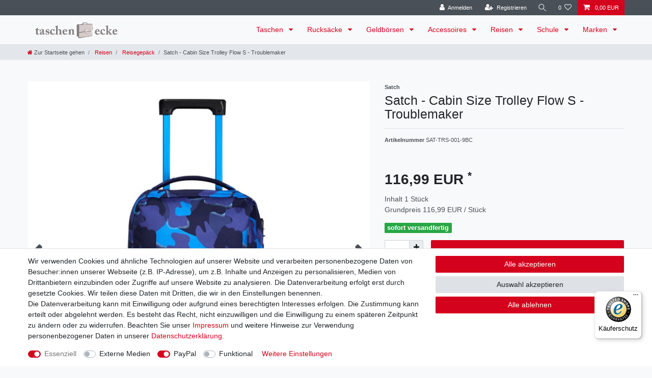

--- FILE ---
content_type: text/html; charset=UTF-8
request_url: https://www.taschenecke.de/reisen/reisegepaeck/satch-cabin-size-trolley-flow-s-troublemaker_624555_9868
body_size: 66541
content:






<!DOCTYPE html>

<html lang="de" data-framework="vue" prefix="og: http://ogp.me/ns#" class="icons-loading">

<head>
                        

    <script type="text/javascript">
    (function() {
        var _availableConsents = {"necessary.consent":[true,[],null],"necessary.session":[true,[],null],"necessary.csrf":[true,["XSRF-TOKEN"],null],"necessary.shopbooster_cookie":[true,["plenty_cache"],null],"media.reCaptcha":[false,[],false],"paypal.paypal-cookies":[false,["X-PP-SILOVER","X-PP-L7","tsrc","paypalplus_session_v2"],true],"convenience.languageDetection":[null,[],null]};
        var _allowedCookies = ["plenty_cache","XSRF-TOKEN","plenty-shop-cookie","PluginSetPreview","SID_PLENTY_ADMIN_7097","PreviewCookie"] || [];

        window.ConsentManager = (function() {
            var _consents = (function() {
                var _rawCookie = document.cookie.split(";").filter(function (cookie) {
                    return cookie.trim().indexOf("plenty-shop-cookie=") === 0;
                })[0];

                if (!!_rawCookie) {
                    try {
                        _rawCookie = decodeURIComponent(_rawCookie);
                    } catch (e) {
                        document.cookie = "plenty-shop-cookie= ; expires = Thu, 01 Jan 1970 00:00:00 GMT"
                        return null;
                    }

                    try {
                        return JSON.parse(
                            _rawCookie.trim().substr("plenty-shop-cookie=".length)
                        );
                    } catch (e) {
                        return null;
                    }
                }
                return null;
            })();

            Object.keys(_consents || {}).forEach(function(group) {
                if(typeof _consents[group] === 'object' && _consents[group] !== null)
                {
                    Object.keys(_consents[group] || {}).forEach(function(key) {
                        var groupKey = group + "." + key;
                        if(_consents[group][key] && _availableConsents[groupKey] && _availableConsents[groupKey][1].length) {
                            Array.prototype.push.apply(_allowedCookies, _availableConsents[groupKey][1]);
                        }
                    });
                }
            });

            if(!_consents) {
                Object.keys(_availableConsents || {})
                    .forEach(function(groupKey) {
                        if(_availableConsents[groupKey] && ( _availableConsents[groupKey][0] || _availableConsents[groupKey][2] )) {
                            Array.prototype.push.apply(_allowedCookies, _availableConsents[groupKey][1]);
                        }
                    });
            }

            var _setResponse = function(key, response) {
                _consents = _consents || {};
                if(typeof key === "object" && typeof response === "undefined") {
                    _consents = key;
                    document.dispatchEvent(new CustomEvent("consent-change", {
                        detail: {key: null, value: null, data: key}
                    }));
                    _enableScriptsOnConsent();
                } else {
                    var groupKey = key.split(".")[0];
                    var consentKey = key.split(".")[1];
                    _consents[groupKey] = _consents[groupKey] || {};
                    if(consentKey === "*") {
                        Object.keys(_availableConsents).forEach(function(aKey) {
                            if(aKey.split(".")[0] === groupKey) {
                                _consents[groupKey][aKey.split(".")[1]] = response;
                            }
                        });
                    } else {
                        _consents[groupKey][consentKey] = response;
                    }
                    document.dispatchEvent(new CustomEvent("consent-change", {
                        detail: {key: key, value: response, data: _consents}
                    }));
                    _enableScriptsOnConsent();
                }
                if(!_consents.hasOwnProperty('_id')) {
                    _consents['_id'] = "9bc77eafb718c93b25a12ed178211b45cb4fc51a";
                }

                Object.keys(_availableConsents).forEach(function(key) {
                    if((_availableConsents[key][1] || []).length > 0) {
                        if(_isConsented(key)) {
                            _availableConsents[key][1].forEach(function(cookie) {
                                if(_allowedCookies.indexOf(cookie) < 0) _allowedCookies.push(cookie);
                            });
                        } else {
                            _allowedCookies = _allowedCookies.filter(function(cookie) {
                                return _availableConsents[key][1].indexOf(cookie) < 0;
                            });
                        }
                    }
                });

                document.cookie = "plenty-shop-cookie=" + JSON.stringify(_consents) + "; path=/; secure";
            };
            var _hasResponse = function() {
                return _consents !== null;
            };

            var _expireDate = function() {
                var expireSeconds = 0;
                                const date = new Date();
                date.setSeconds(date.getSeconds() + expireSeconds);
                const offset = date.getTimezoneOffset() / 60;
                date.setHours(date.getHours() - offset)
                return date.toUTCString();
            }
            var _isConsented = function(key) {
                var groupKey = key.split(".")[0];
                var consentKey = key.split(".")[1];

                if (consentKey === "*") {
                    return Object.keys(_availableConsents).some(function (aKey) {
                        var aGroupKey = aKey.split(".")[0];
                        return aGroupKey === groupKey && _isConsented(aKey);
                    });
                } else {
                    if(!_hasResponse()) {
                        return _availableConsents[key][0] || _availableConsents[key][2];
                    }

                    if(_consents.hasOwnProperty(groupKey) && _consents[groupKey].hasOwnProperty(consentKey))
                    {
                        return !!_consents[groupKey][consentKey];
                    }
                    else {
                        if(!!_availableConsents[key])
                        {
                            return _availableConsents[key][0];
                        }

                        console.warn("Cookie has been blocked due to not being registered: " + key);
                        return false;
                    }
                }
            };
            var _getConsents = function() {
                var _result = {};
                Object.keys(_availableConsents).forEach(function(key) {
                    var groupKey = key.split(".")[0];
                    var consentKey = key.split(".")[1];
                    _result[groupKey] = _result[groupKey] || {};
                    if(consentKey !== "*") {
                        _result[groupKey][consentKey] = _isConsented(key);
                    }
                });
                return _result;
            };
            var _isNecessary = function(key) {
                return _availableConsents.hasOwnProperty(key) && _availableConsents[key][0];
            };
            var _enableScriptsOnConsent = function() {
                var elementsToEnable = document.querySelectorAll("script[data-cookie-consent]");
                Array.prototype.slice.call(elementsToEnable).forEach(function(el) {
                    if(el.dataset && el.dataset.cookieConsent && _isConsented(el.dataset.cookieConsent) && el.type !== "application/javascript") {
                        var newScript = document.createElement("script");
                        if(el.src) {
                            newScript.src = el.src;
                        } else {
                            newScript.textContent = el.textContent;
                        }
                        el.parentNode.replaceChild(newScript, el);
                    }
                });
            };
            window.addEventListener("load", _enableScriptsOnConsent);
                        // Cookie proxy
            (function() {
                var _data = {};
                var _splitCookieString = function(cookiesString) {

                    var _allCookies = cookiesString.split(";");
                    var regex = /[^=]+=[^;]*;?((?:expires|path|domain)=[^;]*;)*/gm;
                    var cookies = [];

                    _allCookies.forEach(function(cookie){
                        if(cookie.trim().indexOf("plenty-shop-cookie=") === 0) {
                            var cookieString = decodeURIComponent(cookiesString);
                            var match;
                            while((match = regex.exec(cookieString)) !== null) {
                                if(match.index === match.lastIndex) {
                                    regex.lastIndex++;
                                }
                                cookies.push(match[0]);
                            }
                        } else if(cookie.length) {
                            cookies.push(cookie);
                        }
                    });

                    return cookies;

                };
                var _parseCookies = function (cookiesString) {
                    return _splitCookieString(cookiesString).map(function(cookieString) {
                        return _parseCookie(cookieString);
                    });
                };
                var _parseCookie = function(cookieString) {
                    var cookie = {
                        name: null,
                        value: null,
                        params: {}
                    };
                    var match = /^([^=]+)=([^;]*);*((?:[^;]*;?)*)$/.exec(cookieString.trim());
                    if(match && match[1]) {
                        cookie.name = match[1];
                        cookie.value = match[2];

                        (match[3] || "").split(";").map(function(param) {
                            return /^([^=]+)=([^;]*);?$/.exec(param.trim());
                        }).filter(function(param) {
                            return !!param;
                        }).forEach(function(param) {
                            cookie.params[param[1]] = param[2];
                        });

                        if(cookie.params && !cookie.params.path) {
                            cookie.params.path = "/";
                        }
                    }

                    return cookie;
                };
                var _isAllowed = function(cookieName) {
                    return _allowedCookies.some(function(allowedCookie) {
                        var match = /^\/(.*)\/([gmiy]*)$/.exec(allowedCookie);
                        return (match && match[1] && (new RegExp(match[1], match[2])).test(cookieName))
                            || allowedCookie === cookieName;
                    });
                };
                var _set = function(cookieString) {
                    var cookie = _parseCookie(cookieString);
                                                                    var domainParts = (window.location.host || window.location.hostname).split(".");
                        if(domainParts[0] === "www") {
                            domainParts.shift();
                            cookie.domain = "." + domainParts.join(".");
                        } else {
                            cookie.domain = (window.location.host || window.location.hostname);
                        }
                                        if(cookie && cookie.name) {
                        if(_isAllowed(cookie.name)) {
                            var cookieValue = cookie.value || "";
                            _data[cookie.name] = cookieValue + Object.keys(cookie.params || {}).map(function(paramKey) {
                                                            if(paramKey === "expires") {
                                    return "";
                                }
                                                            return "; " + paramKey.trim() + "=" + cookie.params[paramKey].trim();
                            }).join("");
                        } else {
                            _data[cookie.name] = null;
                            console.warn("Cookie has been blocked due to privacy settings: " + cookie.name);
                        }
                        _update();
                    }
                };
                var _get = function() {
                    return Object.keys(_data).filter(function (key) {
                        return !!_data[key];
                    }).map(function (key) {
                        return key + "=" + (_data[key].split(";")[0]);
                    }).join("; ");
                };
                var _update = function() {
                    delete document.cookie;
                    var cookies = _parseCookies(document.cookie);
                    Object.keys(_data).forEach(function(key) {
                        if(!_data[key]) {
                            // unset cookie
                            var domains = (window.location.host || window.location.hostname).split(".");
                            while(domains.length > 1) {
                                document.cookie = key + "=; path=/; expires=Thu, 01 Jan 1970 00:00:01 GMT; domain="+domains.join(".");
                                document.cookie = key + "=; path=/; expires=Thu, 01 Jan 1970 00:00:01 GMT; domain=."+domains.join(".");
                                domains.shift();
                            }
                            document.cookie = key + "=; path=/; expires=Thu, 01 Jan 1970 00:00:01 GMT;";
                            delete _data[key];
                        } else {
                            var existingCookie = cookies.find(function(cookie) { return cookie.name === key; });
                            var parsedData = _parseCookie(key + "=" + _data[key]);
                            if(!existingCookie || existingCookie.value !== parsedData.value) {
                                document.cookie = key + "=" + _data[key];
                            } else {
                                // console.log('No changes to cookie: ' + key);
                            }
                        }
                    });

                    if(!document.__defineGetter__) {
                        Object.defineProperty(document, 'cookie', {
                            get: _get,
                            set: _set
                        });
                    } else {
                        document.__defineGetter__('cookie', _get);
                        document.__defineSetter__('cookie', _set);
                    }
                };

                _splitCookieString(document.cookie).forEach(function(cookie)
                {
                    _set(cookie);
                });

                _update();
            })();
            
            return {
                setResponse: _setResponse,
                hasResponse: _hasResponse,
                isConsented: _isConsented,
                getConsents: _getConsents,
                isNecessary: _isNecessary
            };
        })();
    })();
</script>


    
<meta charset="utf-8">
<meta http-equiv="X-UA-Compatible" content="IE=edge">
<meta name="viewport" content="width=device-width, initial-scale=1">
<meta name="generator" content="plentymarkets" />
<meta name="format-detection" content="telephone=no"> 
<link rel="icon" type="image/x-icon" href="/favicon.ico">



            <link rel="canonical" href="https://www.taschenecke.de/reisen/reisegepaeck/satch-cabin-size-trolley-flow-s-troublemaker_624555_9868">
    
                        <link rel="alternate" hreflang="x-default" href="https://www.taschenecke.de/reisen/reisegepaeck/satch-cabin-size-trolley-flow-s-troublemaker_624555_9868"/>
                    <link rel="alternate" hreflang="de" href="https://www.taschenecke.de/reisen/reisegepaeck/satch-cabin-size-trolley-flow-s-troublemaker_624555_9868"/>
            
<style data-font="Custom-Font">
    
                
        .icons-loading .fa { visibility: hidden !important; }
</style>

<link rel="preload" href="https://cdn03.plentymarkets.com/amfn8v2iswf3/plugin/113/ceres/css/ceres-icons.css" as="style" onload="this.onload=null;this.rel='stylesheet';">
<noscript><link rel="stylesheet" href="https://cdn03.plentymarkets.com/amfn8v2iswf3/plugin/113/ceres/css/ceres-icons.css"></noscript>


<link rel="preload" as="style" href="https://cdn03.plentymarkets.com/amfn8v2iswf3/plugin/113/ceres/css/ceres-base.css?v=cdbf87199cee7773bced0114ca57aaf8e2f44739">
    <link rel="stylesheet" href="https://cdn03.plentymarkets.com/amfn8v2iswf3/plugin/113/ceres/css/ceres-base.css?v=cdbf87199cee7773bced0114ca57aaf8e2f44739">


<script type="application/javascript">
    /*! loadCSS. [c]2017 Filament Group, Inc. MIT License */
    /* This file is meant as a standalone workflow for
    - testing support for link[rel=preload]
    - enabling async CSS loading in browsers that do not support rel=preload
    - applying rel preload css once loaded, whether supported or not.
    */
    (function( w ){
        "use strict";
        // rel=preload support test
        if( !w.loadCSS ){
            w.loadCSS = function(){};
        }
        // define on the loadCSS obj
        var rp = loadCSS.relpreload = {};
        // rel=preload feature support test
        // runs once and returns a function for compat purposes
        rp.support = (function(){
            var ret;
            try {
                ret = w.document.createElement( "link" ).relList.supports( "preload" );
            } catch (e) {
                ret = false;
            }
            return function(){
                return ret;
            };
        })();

        // if preload isn't supported, get an asynchronous load by using a non-matching media attribute
        // then change that media back to its intended value on load
        rp.bindMediaToggle = function( link ){
            // remember existing media attr for ultimate state, or default to 'all'
            var finalMedia = link.media || "all";

            function enableStylesheet(){
                // unbind listeners
                if( link.addEventListener ){
                    link.removeEventListener( "load", enableStylesheet );
                } else if( link.attachEvent ){
                    link.detachEvent( "onload", enableStylesheet );
                }
                link.setAttribute( "onload", null );
                link.media = finalMedia;
            }

            // bind load handlers to enable media
            if( link.addEventListener ){
                link.addEventListener( "load", enableStylesheet );
            } else if( link.attachEvent ){
                link.attachEvent( "onload", enableStylesheet );
            }

            // Set rel and non-applicable media type to start an async request
            // note: timeout allows this to happen async to let rendering continue in IE
            setTimeout(function(){
                link.rel = "stylesheet";
                link.media = "only x";
            });
            // also enable media after 3 seconds,
            // which will catch very old browsers (android 2.x, old firefox) that don't support onload on link
            setTimeout( enableStylesheet, 3000 );
        };

        // loop through link elements in DOM
        rp.poly = function(){
            // double check this to prevent external calls from running
            if( rp.support() ){
                return;
            }
            var links = w.document.getElementsByTagName( "link" );
            for( var i = 0; i < links.length; i++ ){
                var link = links[ i ];
                // qualify links to those with rel=preload and as=style attrs
                if( link.rel === "preload" && link.getAttribute( "as" ) === "style" && !link.getAttribute( "data-loadcss" ) ){
                    // prevent rerunning on link
                    link.setAttribute( "data-loadcss", true );
                    // bind listeners to toggle media back
                    rp.bindMediaToggle( link );
                }
            }
        };

        // if unsupported, run the polyfill
        if( !rp.support() ){
            // run once at least
            rp.poly();

            // rerun poly on an interval until onload
            var run = w.setInterval( rp.poly, 500 );
            if( w.addEventListener ){
                w.addEventListener( "load", function(){
                    rp.poly();
                    w.clearInterval( run );
                } );
            } else if( w.attachEvent ){
                w.attachEvent( "onload", function(){
                    rp.poly();
                    w.clearInterval( run );
                } );
            }
        }


        // commonjs
        if( typeof exports !== "undefined" ){
            exports.loadCSS = loadCSS;
        }
        else {
            w.loadCSS = loadCSS;
        }
    }( typeof global !== "undefined" ? global : this ) );

    (function() {
        var checkIconFont = function() {
            if(!document.fonts || document.fonts.check("1em FontAwesome")) {
                document.documentElement.classList.remove('icons-loading');
            }
        };

        if(document.fonts) {
            document.fonts.addEventListener("loadingdone", checkIconFont);
            window.addEventListener("load", checkIconFont);
        }
        checkIconFont();
    })();
</script>

                    

<!-- Extend the existing style with a template -->
                    



    
    
                
    
    

    
    
    
    
    

                    


<meta name="robots" content="all">
    <meta name="description" content="Cabin Size Trolley Flow S cm von Satch">
    <meta name="keywords" content="Cabin Size Trolley Flow S, Handgepäck, Reisegepäck">
<meta property="og:title" content="Satch - Cabin Size Trolley Flow S - Troublemaker
         | Taschenecke"/>
<meta property="og:type" content="article"/>
<meta property="og:url" content="https://www.taschenecke.de/reisen/reisegepaeck/satch-cabin-size-trolley-flow-s-troublemaker_624555_9868"/>
<meta property="og:image" content="https://cdn03.plentymarkets.com/amfn8v2iswf3/item/images/624555/full/Satch-Cabin-Size-Trolley-Flow-S-Troublemaker-SAT-TRS-001-9BC.jpg"/>
<meta property="thumbnail" content="https://cdn03.plentymarkets.com/amfn8v2iswf3/item/images/624555/full/Satch-Cabin-Size-Trolley-Flow-S-Troublemaker-SAT-TRS-001-9BC.jpg"/>

<script type="application/ld+json">
            {
                "@context"      : "https://schema.org/",
                "@type"         : "Product",
                "@id"           : "9868",
                "name"          : "Satch - Cabin Size Trolley Flow S - Troublemaker",
                "category"      : "Reisegepäck",
                "releaseDate"   : "2010-10-07T00:00:00+02:00",
                "image"         : "https://cdn03.plentymarkets.com/amfn8v2iswf3/item/images/624555/full/Satch-Cabin-Size-Trolley-Flow-S-Troublemaker-SAT-TRS-001-9BC.jpg",
                "identifier"    : "9868",
                "description"   : "Handgepäck, ReisegepäckCabin Size Trolley Flow S von Satch hat folgende Ausstattung:&amp;nbsp; arretierbares Leichtmetall-Teleskopgestänge Tragegriffe oben und seitlich Reißverschlussfach auf der Vorderseite aufgenähtes Fach für Adresskarte auf der Rückseite Reißverschluss-Hauptfach Innenaufteilung: 2 Reißverschlussfächer Kompressionsgurte Details: nutzbar als Handgepäck TSA-Sicherheitsschloss Komfortrollen stabiler Boden mit Kunststofffuß Maße: Breite: 32 cm Höhe: 54 cm Tiefe: 23 cm Gewicht: 2.320 g Volumen: 35 l Material: strapazierfähiges Polyester aus recycelten PET-Flaschen reflektierendes Material auf der Front",
                "disambiguatingDescription" : "Cabin Size Trolley Flow S von Satch
Handgepäck, Reisegepäck",
                "manufacturer"  : {
                    "@type"         : "Organization",
                    "name"          : "Satch"
                },
                "brand"         : {
                    "@type"         : "Brand",
                    "name"          : "Satch"
                },
                "sku"           : "9868",
                "offers": {
                    "@type"         : "Offer",
                    "priceCurrency" : "EUR",
                    "price"         : "116.99",
                    "url"           : "https://www.taschenecke.de/reisen/reisegepaeck/satch-cabin-size-trolley-flow-s-troublemaker_624555_9868",
                    "priceSpecification":[
                                                {
                            "@type": "UnitPriceSpecification",
                            "price": "116.99",
                            "priceCurrency": "EUR",
                            "priceType": "SalePrice",
                            "referenceQuantity": {
                                "@type": "QuantitativeValue",
                                "value": "1",
                                "unitCode": "C62"
                            }
                        }

                    ],
                    "availability"  : "https://schema.org/InStock",
                    "itemCondition" : "https://schema.org/NewCondition"
                },
                "depth": {
                    "@type"         : "QuantitativeValue",
                    "value"         : "0"
                },
                "width": {
                    "@type"         : "QuantitativeValue",
                    "value"         : "0"
                },
                "height": {
                    "@type"         : "QuantitativeValue",
                    "value"         : "0"
                },
                "weight": {
                    "@type"         : "QuantitativeValue",
                    "value"         : "0"
                }
            }
        </script>

<title>Satch - Cabin Size Trolley Flow S - Troublemaker
         | Taschenecke</title>

                <style>.owl-dots {
display: none !important;
}</style>
                <meta name="google-site-verification" content="hp-ZUO9NwQNyi9KUMAS0KhtQ2tHmJVziI1SIUqkx8ww" />
    <script></script>
                        <style>
    #paypal_loading_screen {
        display: none;
        position: fixed;
        z-index: 2147483640;
        top: 0;
        left: 0;
        width: 100%;
        height: 100%;
        overflow: hidden;

        transform: translate3d(0, 0, 0);

        background-color: black;
        background-color: rgba(0, 0, 0, 0.8);
        background: radial-gradient(ellipse closest-corner, rgba(0,0,0,0.6) 1%, rgba(0,0,0,0.8) 100%);

        color: #fff;
    }

    #paypal_loading_screen .paypal-checkout-modal {
        font-family: "HelveticaNeue", "HelveticaNeue-Light", "Helvetica Neue Light", helvetica, arial, sans-serif;
        font-size: 14px;
        text-align: center;

        box-sizing: border-box;
        max-width: 350px;
        top: 50%;
        left: 50%;
        position: absolute;
        transform: translateX(-50%) translateY(-50%);
        cursor: pointer;
        text-align: center;
    }

    #paypal_loading_screen.paypal-overlay-loading .paypal-checkout-message, #paypal_loading_screen.paypal-overlay-loading .paypal-checkout-continue {
        display: none;
    }

    .paypal-checkout-loader {
        display: none;
    }

    #paypal_loading_screen.paypal-overlay-loading .paypal-checkout-loader {
        display: block;
    }

    #paypal_loading_screen .paypal-checkout-modal .paypal-checkout-logo {
        cursor: pointer;
        margin-bottom: 30px;
        display: inline-block;
    }

    #paypal_loading_screen .paypal-checkout-modal .paypal-checkout-logo img {
        height: 36px;
    }

    #paypal_loading_screen .paypal-checkout-modal .paypal-checkout-logo img.paypal-checkout-logo-pp {
        margin-right: 10px;
    }

    #paypal_loading_screen .paypal-checkout-modal .paypal-checkout-message {
        font-size: 15px;
        line-height: 1.5;
        padding: 10px 0;
    }

    #paypal_loading_screen.paypal-overlay-context-iframe .paypal-checkout-message, #paypal_loading_screen.paypal-overlay-context-iframe .paypal-checkout-continue {
        display: none;
    }

    .paypal-spinner {
        height: 30px;
        width: 30px;
        display: inline-block;
        box-sizing: content-box;
        opacity: 1;
        filter: alpha(opacity=100);
        animation: rotation .7s infinite linear;
        border-left: 8px solid rgba(0, 0, 0, .2);
        border-right: 8px solid rgba(0, 0, 0, .2);
        border-bottom: 8px solid rgba(0, 0, 0, .2);
        border-top: 8px solid #fff;
        border-radius: 100%
    }

    .paypalSmartButtons div {
        margin-left: 10px;
        margin-right: 10px;
    }
</style>    
                                    
    </head>

<body class="page-singleitem item-624555 variation-9868 ">

                    

<script>
    if('ontouchstart' in document.documentElement)
    {
        document.body.classList.add("touch");
    }
    else
    {
        document.body.classList.add("no-touch");
    }
</script>

<div id="vue-app" data-server-rendered="true" class="app"><div template="#vue-notifications" class="notification-wrapper"></div> <header id="page-header" class="sticky-top"><div class="container-max"><div class="row flex-row-reverse position-relative"><div id="page-header-parent" data-header-offset class="col-12 header-container"><div class="top-bar header-fw"><div class="container-max px-0 pr-lg-3"><div class="row mx-0 flex-row-reverse position-relative"><div class="top-bar-items "><div class="controls"><ul id="controlsList" class="controls-list mb-0 d-flex list-inline pl-2 pl-sm-1 pl-md-0"><li class="list-inline-item control-user"><!----></li> <li class="list-inline-item control-search"><a data-toggle="collapse" href="#searchBox" aria-expanded="false" aria-controls="searchBox" data-testing="searchbox-select" data-parent="#controlsList" aria-label="Suche" class="anicon anicon-search-xcross nav-link"><span aria-hidden="true" class="anicon-search-item"></span></a></li> <li class="list-inline-item control-wish-list"><a href="/wunschliste" rel="nofollow" aria-label="Wunschliste" class="nav-link"><span class="badge-right mr-1 d-none d-sm-inline">0</span> <i aria-hidden="true" class="fa fa-heart-o"></i></a></li> <li class="list-inline-item control-basket position-relative"><a href="#" class="toggle-basket-preview nav-link"><i aria-hidden="true" class="fa fa-shopping-cart"></i> <span class="badge p-0 ml-2">0,00 EUR</span></a> <!----></li></ul></div></div></div></div> <div class="container-max px-0 px-lg-3"><div class="row mx-0 flex-row-reverse"><div id="searchBox" class="cmp cmp-search-box collapse"><!----></div></div></div></div> <nav class="navbar header-fw p-0 border-bottom megamenu"><div class="container-max d-block"><div class="row mx-0 position-relative d-flex"><div class="brand-wrapper px-lg-3 d-flex flex-fill"><a href="/" class="navbar-brand py-2"><picture data-alt="Taschenecke"><source srcset="https://cdn03.plentymarkets.com/amfn8v2iswf3/frontend/Images_Header_Footer/Logos/logo_taschenecke.png"> <img src="https://cdn03.plentymarkets.com/amfn8v2iswf3/frontend/Images_Header_Footer/Logos/logo_taschenecke.png" alt="Taschenecke" class="img-fluid"></picture></a> <button id="mobile-navigation-toggler" type="button" class="navbar-toggler d-lg-none p-3">
                    ☰
                </button></div> <div class="main-navbar-collapsable d-none d-lg-block"><ul class="mainmenu p-0 m-0 d-flex"><li class="ddown"><a href="/taschen" itemprop="name">
                        Taschen
                    </a> <ul data-level="1" class="collapse nav-dropdown-0"><li><ul class="collapse-inner"><li class="level1"><a href="/taschen/aktentaschen" itemprop="name">Aktentaschen</a></li></ul></li> <li><ul class="collapse-inner"><li class="level1"><a href="/taschen/clutch" itemprop="name">Clutch</a></li></ul></li> <li><ul class="collapse-inner"><li class="level1"><a href="/taschen/guerteltaschen" itemprop="name">Gürteltaschen</a></li></ul></li> <li><ul class="collapse-inner"><li class="level1"><a href="/taschen/handtaschen" itemprop="name">Handtaschen</a></li></ul></li> <li><ul class="collapse-inner"><li class="level1"><a href="/taschen/notebooktaschen" itemprop="name">Notebooktaschen</a></li></ul></li> <li><ul class="collapse-inner"><li class="level1"><a href="/taschen/shopper" itemprop="name">Shopper</a></li></ul></li> <li><ul class="collapse-inner"><li class="level1"><a href="/taschen/umhaengetaschen" itemprop="name">Umhängetaschen</a></li></ul></li></ul></li> <li class="ddown"><a href="/rucksaecke" itemprop="name">
                        Rucksäcke
                    </a> <ul data-level="1" class="collapse nav-dropdown-1"><li><ul class="collapse-inner"><li class="level1"><a href="/rucksaecke/businessrucksaecke" itemprop="name">Businessrucksäcke</a></li></ul></li> <li><ul class="collapse-inner"><li class="level1"><a href="/rucksaecke/cityrucksaecke" itemprop="name">Cityrucksäcke</a></li></ul></li> <li><ul class="collapse-inner"><li class="level1"><a href="/rucksaecke/kinderrucksaecke" itemprop="name">Kinderrucksäcke</a></li></ul></li> <li><ul class="collapse-inner"><li class="level1"><a href="/rucksaecke/schulrucksaecke" itemprop="name">Schulrucksäcke</a></li></ul></li> <li><ul class="collapse-inner"><li class="level1"><a href="/rucksaecke/tagesrucksaecke" itemprop="name">Tagesrucksäcke</a></li></ul></li> <li><ul class="collapse-inner"><li class="level1"><a href="/rucksaecke/wanderrucksaecke" itemprop="name">Wanderrucksäcke</a></li></ul></li></ul></li> <li class="ddown"><a href="/geldboersen" itemprop="name">
                        Geldbörsen
                    </a> <ul data-level="1" class="collapse nav-dropdown-2"><li><ul class="collapse-inner"><li class="level1"><a href="/geldboersen/damen-geldboersen" itemprop="name">Damen Geldbörsen</a></li></ul></li> <li><ul class="collapse-inner"><li class="level1"><a href="/geldboersen/herren-geldboersen" itemprop="name">Herren Geldbörsen</a></li></ul></li></ul></li> <li class="ddown"><a href="/accessoires" itemprop="name">
                        Accessoires
                    </a> <ul data-level="1" class="collapse nav-dropdown-3"><li><ul class="collapse-inner"><li class="level1"><a href="/accessoires/brieftaschen" itemprop="name">Brieftaschen</a></li></ul></li> <li><ul class="collapse-inner"><li class="level1"><a href="/accessoires/guertel" itemprop="name">Gürtel</a></li></ul></li> <li><ul class="collapse-inner"><li class="level1"><a href="/accessoires/kartenetuis" itemprop="name">Kartenetuis</a></li></ul></li> <li><ul class="collapse-inner"><li class="level1"><a href="/accessoires/schluesseletuis" itemprop="name">Schlüsseletuis</a></li></ul></li></ul></li> <li class="ddown"><a href="/reisen" itemprop="name">
                        Reisen
                    </a> <ul data-level="1" class="collapse nav-dropdown-4"><li><ul class="collapse-inner"><li class="level1"><a href="/reisen/fahrradtaschen" itemprop="name">Fahrradtaschen</a></li></ul></li> <li><ul class="collapse-inner"><li class="level1"><a href="/reisen/kulturtaschen" itemprop="name">Kulturtaschen</a></li></ul></li> <li><ul class="collapse-inner"><li class="level1"><a href="/reisen/reisegepaeck" itemprop="name">Reisegepäck</a></li></ul></li> <li><ul class="collapse-inner"><li class="level1"><a href="/reisen/reisetaschen" itemprop="name">Reisetaschen</a></li></ul></li> <li><ul class="collapse-inner"><li class="level1"><a href="/reisen/reisezubehoer" itemprop="name">Reisezubehör</a></li></ul></li></ul></li> <li class="ddown"><a href="/schule" itemprop="name">
                        Schule
                    </a> <ul data-level="1" class="collapse nav-dropdown-5"><li><ul class="collapse-inner"><li class="level1"><a href="/schule/schulranzen" itemprop="name">Schulranzen</a></li></ul></li> <li><ul class="collapse-inner"><li class="level1"><a href="/schule/schulrucksaecke" itemprop="name">Schulrucksäcke</a></li></ul></li> <li><ul class="collapse-inner"><li class="level1"><a href="/schule/sporttaschen" itemprop="name">Sporttaschen</a></li></ul></li> <li><ul class="collapse-inner"><li class="level1"><a href="/schule/stiftetuis" itemprop="name">Stiftetuis</a></li></ul></li></ul></li> <li class="ddown"><a href="/marken" itemprop="name">
                        Marken
                    </a> <ul data-level="1" class="collapse nav-dropdown-6"><li><ul class="collapse-inner"><li class="level1"><a href="/marken/affenzahn" itemprop="name">Affenzahn</a></li></ul></li> <li><ul class="collapse-inner"><li class="level1"><a href="/marken/american-tourister" itemprop="name">American Tourister</a></li></ul></li> <li><ul class="collapse-inner"><li class="level1"><a href="/marken/aunts-uncles" itemprop="name">aunts &amp; uncles</a></li></ul></li> <li><ul class="collapse-inner"><li class="level1"><a href="/marken/bee" itemprop="name">BEE</a></li></ul></li> <li><ul class="collapse-inner"><li class="level1"><a href="/marken/bogner" itemprop="name">Bogner</a></li></ul></li> <li><ul class="collapse-inner"><li class="level1"><a href="/marken/burkely" itemprop="name">Burkely</a></li></ul></li> <li><ul class="collapse-inner"><li class="level1"><a href="/marken/cabaia" itemprop="name">Cabaia</a></li></ul></li> <li><ul class="collapse-inner"><li class="level1"><a href="/marken/coocazoo" itemprop="name">coocazoo</a></li></ul></li> <li><ul class="collapse-inner"><li class="level1"><a href="/marken/daniel-ray" itemprop="name">Daniel Ray</a></li></ul></li> <li><ul class="collapse-inner"><li class="level1"><a href="/marken/deuter" itemprop="name">Deuter</a></li></ul></li> <li><ul class="collapse-inner"><li class="level1"><a href="/marken/eagle-creek" itemprop="name">eagle creek</a></li></ul></li> <li><ul class="collapse-inner"><li class="level1"><a href="/marken/emily-noah" itemprop="name">Emily &amp; Noah</a></li></ul></li> <li><ul class="collapse-inner"><li class="level1"><a href="/marken/ergobag" itemprop="name">ergobag</a></li></ul></li> <li><ul class="collapse-inner"><li class="level1"><a href="/marken/gerry-weber" itemprop="name">Gerry Weber</a></li></ul></li> <li><ul class="collapse-inner"><li class="level1"><a href="/marken/gianni-conti" itemprop="name">Gianni Conti</a></li></ul></li> <li><ul class="collapse-inner"><li class="level1"><a href="/marken/got-bag" itemprop="name">Got Bag</a></li></ul></li> <li><ul class="collapse-inner"><li class="level1"><a href="/marken/guess" itemprop="name">Guess</a></li></ul></li> <li><ul class="collapse-inner"><li class="level1"><a href="/marken/hedgren" itemprop="name">Hedgren</a></li></ul></li> <li><ul class="collapse-inner"><li class="level1"><a href="/marken/hugo-boss" itemprop="name">Hugo Boss</a></li></ul></li> <li><ul class="collapse-inner"><li class="level1"><a href="/marken/joop" itemprop="name">Joop</a></li></ul></li> <li><ul class="collapse-inner"><li class="level1"><a href="/marken/jost" itemprop="name">Jost</a></li></ul></li> <li><ul class="collapse-inner"><li class="level1"><a href="/marken/laessig" itemprop="name">Lässig</a></li></ul></li> <li><ul class="collapse-inner"><li class="level1"><a href="/marken/maitre" itemprop="name">Maitre</a></li></ul></li> <li><ul class="collapse-inner"><li class="level1"><a href="/marken/nitro" itemprop="name">Nitro</a></li></ul></li> <li><ul class="collapse-inner"><li class="level1"><a href="/marken/samsonite" itemprop="name">Samsonite</a></li></ul></li> <li><ul class="collapse-inner"><li class="level1"><a href="/marken/satch" itemprop="name">Satch</a></li></ul></li> <li><ul class="collapse-inner"><li class="level1"><a href="/marken/secrid" itemprop="name">SECRID</a></li></ul></li> <li><ul class="collapse-inner"><li class="level1"><a href="/marken/step-by-step" itemprop="name">Step by Step</a></li></ul></li> <li><ul class="collapse-inner"><li class="level1"><a href="/marken/stratic" itemprop="name">Stratic</a></li></ul></li> <li><ul class="collapse-inner"><li class="level1"><a href="/marken/strellson" itemprop="name">Strellson</a></li></ul></li> <li class="level1 bt-more"><a href="/marken">Mehr...</a></li></ul></li></ul></div></div></div></nav> <div class="breadcrumbs header-fw"><nav data-component="breadcrumbs" data-renderer="twig" class="small d-none d-md-block px-0"><ul class="breadcrumb container-max px-3 py-2 my-0 mx-auto"><li class="breadcrumb-item"><a href="/" aria-label="Zur Startseite gehen"><i aria-hidden="true" class="fa fa-home"></i> <span class="breadcrumb-home">Zur Startseite gehen</span></a></li> <li class="breadcrumb-item"><a href="/reisen">
                                Reisen
                            </a></li> <li class="breadcrumb-item"><a href="/reisen/reisegepaeck">
                                Reisegepäck
                            </a></li> <li class="breadcrumb-item active"><span>Satch - Cabin Size Trolley Flow S - Troublemaker</span></li></ul> <div style="display:none;">
        {
            &quot;@context&quot;:&quot;http://schema.org/&quot;,
            &quot;@type&quot;:&quot;BreadcrumbList&quot;,
            &quot;itemListElement&quot;: [{&quot;@type&quot;:&quot;ListItem&quot;,&quot;position&quot;:1,&quot;item&quot;:{&quot;@id&quot;:&quot;\/&quot;,&quot;name&quot;:&quot;Home&quot;}},{&quot;@type&quot;:&quot;ListItem&quot;,&quot;position&quot;:2,&quot;item&quot;:{&quot;@id&quot;:&quot;\/reisen&quot;,&quot;name&quot;:&quot;Reisen&quot;}},{&quot;@type&quot;:&quot;ListItem&quot;,&quot;position&quot;:3,&quot;item&quot;:{&quot;@id&quot;:&quot;\/reisen\/reisegepaeck&quot;,&quot;name&quot;:&quot;Reisegep\u00e4ck&quot;}},{&quot;@type&quot;:&quot;ListItem&quot;,&quot;position&quot;:4,&quot;item&quot;:{&quot;@id&quot;:&quot;https:\/\/www.taschenecke.de\/reisen\/reisegepaeck\/satch-cabin-size-trolley-flow-s-troublemaker_624555_9868&quot;,&quot;name&quot;:&quot;Satch - Cabin Size Trolley Flow S - Troublemaker&quot;}}]
        }
        </div></nav></div></div></div></div></header> <div><div aria-labelledby="mobile-navigation-toggler" itemscope="itemscope" itemtype="https://schema.org/SiteNavigationElement" class="mobile-navigation"><div style="display:none;"><ul class="breadcrumb d-block px-3 py-0"><li aria-label="Schließen" class="btn-close"></li> <li class="breadcrumb-item"><i aria-hidden="true" class="fa fa-home"></i></li> </ul> <ul id="menu-1" class="mainmenu w-100 p-0 m-0 menu-active"><li class="ddown"><span class="nav-direction btn-up"><i aria-hidden="true" class="fa fa-lg fa-level-up"></i></span></li>  </ul> <ul id="menu-2" class="mainmenu w-100 p-0 m-0"><li class="ddown"><span class="nav-direction btn-up"><i aria-hidden="true" class="fa fa-lg fa-level-up"></i></span></li>  </ul></div> <ul class="breadcrumb"><li aria-label="Schließen" class="btn-close"></li> <li class="breadcrumb-item"><i aria-hidden="true" class="fa fa-home"></i></li></ul> <div class="loading d-flex text-center"><div class="loading-animation m-auto"><div class="rect1 bg-appearance"></div> <div class="rect2 bg-appearance"></div> <div class="rect3 bg-appearance"></div> <div class="rect4 bg-appearance"></div> <div class="rect5 bg-appearance"></div></div></div></div></div> <div id="page-body" class="main"><div class="single container-max page-content"><div class="row"><div class="col"><div item-data="696eae8e0ee08" attributes-data="696eae8e0ee6c" variations="696eae8e0ee6e"><div class="widget widget-grid widget-two-col row mt-5"><div class="widget-inner col-xl-7 widget-prop-xl-2-1 col-lg-7 widget-prop-lg-2-1 col-md-7 widget-prop-md-2-1 col-sm-12 widget-prop-sm-3-1 widget-stacked-mobile col-12 widget-prop-3-1 widget-stacked-mobile"><div><div class="widget widget-item-image widget-primary
    "><div itemscope="itemscope" itemtype="https://schema.org/Thing"><div class="single-carousel owl-carousel owl-theme owl-single-item mt-0"><div class="prop-1-1"><a href="https://cdn03.plentymarkets.com/amfn8v2iswf3/item/images/624555/full/Satch-Cabin-Size-Trolley-Flow-S-Troublemaker-SAT-TRS-001-9BC.jpg" data-lightbox="single-item-image20"><picture data-iesrc="https://cdn03.plentymarkets.com/amfn8v2iswf3/item/images/624555/full/Satch-Cabin-Size-Trolley-Flow-S-Troublemaker-SAT-TRS-001-9BC.jpg" data-alt="Satch - Cabin Size Trolley Flow S - Troublemaker" data-title="Satch - Cabin Size Trolley Flow S - Troublemaker" data-height="1000" data-width="1000"> <source srcset="https://cdn03.plentymarkets.com/amfn8v2iswf3/item/images/624555/full/Satch-Cabin-Size-Trolley-Flow-S-Troublemaker-SAT-TRS-001-9BC.jpg" type="image/jpeg"> <!----> <!----> <!----></picture></a></div><div class="prop-1-1"><a href="https://cdn03.plentymarkets.com/amfn8v2iswf3/item/images/624555/full/Satch-Cabin-Size-Trolley-Flow-S-Troublemaker-SAT-TRS-001-9BC_1.jpg" data-lightbox="single-item-image20"><picture data-iesrc="https://cdn03.plentymarkets.com/amfn8v2iswf3/item/images/624555/full/Satch-Cabin-Size-Trolley-Flow-S-Troublemaker-SAT-TRS-001-9BC_1.jpg" data-alt="Satch - Cabin Size Trolley Flow S - Troublemaker" data-title="Satch - Cabin Size Trolley Flow S - Troublemaker" data-height="1000" data-width="1000"> <source srcset="https://cdn03.plentymarkets.com/amfn8v2iswf3/item/images/624555/full/Satch-Cabin-Size-Trolley-Flow-S-Troublemaker-SAT-TRS-001-9BC_1.jpg" type="image/jpeg"> <!----> <!----> <!----></picture></a></div><div class="prop-1-1"><a href="https://cdn03.plentymarkets.com/amfn8v2iswf3/item/images/624555/full/Satch-Cabin-Size-Trolley-Flow-S-Troublemaker-SAT-TRS-001-9BC_3.jpg" data-lightbox="single-item-image20"><picture data-iesrc="https://cdn03.plentymarkets.com/amfn8v2iswf3/item/images/624555/full/Satch-Cabin-Size-Trolley-Flow-S-Troublemaker-SAT-TRS-001-9BC_3.jpg" data-alt="Satch - Cabin Size Trolley Flow S - Troublemaker" data-title="Satch - Cabin Size Trolley Flow S - Troublemaker" data-height="1000" data-width="1000"> <source srcset="https://cdn03.plentymarkets.com/amfn8v2iswf3/item/images/624555/full/Satch-Cabin-Size-Trolley-Flow-S-Troublemaker-SAT-TRS-001-9BC_3.jpg" type="image/jpeg"> <!----> <!----> <!----></picture></a></div><div class="prop-1-1"><a href="https://cdn03.plentymarkets.com/amfn8v2iswf3/item/images/624555/full/Satch-Cabin-Size-Trolley-Flow-S-Troublemaker-SAT-TRS-001-9BC_2.jpg" data-lightbox="single-item-image20"><picture data-iesrc="https://cdn03.plentymarkets.com/amfn8v2iswf3/item/images/624555/full/Satch-Cabin-Size-Trolley-Flow-S-Troublemaker-SAT-TRS-001-9BC_2.jpg" data-alt="Satch - Cabin Size Trolley Flow S - Troublemaker" data-title="Satch - Cabin Size Trolley Flow S - Troublemaker" data-height="1000" data-width="1000"> <source srcset="https://cdn03.plentymarkets.com/amfn8v2iswf3/item/images/624555/full/Satch-Cabin-Size-Trolley-Flow-S-Troublemaker-SAT-TRS-001-9BC_2.jpg" type="image/jpeg"> <!----> <!----> <!----></picture></a></div></div> <div id="thumb-carousel" class="owl-thumbs owl-carousel owl-theme owl-single-item"><div class="prop-1-1"><div class="image-container"><picture data-iesrc="https://cdn03.plentymarkets.com/amfn8v2iswf3/item/images/624555/preview/Satch-Cabin-Size-Trolley-Flow-S-Troublemaker-SAT-TRS-001-9BC.jpg" data-picture-class="owl-thumb border-appearance" data-alt="Satch - Cabin Size Trolley Flow S - Troublemaker" data-title="Satch - Cabin Size Trolley Flow S - Troublemaker" class="active"> <source srcset="https://cdn03.plentymarkets.com/amfn8v2iswf3/item/images/624555/preview/Satch-Cabin-Size-Trolley-Flow-S-Troublemaker-SAT-TRS-001-9BC.jpg" type="image/jpeg"> <!----> <!----> <!----></picture></div></div><div class="prop-1-1"><div class="image-container"><picture data-iesrc="https://cdn03.plentymarkets.com/amfn8v2iswf3/item/images/624555/preview/Satch-Cabin-Size-Trolley-Flow-S-Troublemaker-SAT-TRS-001-9BC_1.jpg" data-picture-class="owl-thumb border-appearance" data-alt="Satch - Cabin Size Trolley Flow S - Troublemaker" data-title="Satch - Cabin Size Trolley Flow S - Troublemaker"> <source srcset="https://cdn03.plentymarkets.com/amfn8v2iswf3/item/images/624555/preview/Satch-Cabin-Size-Trolley-Flow-S-Troublemaker-SAT-TRS-001-9BC_1.jpg" type="image/jpeg"> <!----> <!----> <!----></picture></div></div><div class="prop-1-1"><div class="image-container"><picture data-iesrc="https://cdn03.plentymarkets.com/amfn8v2iswf3/item/images/624555/preview/Satch-Cabin-Size-Trolley-Flow-S-Troublemaker-SAT-TRS-001-9BC_3.jpg" data-picture-class="owl-thumb border-appearance" data-alt="Satch - Cabin Size Trolley Flow S - Troublemaker" data-title="Satch - Cabin Size Trolley Flow S - Troublemaker"> <source srcset="https://cdn03.plentymarkets.com/amfn8v2iswf3/item/images/624555/preview/Satch-Cabin-Size-Trolley-Flow-S-Troublemaker-SAT-TRS-001-9BC_3.jpg" type="image/jpeg"> <!----> <!----> <!----></picture></div></div><div class="prop-1-1"><div class="image-container"><picture data-iesrc="https://cdn03.plentymarkets.com/amfn8v2iswf3/item/images/624555/preview/Satch-Cabin-Size-Trolley-Flow-S-Troublemaker-SAT-TRS-001-9BC_2.jpg" data-picture-class="owl-thumb border-appearance" data-alt="Satch - Cabin Size Trolley Flow S - Troublemaker" data-title="Satch - Cabin Size Trolley Flow S - Troublemaker"> <source srcset="https://cdn03.plentymarkets.com/amfn8v2iswf3/item/images/624555/preview/Satch-Cabin-Size-Trolley-Flow-S-Troublemaker-SAT-TRS-001-9BC_2.jpg" type="image/jpeg"> <!----> <!----> <!----></picture></div></div></div> <div class="single-carousel owl-carousel owl-loaded owl-theme owl-single-item mt-0"><div class="prop-1-1"><picture data-iesrc="https://cdn03.plentymarkets.com/amfn8v2iswf3/item/images/624555/full/Satch-Cabin-Size-Trolley-Flow-S-Troublemaker-SAT-TRS-001-9BC.jpg" data-picture-class="owl-placeholder" data-alt="Satch - Cabin Size Trolley Flow S - Troublemaker" data-title="Satch - Cabin Size Trolley Flow S - Troublemaker" data-height="1000" data-width="1000"> <source srcset="https://cdn03.plentymarkets.com/amfn8v2iswf3/item/images/624555/full/Satch-Cabin-Size-Trolley-Flow-S-Troublemaker-SAT-TRS-001-9BC.jpg" type="image/jpeg"> <!----> <!----> <!----></picture></div></div></div></div></div></div> <div class="widget-inner col-xl-5 widget-prop-xl-auto col-lg-5 widget-prop-lg-auto col-md-5 widget-prop-md-auto col-sm-12 widget-prop-sm-3-1 col-12 widget-prop-3-1"><div><div class="widget widget-sticky"><div class="widget-inner"><div class="widget widget-text widget-none producertag h6 producer text-muted"><div class="widget-inner bg-appearance pt-0 pr-0 pb-2 pl-0"><span>Satch</span></div></div> <div class="widget widget-text widget-none title-outer item-name"><div class="widget-inner bg-appearance pt-0 pr-0 pb-0 pl-0"><h1><span>Satch - Cabin Size Trolley Flow S - Troublemaker</span></h1></div></div> <div class="widget widget-tag  "><!----></div> <hr class="widget widget-separator mb-3"> <div class="widget widget-text widget-none articlenumber small text-muted mb-5"><div class="widget-inner bg-appearance pt-0 pr-0 pb-0 pl-0"><b>Artikelnummer </b><span>SAT-TRS-001-9BC</span></div></div> <div class="widget widget-item-bundle widget-primary
        "><div><div></div></div></div> <div class="widget widget-order-property widget-none "><!----></div> <div class="widget widget-attribute widget-primary
         mb-3"><div class="row"></div></div> <div class="widget widget-graduate-price widget-primary
        "><div class="widget-inner"><!----></div></div> <div class="widget widget-item-price widget-none
        "><div><!----> <span class="price h1"><span>
                116,99 EUR
            </span> <sup>*</sup></span> <!----> <!----> <div class="base-price text-muted my-3 color-gray-700 is-single-piece"><div>
            Inhalt
            <span>1 </span> <span>Stück</span></div> <div>
            Grundpreis
            <span class="base-price-value">
                116,99 EUR / Stück
            </span></div></div></div></div> <div class="widget widget-availability h4 "><span class="availability badge availability-1"><span>
        sofort versandfertig
    </span></span></div> <div class="widget widget-add-to-basket widget-primary
     mt-3 mb-3    "><div class="w-100"><div data-testing="single-add-to-basket-button" padding-inline-styles=""><!----> <!----> <div class="d-inline"><div class="add-to-basket-container"><div class="quantity-input-container"><div class="qty-box d-flex h-100"><input type="text" aria-label="Mengeneingabe" value="1" class="qty-input text-center"> <div class="qty-btn-container d-flex flex-column"><button data-toggle="tooltip" data-placement="top" data-testing="quantity-btn-increase" title="Maximale Bestellmenge: " aria-label="Menge erhöhen" class="btn qty-btn flex-fill d-flex justify-content-center p-0"><i aria-hidden="true" class="fa fa-plus default-float"></i></button> <button data-toggle="tooltip" data-placement="bottom" data-testing="quantity-btn-decrease" title="Minimale Bestellmenge: 1" aria-label="Menge verringern" class="btn qty-btn flex-fill d-flex justify-content-center p-0 disabled"><i aria-hidden="true" class="fa fa-minus default-float"></i></button></div></div></div> <button class="btn btn-block btn-primary btn-appearance"><i aria-hidden="true" class="fa fa-shopping-cart"></i>
                In den Warenkorb
            </button></div></div> <!----></div></div> <div style="display:none;">
    if(!document.getElementById('paypal-smart-payment-script'))
    {
    var script = document.createElement(&quot;script&quot;);
    script.type = &quot;module&quot;;
    script.id = &quot;paypal-smart-payment-script&quot;;
    script.src = &quot;https://cdn03.plentymarkets.com/amfn8v2iswf3/plugin/113/paypal/js/smartPaymentScript.min.js&quot;;
    script.setAttribute(&quot;data-client-id&quot;, &quot;AfslQana4f4CQjHvRBnUc6vBJg5jgJuZFwM-SbrTiGKUAqB7MrxQv3QWFdQ6U1h7ogMDokT1DNBzRxMw&quot;);
    script.setAttribute(&quot;data-user-id-token&quot;, &quot;&quot;);
    script.setAttribute(&quot;data-merchant-id&quot;, &quot;ZKEQYK5X2GTKC&quot;);
    script.setAttribute(&quot;data-currency&quot;, &quot;EUR&quot;);
    script.setAttribute(&quot;data-append-trailing-slash&quot;, &quot;&quot;);
    script.setAttribute(&quot;data-locale&quot;, &quot;de_DE&quot;);
    script.setAttribute(&quot;sandbox&quot;, &quot;&quot;);
    script.setAttribute(&quot;googlePayComponent&quot;, 1);
    script.setAttribute(&quot;applePayComponent&quot;, 1);
    script.setAttribute(&quot;logToken&quot;, &quot;7e36388d6da66e5087cd668360ddc87a&quot;);
    document.body.appendChild(script);
    } else {
        var script = document.getElementById('paypal-smart-payment-script');
        script.src = &quot;https://cdn03.plentymarkets.com/amfn8v2iswf3/plugin/113/paypal/js/smartPaymentScript.min.js&quot;;
        script.setAttribute(&quot;data-client-id&quot;, &quot;AfslQana4f4CQjHvRBnUc6vBJg5jgJuZFwM-SbrTiGKUAqB7MrxQv3QWFdQ6U1h7ogMDokT1DNBzRxMw&quot;);
        script.setAttribute(&quot;data-user-id-token&quot;, &quot;&quot;);
        script.setAttribute(&quot;data-merchant-id&quot;, &quot;ZKEQYK5X2GTKC&quot;);
        script.setAttribute(&quot;data-currency&quot;, &quot;EUR&quot;);
        script.setAttribute(&quot;data-append-trailing-slash&quot;, &quot;&quot;);
        script.setAttribute(&quot;data-locale&quot;, &quot;de_DE&quot;);
        script.setAttribute(&quot;sandbox&quot;, &quot;&quot;);
        script.setAttribute(&quot;googlePayComponent&quot;, 1);
        script.setAttribute(&quot;applePayComponent&quot;, 1);
        script.setAttribute(&quot;logToken&quot;, &quot;7e36388d6da66e5087cd668360ddc87a&quot;);
    }
</div> <div id="paypal-button-container_696eae8e0da97" data-uuid="696eae8e0da97" class="paypalSmartButtons btn btn-block"><div style="display:none;">
                    if (typeof paypal_plenty_sdk === 'undefined' || typeof renderPayPalButtons !== 'function') {
                document.addEventListener('payPalScriptInitialized', () =&gt; {
                    renderPayPalButtons('696eae8e0da97', 'paylater', 'paypal', 'rect', 'gold');
                });
            } else {
                renderPayPalButtons('696eae8e0da97', 'paylater', 'paypal', 'rect', 'gold');
            }
                    if (typeof paypal_plenty_sdk === 'undefined' || typeof renderPayPalButtons !== 'function') {
                document.addEventListener('payPalScriptInitialized', () =&gt; {
                    renderPayPalButtons('696eae8e0da97', 'paypal', 'buynow', 'rect', 'gold');
                });
            } else {
                renderPayPalButtons('696eae8e0da97', 'paypal', 'buynow', 'rect', 'gold');
            }
            </div></div> <div class="widget paypal-installment-banner-graphical widget-secondary mt-3"><div style="display:none;">
    if(!document.getElementById('paypal-smart-payment-script'))
    {
    var script = document.createElement(&quot;script&quot;);
    script.type = &quot;module&quot;;
    script.id = &quot;paypal-smart-payment-script&quot;;
    script.src = &quot;https://cdn03.plentymarkets.com/amfn8v2iswf3/plugin/113/paypal/js/smartPaymentScript.min.js&quot;;
    script.setAttribute(&quot;data-client-id&quot;, &quot;AfslQana4f4CQjHvRBnUc6vBJg5jgJuZFwM-SbrTiGKUAqB7MrxQv3QWFdQ6U1h7ogMDokT1DNBzRxMw&quot;);
    script.setAttribute(&quot;data-user-id-token&quot;, &quot;&quot;);
    script.setAttribute(&quot;data-merchant-id&quot;, &quot;ZKEQYK5X2GTKC&quot;);
    script.setAttribute(&quot;data-currency&quot;, &quot;EUR&quot;);
    script.setAttribute(&quot;data-append-trailing-slash&quot;, &quot;&quot;);
    script.setAttribute(&quot;data-locale&quot;, &quot;de_DE&quot;);
    script.setAttribute(&quot;sandbox&quot;, &quot;&quot;);
    script.setAttribute(&quot;googlePayComponent&quot;, 1);
    script.setAttribute(&quot;applePayComponent&quot;, 1);
    script.setAttribute(&quot;logToken&quot;, &quot;7e36388d6da66e5087cd668360ddc87a&quot;);
    document.body.appendChild(script);
    } else {
        var script = document.getElementById('paypal-smart-payment-script');
        script.src = &quot;https://cdn03.plentymarkets.com/amfn8v2iswf3/plugin/113/paypal/js/smartPaymentScript.min.js&quot;;
        script.setAttribute(&quot;data-client-id&quot;, &quot;AfslQana4f4CQjHvRBnUc6vBJg5jgJuZFwM-SbrTiGKUAqB7MrxQv3QWFdQ6U1h7ogMDokT1DNBzRxMw&quot;);
        script.setAttribute(&quot;data-user-id-token&quot;, &quot;&quot;);
        script.setAttribute(&quot;data-merchant-id&quot;, &quot;ZKEQYK5X2GTKC&quot;);
        script.setAttribute(&quot;data-currency&quot;, &quot;EUR&quot;);
        script.setAttribute(&quot;data-append-trailing-slash&quot;, &quot;&quot;);
        script.setAttribute(&quot;data-locale&quot;, &quot;de_DE&quot;);
        script.setAttribute(&quot;sandbox&quot;, &quot;&quot;);
        script.setAttribute(&quot;googlePayComponent&quot;, 1);
        script.setAttribute(&quot;applePayComponent&quot;, 1);
        script.setAttribute(&quot;logToken&quot;, &quot;7e36388d6da66e5087cd668360ddc87a&quot;);
    }
</div> <div data-pp-message="" data-pp-amount="116.991" data-pp-style-layout="flex" data-pp-style-color="blue" data-pp-style-ratio="8x1"></div></div></div> <div class="widget widget-add-to-wish-list widget-danger
                "><button data-toggle="tooltip" data-placement="top" title="Zur Wunschliste hinzufügen" class="btn btn-link btn-sm text-muted color-gray-700"><i aria-hidden="true" class="fa default-float fa-heart"></i>
    Wunschliste
</button></div> <div class="widget widget-code widget-none vat small text-muted"><div class="widget-inner bg-appearance"><span>* inkl. ges. MwSt. zzgl.<a data-toggle="modal" href="#shippingscosts" title="Versandkosten"> Versandkosten</a></span></div></div> <div class="widget widget-code widget-none small text-muted"><div class="widget-inner bg-appearance"></div></div></div></div></div></div></div> <div class="widget widget-grid widget-two-col row"><div class="widget-inner col-xl-7 widget-prop-xl-2-1 col-lg-7 widget-prop-lg-2-1 col-md-7 widget-prop-md-2-1 col-sm-12 widget-prop-sm-3-1 widget-stacked-mobile col-12 widget-prop-3-1 widget-stacked-mobile"><div><div class="widget widget-tab mt-5 mb-5"><div class="widget-inner"><div class="tab-content"><div role="tabpanel" class="tab-pane"><div data-builder-child-container="67581911b963c" class="my-4"><div class="widget widget-text widget-none"><div class="widget-inner bg-appearance pt-0 pr-0 pb-0 pl-0"><p>Handgepäck, Reisegepäck<br>Cabin Size Trolley Flow S von Satch hat folgende</p> <p><b>Ausstattung:</b> </p> <ul><li>arretierbares Leichtmetall-Teleskopgestänge</li> <li>Tragegriffe oben und seitlich</li> <li>Reißverschlussfach auf der Vorderseite</li> <li>aufgenähtes Fach für Adresskarte auf der Rückseite</li> <li>Reißverschluss-Hauptfach</li></ul> <p><strong>Innenaufteilung:</strong></p> <ul><li>2 Reißverschlussfächer</li> <li>Kompressionsgurte</li></ul> <p><b>Details:</b></p> <ul><li>nutzbar als Handgepäck</li> <li>TSA-Sicherheitsschloss</li> <li>Komfortrollen</li> <li>stabiler Boden mit Kunststofffuß</li></ul> <p><b>Maße:</b></p> <ul><li>Breite: 32 cm</li> <li>Höhe: 54 cm</li> <li>Tiefe: 23 cm</li></ul> <p><b>Gewicht:</b></p> <ul><li>2.320 g</li></ul> <p><b>Volumen:</b></p> <ul><li>35 l</li></ul> <p><b>Material:</b></p> <ul><li>strapazierfähiges Polyester aus recycelten PET-Flaschen</li> <li>reflektierendes Material auf der Front</li></ul></div></div></div></div><div role="tabpanel" class="tab-pane"><div data-builder-child-container="67581911b963f" class="my-4"><div class="widget widget-text widget-none"><div class="widget-inner bg-appearance pt-0 pr-0 pb-0 pl-0"><span>FOND OF GmbH</span></div></div> <div class="widget widget-text widget-none"><div class="widget-inner bg-appearance pt-0 pr-0 pb-0 pl-0"><span>Vitalisstraße</span> <span>67</span></div></div> <div class="widget widget-text widget-none"><div class="widget-inner bg-appearance pt-0 pr-0 pb-0 pl-0"><p><span>50827</span> <span>Köln</span> <span>Deutschland</span></p></div></div> <div class="widget widget-text widget-none"><div class="widget-inner bg-appearance pt-0 pr-0 pb-0 pl-0"><span>service@fondof.de</span></div></div> <div class="widget widget-text widget-none"><div class="widget-inner bg-appearance pt-0 pr-0 pb-0 pl-0"><span></span></div></div> <div class="widget widget-text widget-none"><div class="widget-inner bg-appearance pt-0 pr-0 pb-0 pl-0"><span></span></div></div></div></div></div></div></div></div></div> <div class="widget-inner col-xl-5 widget-prop-xl-auto col-lg-5 widget-prop-lg-auto col-md-5 widget-prop-md-auto col-sm-12 widget-prop-sm-3-1 col-12 widget-prop-3-1"><div></div></div></div></div></div></div></div></div> <div class="footer container-max d-print-none"><div class="row"><div class="col clearfix"><hr class="widget widget-separator mb-3"> <div class="widget widget-grid widget-three-col row"><div class="widget-inner col-12 col-md-4 widget-prop-md-3-2"><div><div class="widget widget-list"><div class="widget-inner"><ul class="list-unstyled list-centered"><li><a class="d-inline-block">
                                    Kostenloser Versand
                                </a></li> <li><a class="d-inline-block">
                                    innerhalb Deutschlands
                                </a></li></ul></div></div></div></div> <div class="widget-inner col-12 col-md-4 widget-prop-md-3-2"><div><div class="widget widget-list"><div class="widget-inner"><ul class="list-unstyled list-centered"><li><a class="d-inline-block">
                                    Lieferzeit
                                </a></li> <li><a class="d-inline-block">
                                    etwa 1 bis 3 Werktage mit DHL
                                </a></li></ul></div></div></div></div> <div class="widget-inner col-12 col-md-4 widget-prop-md-3-2"><div><div class="widget widget-list"><div class="widget-inner"><ul class="list-unstyled list-centered"><li><a class="d-inline-block">
                                    Sicheres Zahlen &amp; Käuferschutz
                                </a></li></ul></div></div></div></div></div> <hr class="widget widget-separator mb-3"> <div class="widget widget-grid widget-four-col row"><div class="widget-inner col-12 col-md-3 widget-prop-md-1-1"><div><div class="widget widget-list"><div class="widget-inner"><p class="h4">Service</p> <ul class="list-unstyled"><li><a href="https://www.taschenecke.de/contact" class="d-inline-block">
                                    Kontakt
                                </a></li> <li><a href="https://www.taschenecke.de/my-account/" class="d-inline-block">
                                    Mein Konto
                                </a></li> <li><a href="https://www.taschenecke.de/zahlung/" class="d-inline-block">
                                    Zahlung
                                </a></li> <li><a href="/versandkosten" class="d-inline-block">
                                    Versand &amp; Retoure
                                </a></li></ul></div></div></div></div> <div class="widget-inner col-12 col-md-3 widget-prop-md-1-1"><div><div class="widget widget-list"><div class="widget-inner"><p class="h4">Informationen</p> <ul class="list-unstyled"><li><a href="https://www.taschenecke.de/cancellation-rights" class="d-inline-block">
                                    Widerrufsrecht
                                </a></li> <li><a rel href="https://www.taschenecke.de/cancellation-form" class="d-inline-block">
                                    Widerrufsformular
                                </a></li> <li><a rel href="https://www.taschenecke.de/privacy-policy" class="d-inline-block">
                                    Datenschutzerklärung
                                </a></li> <li><a rel href="https://www.taschenecke.de/gtc" class="d-inline-block">
                                    AGB
                                </a></li> <li><a rel href="https://www.taschenecke.de/legal-disclosure" class="d-inline-block">
                                    Impressum
                                </a></li></ul></div></div></div></div> <div class="widget-inner col-12 col-md-3 widget-prop-md-1-1"><div><div class="widget widget-list"><div class="widget-inner"><p class="h4">Zahlungsarten</p> <ul class="list-unstyled"><li><a href="/zahlung" class="d-inline-block">
                                    Paypal
                                </a></li> <li><a href="/zahlung" class="d-inline-block">
                                    Kreditkarte
                                </a></li> <li><a href="/zahlung" class="d-inline-block">
                                    Lastschrift
                                </a></li> <li><a href="/zahlung" class="d-inline-block">
                                    Apple Pay
                                </a></li> <li><a href="/zahlung" class="d-inline-block">
                                    Google Pay
                                </a></li> <li><a href="/zahlung" class="d-inline-block">
                                    Vorkasse
                                </a></li></ul></div></div></div></div> <div class="widget-inner col-12 col-md-3 widget-prop-md-1-1"><div><div class="widget widget-list"><div class="widget-inner"><p class="h4">Folgen Sie uns bei</p> <ul class="list-unstyled"><li></li> <li><a target="_blank" rel href="https://www.facebook.com/lederwarenpumpe/" class="d-inline-block">
                                    Facebook
                                </a></li> <li><a target="_blank" rel href="https://www.instagram.com/taschenecke" class="d-inline-block">
                                    Instagram
                                </a></li></ul></div></div> <div><div class="row"><div class="col-12"><div id="ts_badge_container"></div></div></div> <div style="display: none"><div style="display:none;">
                            (function () {
                    
                                                    _tsConfig = {
                                'yOffset': '0',
                                'variant'           : 'default',
                                'customElementId'   : 'ts_badge_container',
                                'disableResponsive' : '' || 'false',
                                'trustcardDirection'    : '',
                                'disableTrustbadge'     : '' || 'false'
                            };

                            var _ts     = document.createElement('script');
                            _ts.type    = 'text/javascript';
                            _ts.charset = 'utf-8';
                            _ts.async   = true;
                            _ts.src     = '//widgets.trustedshops.com/js/XA3B9E48EAB649CFA00241243E87E05EE.js';

                            var __ts    = document.getElementsByTagName('script')[0];

                            __ts.parentNode.insertBefore(_ts, __ts);
                        
                                    })();
                    </div></div></div></div></div></div> <div class="widget-cookie-bar widget-primary order-1-3-2"><div class="widget-inner"><div data-testing="cookie-bar" class="cookie-bar border-top bg-white fixed-bottom" style="display:none;"><div class="container-max"><div class="row py-3" style="display:;"><div class="col-12 col-md-8"><p>Wir verwenden Cookies und ähnliche Technologien auf unserer Website und verarbeiten personenbezogene Daten von Besucher:innen unserer Webseite (z.B. IP-Adresse), um z.B. Inhalte und Anzeigen zu personalisieren, Medien von Drittanbietern einzubinden oder Zugriffe auf unsere Website zu analysieren. Die Datenverarbeitung erfolgt erst durch gesetzte Cookies. Wir teilen diese Daten mit Dritten, die wir in den Einstellungen benennen.<br>Die Datenverarbeitung kann mit Einwilligung oder aufgrund eines berechtigten Interesses erfolgen. Die Zustimmung kann erteilt oder abgelehnt werden. Es besteht das Recht, nicht einzuwilligen und die Einwilligung zu einem späteren Zeitpunkt zu ändern oder zu widerrufen. Beachten Sie unser <a class="text-appearance" href="/legal-disclosure" target="_blank">Impressum</a> und weitere Hinweise zur Verwendung personenbezogener Daten in unserer <a class="text-appearance" href="/privacy-policy" target="_blank">Daten&shy;schutz&shy;erklärung</a>.</p> <div><span class="custom-control custom-switch custom-control-appearance d-md-inline-block mr-3"><input type="checkbox" id="_cookie-bar_-group-necessary" disabled="disabled" checked="checked" class="custom-control-input"> <label for="_cookie-bar_-group-necessary" class="custom-control-label">
                                    Essenziell
                                </label></span><span class="custom-control custom-switch custom-control-appearance d-md-inline-block mr-3"><input type="checkbox" id="_cookie-bar_-group-media" class="custom-control-input"> <label for="_cookie-bar_-group-media" class="custom-control-label">
                                    Externe Medien
                                </label></span><span class="custom-control custom-switch custom-control-appearance d-md-inline-block mr-3"><input type="checkbox" id="_cookie-bar_-group-paypal" class="custom-control-input"> <label for="_cookie-bar_-group-paypal" class="custom-control-label">
                                    PayPal
                                </label></span><span class="custom-control custom-switch custom-control-appearance d-md-inline-block mr-3"><input type="checkbox" id="_cookie-bar_-group-convenience" class="custom-control-input"> <label for="_cookie-bar_-group-convenience" class="custom-control-label">
                                    Funktional
                                </label></span> <a href="#" data-testing="cookie-bar-show-more-information" class="text-primary text-appearance d-block d-md-inline-block">Weitere Einstellungen</a></div></div> <div class="button-order col-12 col-md-4 pt-3 pt-md-0"><button data-testing="cookie-bar-accept-all" class="btn btn-block btn-default btn-appearance button-order-1 mb-2 mt-0">
                    Alle akzeptieren
                </button> <button data-testing="cookie-bar-deny-all" class="btn btn-block btn-default btn-appearance button-order-2 mb-2 mt-0">
                    Alle ablehnen
                </button> <button data-testing="cookie-bar-save" class="btn btn-block btn-default button-order-3 mb-2 mt-0">
                    Auswahl akzeptieren
                </button></div></div> <!----></div></div></div></div></div></div> <div class="btn text-center border mx-auto rounded-lg p-0 back-to-top btn-secondary pt-1"><i aria-hidden="true" class="fa fa-chevron-up fa-2x default-float"></i></div> <div class="btn btn-secondary d-block d-md-none text-center p-2"><i aria-hidden="true" class="fa fa-arrow-up fa-2x default-float"></i></div></div> <div id="login-modal-wrapper"><div id="login" tabindex="-1" role="dialog" aria-labelledby="modal-title" aria-modal="true" class="modal fade login-modal"><div class="modal-dialog"><div class="modal-content"><div class="modal-header"><h3 id="modal-title" class="modal-title">Anmelden</h3> <button type="button" data-dismiss="modal" aria-label="Schließen" class="close">×</button></div> <!----></div></div></div></div> <div id="simple-registration-modal-wrapper"><div id="registration" tabindex="-1" role="dialog" aria-labelledby="modal-title" aria-modal="true" class="modal fade"><div class="modal-dialog"><!----></div></div></div> <!----> <!----> <div id="shippingscosts-modal-wrapper"><div id="shippingscosts" tabindex="-1" role="dialog" aria-labelledby="modal-title" aria-modal="true" class="modal fade"><div class="modal-dialog"><div class="modal-content"><div class="modal-header"><h3 id="modal-title" class="modal-title">Versandkosten</h3> <button type="button" data-dismiss="modal" aria-hidden="true" aria-label="Schließen" class="close">×</button></div> <div class="modal-body"><div class="widget widget-text widget-none"><div class="widget-inner bg-appearance"><p><strong>Versandkosten national</strong><br></p><p><strong>Deutschland</strong> - Kostenlose Lieferung innerhalb Deutschlands</p><p> </p><p><strong>Versandkosten international</strong><br></p><p><strong>Belgien</strong> - Versandkostenpauschale: 12,90 €</p><p><strong>Bulgarien</strong> - Versandkostenpauschale: 12,90 €<br></p><p><strong>Estland</strong> - Versandkostenpauschale: 12,90 €</p><p><strong>Finnland (außer Älandinseln)</strong> - Versandkostenpauschale: 12,90 €</p><p><strong>Frankreich (außer überseeische Gebiete und Departements)</strong> - Versandkostenpauschale: 12,90 €</p><p><strong>Griechenland (außer Berg Athos)</strong> - Versandkostenpauschale: 12,90 €</p><p><strong>Irland</strong> - Versandkostenpauschale: 12,90 €</p><p><strong>Italien (außer Livigno und Campione d'Italia)</strong> - Versandkostenpauschale: 12,90 €</p><p><strong>Kroatien</strong> - Versandkostenpauschale: 12,90 €</p><p><strong>Lettland</strong> - Versandkostenpauschale: 12,90 €</p><p><strong>Litauen</strong> - Versandkostenpauschale: 12,90 €</p><p><strong>Luxemburg</strong> - Versandkostenpauschale: 12,90 €</p><p><strong>Niederlande (außer außereuropäische Gebiete)</strong> - Versandkostenpauschale: 12,90 €</p><p><strong>Polen</strong> - Versandkostenpauschale: 12,90 €</p><p><strong>Portugal</strong> - Versandkostenpauschale: 12,90 €</p><p><strong>Rumänien</strong> - Versandkostenpauschale: 12,90 €</p><p><strong>Schweden</strong> - Versandkostenpauschale: 12,90 €</p><p><strong>Slowakische Republik</strong> - Versandkostenpauschale: 12,90 €</p><p><strong>Slowenien</strong> - Versandkostenpauschale: 12,90 €</p><p><strong>Spanien (außer Kanarische Inseln, Ceuta und Melilla)</strong> - Versandkostenpauschale: 12,90 €</p><p><strong>Tschechische Republik</strong> - Versandkostenpauschale: 12,90 €</p><p><strong>Ungarn</strong> - Versandkostenpauschale: 12,90 €</p><p> </p><p><strong>Versand &amp; Lieferung</strong><br></p><p><strong>Deutschland</strong> - Lieferzeit 1-3 Werktage</p><p><strong>Lieferung ins Ausland</strong> - Lieferzeit 3-10 Werktage</p><p><strong>Zustellung</strong> - Versand durch DHL (Deutsche Post) tagsüber von Montag bis Samstag</p><p><strong>Sendungsverfolgung</strong> - durch unseren Versanddienstleister DHL</p><p><strong>Versand an Packstationen</strong> - nur bei Lieferung innerhalb Deutschlands</p><p> </p><p><strong>Retoure</strong><br></p><p><strong>Rücksendungen</strong> bitte per E-Mail an info@taschenecke.de anmelden. Für den Rückversand innerhalb Deutschlands können Sie unseren DHL Paketschein nutzen. Für die Nutzung des Paketscheins berechnen wir eine Versandkostenpauschale von 6,30 €. Bitte senden Sie die Ware nicht unfrei zurück, wir behalten uns vor, Ihnen die Kosten in Rechnung zu stellen.</p><p> </p><p>Informationen zum <strong>Widerrufsrecht</strong> finden Sie <a href="https://www.taschenecke.de/cancellation-rights" target="_blank" rel="noopener">hier</a></p></div></div></div></div></div></div></div></div><script type="x-template" id="ssr-script-container">
<div id="vue-app" class="app">
    
    <lazy-hydrate when-idle>
        <notifications template="#vue-notifications" :initial-notifications="{&quot;error&quot;:null,&quot;warn&quot;:null,&quot;info&quot;:null,&quot;success&quot;:null,&quot;log&quot;:null}"></notifications>
    </lazy-hydrate>

    

             <header id="page-header" class="sticky-top">
        <div class="container-max">
            <div class="row flex-row-reverse position-relative">
                <div id="page-header-parent" class="col-12 header-container" data-header-offset>
                    <!-- 2617 -->
 

<div class="top-bar header-fw">
    <div class="container-max px-0 pr-lg-3">
        <div class="row mx-0 flex-row-reverse position-relative">
                                            
            <div class="top-bar-items ">
                                <div class="controls">
                    <ul id="controlsList" class="controls-list mb-0 d-flex list-inline pl-2 pl-sm-1 pl-md-0">
                                                    <li class="list-inline-item control-user">
                                <client-only>
                                    <user-login-handler
                                        :show-login="true"
                                        :show-registration="true">
                                                                                <a class="nav-link" data-toggle="modal" aria-label="Anmelden">
                                            <i class="fa fa-user mr-0 mr-sm-1" aria-hidden="true"></i>
                                            <span class="d-none d-sm-inline">Anmelden</span>
                                        </a>
                                                                                                                        <a class="nav-link" data-toggle="modal" aria-label="Registrieren">
                                            <i class="fa fa-user-plus mr-0 mr-sm-1" aria-hidden="true"></i>
                                            <span class="d-none d-sm-inline">Registrieren</span>
                                        </a>
                                                                            </user-login-handler>
                                </client-only>
                            </li>
                        
                        
                        
                                                    <li class="list-inline-item control-search">
                                <a class="anicon anicon-search-xcross nav-link"
                                    
                                    data-toggle="collapse"
                                    href="#searchBox"
                                    aria-expanded="false"
                                    aria-controls="searchBox"
                                    data-testing="searchbox-select"
                                    data-parent="#controlsList"
                                    aria-label="Suche"
                                    @mouseover.once="$store.dispatch('loadComponent', 'item-search')">
                                    <span class="anicon-search-item" aria-hidden="true"></span>
                                </a>
                            </li>
                        
                                                                                <li class="list-inline-item control-wish-list">
                                <lazy-hydrate when-idle>
                                    <wish-list-count>
                                        <a class="nav-link" aria-label="Wunschliste">
                                            <span class="badge-right mr-1 d-none d-sm-inline">0</span>
                                            <i class="fa fa-heart-o" aria-hidden="true"></i>
                                        </a>
                                    </wish-list-count>
                                </lazy-hydrate>
                            </li>
                                                    
                                                    <li class="list-inline-item control-basket position-relative">
                                <a v-toggle-basket-preview href="#" class="toggle-basket-preview nav-link" >
                                    
                                    <icon icon="shopping-cart" class-loading="fa-refresh" :loading="$store.state.basket.isBasketLoading"></icon>
                                                                            <span class="badge p-0 ml-2" v-if="!$store.state.basket.showNetPrices" v-basket-item-sum="$store.state.basket.data.itemSum">0,00 EUR</span>
                                        <span class="badge p-0 ml-2" v-else v-cloak v-basket-item-sum="$store.state.basket.data.itemSumNet">0,00 EUR</span>
                                                                    </a>

                                <basket-preview v-if="$store.state.lazyComponent.components['basket-preview']" :show-net-prices="false" :visible-fields="[&quot;basket.value_of_items_gross&quot;,&quot;basket.shipping_costs_gross&quot;,&quot;basket.order_total_gross&quot;]">
                                    <template #before-basket-item>
                                                            
                                    </template>
                                    <template #after-basket-item>
                                                            
                                    </template>
                                    <template #before-basket-totals>
                                                            
                                    </template>
                                    <template #before-item-sum>
                                                            
                                    </template>
                                    <template #after-item-sum>
                                                            
                                    </template>
                                    <template #before-shipping-costs>
                                                            
                                    </template>
                                    <template #after-shipping-costs>
                                                            
                                    </template>
                                    <template #before-total-sum>
                                                            
                                    </template>
                                    <template #before-vat>
                                                            
                                    </template>
                                    <template #after-vat>
                                                            
                                    </template>
                                    <template #after-total-sum>
                                                            
                                    </template>
                                    <template #after-basket-totals>
                                                            
                                    </template>
                                    <template #before-checkout-button>
                                                            
                                    </template>
                                    <template #after-checkout-button>
                                                    <!-- Include the PayPal JavaScript SDK -->
<script2 type="text/javascript">
    if(!document.getElementById('paypal-smart-payment-script'))
    {
    var script = document.createElement("script");
    script.type = "module";
    script.id = "paypal-smart-payment-script";
    script.src = "https://cdn03.plentymarkets.com/amfn8v2iswf3/plugin/113/paypal/js/smartPaymentScript.min.js";
    script.setAttribute("data-client-id", "AfslQana4f4CQjHvRBnUc6vBJg5jgJuZFwM-SbrTiGKUAqB7MrxQv3QWFdQ6U1h7ogMDokT1DNBzRxMw");
    script.setAttribute("data-user-id-token", "");
    script.setAttribute("data-merchant-id", "ZKEQYK5X2GTKC");
    script.setAttribute("data-currency", "EUR");
    script.setAttribute("data-append-trailing-slash", "");
    script.setAttribute("data-locale", "de_DE");
    script.setAttribute("sandbox", "");
    script.setAttribute("googlePayComponent", 1);
    script.setAttribute("applePayComponent", 1);
    script.setAttribute("logToken", "7e36388d6da66e5087cd668360ddc87a");
    document.body.appendChild(script);
    } else {
        var script = document.getElementById('paypal-smart-payment-script');
        script.src = "https://cdn03.plentymarkets.com/amfn8v2iswf3/plugin/113/paypal/js/smartPaymentScript.min.js";
        script.setAttribute("data-client-id", "AfslQana4f4CQjHvRBnUc6vBJg5jgJuZFwM-SbrTiGKUAqB7MrxQv3QWFdQ6U1h7ogMDokT1DNBzRxMw");
        script.setAttribute("data-user-id-token", "");
        script.setAttribute("data-merchant-id", "ZKEQYK5X2GTKC");
        script.setAttribute("data-currency", "EUR");
        script.setAttribute("data-append-trailing-slash", "");
        script.setAttribute("data-locale", "de_DE");
        script.setAttribute("sandbox", "");
        script.setAttribute("googlePayComponent", 1);
        script.setAttribute("applePayComponent", 1);
        script.setAttribute("logToken", "7e36388d6da66e5087cd668360ddc87a");
    }
</script2>

<!-- Set up a container element for the button -->
<div id="paypal-button-container_696eae8e0a94b" class="paypalSmartButtons btn btn-block" data-uuid="696eae8e0a94b">
    <script2 type="text/javascript">
                    if (typeof paypal_plenty_sdk === 'undefined' || typeof renderPayPalButtons !== 'function') {
                document.addEventListener('payPalScriptInitialized', () => {
                    renderPayPalButtons('696eae8e0a94b', 'paylater', 'paypal', 'rect', 'gold');
                });
            } else {
                renderPayPalButtons('696eae8e0a94b', 'paylater', 'paypal', 'rect', 'gold');
            }
                    if (typeof paypal_plenty_sdk === 'undefined' || typeof renderPayPalButtons !== 'function') {
                document.addEventListener('payPalScriptInitialized', () => {
                    renderPayPalButtons('696eae8e0a94b', 'paypal', 'buynow', 'rect', 'gold');
                });
            } else {
                renderPayPalButtons('696eae8e0a94b', 'paypal', 'buynow', 'rect', 'gold');
            }
            </script2>
</div>
                    
                                    </template>
                                </basket-preview>
                            </li>
                                            </ul>
                </div>
            </div>
        </div>
    </div>

    <div class="container-max px-0 px-lg-3">
        <div class="row mx-0 flex-row-reverse">
                            <div id="searchBox" class="cmp cmp-search-box collapse">
                                            <lazy-load component="item-search">                            <item-search>
                                                            </item-search>
                        </lazy-load>                                    </div>
            
            
                    </div>
    </div>
</div>



<nav class="navbar header-fw p-0 border-bottom megamenu">
    <div class="container-max d-block"
    >
        <div class="row mx-0 position-relative d-flex">
            <div class="brand-wrapper px-lg-3 d-flex flex-fill">
                                    <a class="navbar-brand py-2" href="/">
                        <picture data-alt="Taschenecke">
                            <source srcset="https://cdn03.plentymarkets.com/amfn8v2iswf3/frontend/Images_Header_Footer/Logos/logo_taschenecke.png">
                            <img
                                class="img-fluid"
                                src="https://cdn03.plentymarkets.com/amfn8v2iswf3/frontend/Images_Header_Footer/Logos/logo_taschenecke.png"
                                alt="Taschenecke"
                            />
                        </picture>
                    </a>
                
                <button v-open-mobile-navigation id="mobile-navigation-toggler" class="navbar-toggler d-lg-none p-3" type="button">
                    &#9776;
                </button>
            </div>

            <div class="main-navbar-collapsable d-none d-lg-block">
                <ul class="mainmenu p-0 m-0 d-flex">
                                
    
        
                                                                                                                                                                                                                                                                    
            
                <li class="ddown" v-navigation-touch-handler>
                    <a href="/taschen" itemprop="name">
                        Taschen
                    </a>
                                        <ul data-level="1" class="collapse nav-dropdown-0">
                                                                                                                                                        <li><ul class="collapse-inner">
                                    <li class="level1">
                                                <a @touchstart.stop href="/taschen/aktentaschen" itemprop="name">Aktentaschen</a>
                    </li>
                                                        </ul></li>
                                                                                                                    <li><ul class="collapse-inner">
                                    <li class="level1">
                                                <a @touchstart.stop href="/taschen/clutch" itemprop="name">Clutch</a>
                    </li>
                                                        </ul></li>
                                                                                                                    <li><ul class="collapse-inner">
                                    <li class="level1">
                                                <a @touchstart.stop href="/taschen/guerteltaschen" itemprop="name">Gürteltaschen</a>
                    </li>
                                                        </ul></li>
                                                                                                                    <li><ul class="collapse-inner">
                                    <li class="level1">
                                                <a @touchstart.stop href="/taschen/handtaschen" itemprop="name">Handtaschen</a>
                    </li>
                                                        </ul></li>
                                                                                                                    <li><ul class="collapse-inner">
                                    <li class="level1">
                                                <a @touchstart.stop href="/taschen/notebooktaschen" itemprop="name">Notebooktaschen</a>
                    </li>
                                                        </ul></li>
                                                                                                                    <li><ul class="collapse-inner">
                                    <li class="level1">
                                                <a @touchstart.stop href="/taschen/shopper" itemprop="name">Shopper</a>
                    </li>
                                                        </ul></li>
                                                                                                                    <li><ul class="collapse-inner">
                                    <li class="level1">
                                                <a @touchstart.stop href="/taschen/umhaengetaschen" itemprop="name">Umhängetaschen</a>
                    </li>
                                                        </ul></li>
                                                                        
                                            </ul>
                                    </li>

                        
        
                                                                                                                                                                                                                                        
            
                <li class="ddown" v-navigation-touch-handler>
                    <a href="/rucksaecke" itemprop="name">
                        Rucksäcke
                    </a>
                                        <ul data-level="1" class="collapse nav-dropdown-1">
                                                                                                                                                        <li><ul class="collapse-inner">
                                    <li class="level1">
                                                <a @touchstart.stop href="/rucksaecke/businessrucksaecke" itemprop="name">Businessrucksäcke</a>
                    </li>
                                                        </ul></li>
                                                                                                                    <li><ul class="collapse-inner">
                                    <li class="level1">
                                                <a @touchstart.stop href="/rucksaecke/cityrucksaecke" itemprop="name">Cityrucksäcke</a>
                    </li>
                                                        </ul></li>
                                                                                                                    <li><ul class="collapse-inner">
                                    <li class="level1">
                                                <a @touchstart.stop href="/rucksaecke/kinderrucksaecke" itemprop="name">Kinderrucksäcke</a>
                    </li>
                                                        </ul></li>
                                                                                                                    <li><ul class="collapse-inner">
                                    <li class="level1">
                                                <a @touchstart.stop href="/rucksaecke/schulrucksaecke" itemprop="name">Schulrucksäcke</a>
                    </li>
                                                        </ul></li>
                                                                                                                    <li><ul class="collapse-inner">
                                    <li class="level1">
                                                <a @touchstart.stop href="/rucksaecke/tagesrucksaecke" itemprop="name">Tagesrucksäcke</a>
                    </li>
                                                        </ul></li>
                                                                                                                    <li><ul class="collapse-inner">
                                    <li class="level1">
                                                <a @touchstart.stop href="/rucksaecke/wanderrucksaecke" itemprop="name">Wanderrucksäcke</a>
                    </li>
                                                        </ul></li>
                                                                        
                                            </ul>
                                    </li>

                        
        
                                                                                                                        
            
                <li class="ddown" v-navigation-touch-handler>
                    <a href="/geldboersen" itemprop="name">
                        Geldbörsen
                    </a>
                                        <ul data-level="1" class="collapse nav-dropdown-2">
                                                                                                                                                        <li><ul class="collapse-inner">
                                    <li class="level1">
                                                <a @touchstart.stop href="/geldboersen/damen-geldboersen" itemprop="name">Damen Geldbörsen</a>
                    </li>
                                                        </ul></li>
                                                                                                                    <li><ul class="collapse-inner">
                                    <li class="level1">
                                                <a @touchstart.stop href="/geldboersen/herren-geldboersen" itemprop="name">Herren Geldbörsen</a>
                    </li>
                                                        </ul></li>
                                                                        
                                            </ul>
                                    </li>

                        
        
                                                                                                                                                                                
            
                <li class="ddown" v-navigation-touch-handler>
                    <a href="/accessoires" itemprop="name">
                        Accessoires
                    </a>
                                        <ul data-level="1" class="collapse nav-dropdown-3">
                                                                                                                                                        <li><ul class="collapse-inner">
                                    <li class="level1">
                                                <a @touchstart.stop href="/accessoires/brieftaschen" itemprop="name">Brieftaschen</a>
                    </li>
                                                        </ul></li>
                                                                                                                    <li><ul class="collapse-inner">
                                    <li class="level1">
                                                <a @touchstart.stop href="/accessoires/guertel" itemprop="name">Gürtel</a>
                    </li>
                                                        </ul></li>
                                                                                                                    <li><ul class="collapse-inner">
                                    <li class="level1">
                                                <a @touchstart.stop href="/accessoires/kartenetuis" itemprop="name">Kartenetuis</a>
                    </li>
                                                        </ul></li>
                                                                                                                    <li><ul class="collapse-inner">
                                    <li class="level1">
                                                <a @touchstart.stop href="/accessoires/schluesseletuis" itemprop="name">Schlüsseletuis</a>
                    </li>
                                                        </ul></li>
                                                                        
                                            </ul>
                                    </li>

                        
        
                                                                                                                                                                                                            
            
                <li class="ddown" v-navigation-touch-handler>
                    <a href="/reisen" itemprop="name">
                        Reisen
                    </a>
                                        <ul data-level="1" class="collapse nav-dropdown-4">
                                                                                                                                                        <li><ul class="collapse-inner">
                                    <li class="level1">
                                                <a @touchstart.stop href="/reisen/fahrradtaschen" itemprop="name">Fahrradtaschen</a>
                    </li>
                                                        </ul></li>
                                                                                                                    <li><ul class="collapse-inner">
                                    <li class="level1">
                                                <a @touchstart.stop href="/reisen/kulturtaschen" itemprop="name">Kulturtaschen</a>
                    </li>
                                                        </ul></li>
                                                                                                                    <li><ul class="collapse-inner">
                                    <li class="level1">
                                                <a @touchstart.stop href="/reisen/reisegepaeck" itemprop="name">Reisegepäck</a>
                    </li>
                                                        </ul></li>
                                                                                                                    <li><ul class="collapse-inner">
                                    <li class="level1">
                                                <a @touchstart.stop href="/reisen/reisetaschen" itemprop="name">Reisetaschen</a>
                    </li>
                                                        </ul></li>
                                                                                                                    <li><ul class="collapse-inner">
                                    <li class="level1">
                                                <a @touchstart.stop href="/reisen/reisezubehoer" itemprop="name">Reisezubehör</a>
                    </li>
                                                        </ul></li>
                                                                        
                                            </ul>
                                    </li>

                        
        
                                                                                                                                                                                
            
                <li class="ddown" v-navigation-touch-handler>
                    <a href="/schule" itemprop="name">
                        Schule
                    </a>
                                        <ul data-level="1" class="collapse nav-dropdown-5">
                                                                                                                                                        <li><ul class="collapse-inner">
                                    <li class="level1">
                                                <a @touchstart.stop href="/schule/schulranzen" itemprop="name">Schulranzen</a>
                    </li>
                                                        </ul></li>
                                                                                                                    <li><ul class="collapse-inner">
                                    <li class="level1">
                                                <a @touchstart.stop href="/schule/schulrucksaecke" itemprop="name">Schulrucksäcke</a>
                    </li>
                                                        </ul></li>
                                                                                                                    <li><ul class="collapse-inner">
                                    <li class="level1">
                                                <a @touchstart.stop href="/schule/sporttaschen" itemprop="name">Sporttaschen</a>
                    </li>
                                                        </ul></li>
                                                                                                                    <li><ul class="collapse-inner">
                                    <li class="level1">
                                                <a @touchstart.stop href="/schule/stiftetuis" itemprop="name">Stiftetuis</a>
                    </li>
                                                        </ul></li>
                                                                        
                                            </ul>
                                    </li>

                        
        
                                                                                                                                                                                                                                                                                                                                                                                                                                                                                                                                                                                                                                                                                                                                                                                                                                                                                                                                                                                                                                                                                                                                                                                                    
            
                <li class="ddown" v-navigation-touch-handler>
                    <a href="/marken" itemprop="name">
                        Marken
                    </a>
                                        <ul data-level="1" class="collapse nav-dropdown-6">
                                                                                                                                                        <li><ul class="collapse-inner">
                                    <li class="level1">
                                                <a @touchstart.stop href="/marken/affenzahn" itemprop="name">Affenzahn</a>
                    </li>
                                                        </ul></li>
                                                                                                                    <li><ul class="collapse-inner">
                                    <li class="level1">
                                                <a @touchstart.stop href="/marken/american-tourister" itemprop="name">American Tourister</a>
                    </li>
                                                        </ul></li>
                                                                                                                    <li><ul class="collapse-inner">
                                    <li class="level1">
                                                <a @touchstart.stop href="/marken/aunts-uncles" itemprop="name">aunts &amp; uncles</a>
                    </li>
                                                        </ul></li>
                                                                                                                    <li><ul class="collapse-inner">
                                    <li class="level1">
                                                <a @touchstart.stop href="/marken/bee" itemprop="name">BEE</a>
                    </li>
                                                        </ul></li>
                                                                                                                    <li><ul class="collapse-inner">
                                    <li class="level1">
                                                <a @touchstart.stop href="/marken/bogner" itemprop="name">Bogner</a>
                    </li>
                                                        </ul></li>
                                                                                                                    <li><ul class="collapse-inner">
                                    <li class="level1">
                                                <a @touchstart.stop href="/marken/burkely" itemprop="name">Burkely</a>
                    </li>
                                                        </ul></li>
                                                                                                                    <li><ul class="collapse-inner">
                                    <li class="level1">
                                                <a @touchstart.stop href="/marken/cabaia" itemprop="name">Cabaia</a>
                    </li>
                                                        </ul></li>
                                                                                                                    <li><ul class="collapse-inner">
                                    <li class="level1">
                                                <a @touchstart.stop href="/marken/coocazoo" itemprop="name">coocazoo</a>
                    </li>
                                                        </ul></li>
                                                                                                                    <li><ul class="collapse-inner">
                                    <li class="level1">
                                                <a @touchstart.stop href="/marken/daniel-ray" itemprop="name">Daniel Ray</a>
                    </li>
                                                        </ul></li>
                                                                                                                    <li><ul class="collapse-inner">
                                    <li class="level1">
                                                <a @touchstart.stop href="/marken/deuter" itemprop="name">Deuter</a>
                    </li>
                                                        </ul></li>
                                                                                                                    <li><ul class="collapse-inner">
                                    <li class="level1">
                                                <a @touchstart.stop href="/marken/eagle-creek" itemprop="name">eagle creek</a>
                    </li>
                                                        </ul></li>
                                                                                                                    <li><ul class="collapse-inner">
                                    <li class="level1">
                                                <a @touchstart.stop href="/marken/emily-noah" itemprop="name">Emily &amp; Noah</a>
                    </li>
                                                        </ul></li>
                                                                                                                    <li><ul class="collapse-inner">
                                    <li class="level1">
                                                <a @touchstart.stop href="/marken/ergobag" itemprop="name">ergobag</a>
                    </li>
                                                        </ul></li>
                                                                                                                    <li><ul class="collapse-inner">
                                    <li class="level1">
                                                <a @touchstart.stop href="/marken/gerry-weber" itemprop="name">Gerry Weber</a>
                    </li>
                                                        </ul></li>
                                                                                                                    <li><ul class="collapse-inner">
                                    <li class="level1">
                                                <a @touchstart.stop href="/marken/gianni-conti" itemprop="name">Gianni Conti</a>
                    </li>
                                                        </ul></li>
                                                                                                                    <li><ul class="collapse-inner">
                                    <li class="level1">
                                                <a @touchstart.stop href="/marken/got-bag" itemprop="name">Got Bag</a>
                    </li>
                                                        </ul></li>
                                                                                                                    <li><ul class="collapse-inner">
                                    <li class="level1">
                                                <a @touchstart.stop href="/marken/guess" itemprop="name">Guess</a>
                    </li>
                                                        </ul></li>
                                                                                                                    <li><ul class="collapse-inner">
                                    <li class="level1">
                                                <a @touchstart.stop href="/marken/hedgren" itemprop="name">Hedgren</a>
                    </li>
                                                        </ul></li>
                                                                                                                    <li><ul class="collapse-inner">
                                    <li class="level1">
                                                <a @touchstart.stop href="/marken/hugo-boss" itemprop="name">Hugo Boss</a>
                    </li>
                                                        </ul></li>
                                                                                                                    <li><ul class="collapse-inner">
                                    <li class="level1">
                                                <a @touchstart.stop href="/marken/joop" itemprop="name">Joop</a>
                    </li>
                                                        </ul></li>
                                                                                                                    <li><ul class="collapse-inner">
                                    <li class="level1">
                                                <a @touchstart.stop href="/marken/jost" itemprop="name">Jost</a>
                    </li>
                                                        </ul></li>
                                                                                                                    <li><ul class="collapse-inner">
                                    <li class="level1">
                                                <a @touchstart.stop href="/marken/laessig" itemprop="name">Lässig</a>
                    </li>
                                                        </ul></li>
                                                                                                                    <li><ul class="collapse-inner">
                                    <li class="level1">
                                                <a @touchstart.stop href="/marken/maitre" itemprop="name">Maitre</a>
                    </li>
                                                        </ul></li>
                                                                                                                    <li><ul class="collapse-inner">
                                    <li class="level1">
                                                <a @touchstart.stop href="/marken/nitro" itemprop="name">Nitro</a>
                    </li>
                                                        </ul></li>
                                                                                                                    <li><ul class="collapse-inner">
                                    <li class="level1">
                                                <a @touchstart.stop href="/marken/samsonite" itemprop="name">Samsonite</a>
                    </li>
                                                        </ul></li>
                                                                                                                    <li><ul class="collapse-inner">
                                    <li class="level1">
                                                <a @touchstart.stop href="/marken/satch" itemprop="name">Satch</a>
                    </li>
                                                        </ul></li>
                                                                                                                    <li><ul class="collapse-inner">
                                    <li class="level1">
                                                <a @touchstart.stop href="/marken/secrid" itemprop="name">SECRID</a>
                    </li>
                                                        </ul></li>
                                                                                                                    <li><ul class="collapse-inner">
                                    <li class="level1">
                                                <a @touchstart.stop href="/marken/step-by-step" itemprop="name">Step by Step</a>
                    </li>
                                                        </ul></li>
                                                                                                                    <li><ul class="collapse-inner">
                                    <li class="level1">
                                                <a @touchstart.stop href="/marken/stratic" itemprop="name">Stratic</a>
                    </li>
                                                        </ul></li>
                                                                                                                    <li><ul class="collapse-inner">
                                    <li class="level1">
                                                <a @touchstart.stop href="/marken/strellson" itemprop="name">Strellson</a>
                    </li>
                                                        </ul></li>
                                                                    <li class="level1 bt-more"><a @touchstart.stop href="/marken">Mehr...</a></li>
                                        
                                            </ul>
                                    </li>

                        

                </ul>
            </div>

        </div>
    </div>
</nav>

    
    
    
    
                
<div class="breadcrumbs header-fw">
    <nav class="small d-none d-md-block px-0" data-component="breadcrumbs" data-renderer="twig">
                <ul class="breadcrumb container-max px-3 py-2 my-0 mx-auto">
            <li class="breadcrumb-item">
                <a href="/" aria-label="Zur Startseite gehen">
                    <i class="fa fa-home" aria-hidden="true"></i>
                                        <span class="breadcrumb-home">Zur Startseite gehen</span>
                                                        </a>
            </li>
                                                                                                        <li class="breadcrumb-item">
                            <a href="/reisen">
                                Reisen
                            </a>
                                                                                                            </li>
                                                                                <li class="breadcrumb-item">
                            <a href="/reisen/reisegepaeck">
                                Reisegepäck
                            </a>
                                                                                                            </li>
                                    
                                                    <li class="breadcrumb-item active">
                                                                        <span>Satch - Cabin Size Trolley Flow S - Troublemaker</span>
                    </li>
                                    </ul>
        <script2 type="application/ld+json">
        {
            "@context":"http://schema.org/",
            "@type":"BreadcrumbList",
            "itemListElement": [{"@type":"ListItem","position":1,"item":{"@id":"\/","name":"Home"}},{"@type":"ListItem","position":2,"item":{"@id":"\/reisen","name":"Reisen"}},{"@type":"ListItem","position":3,"item":{"@id":"\/reisen\/reisegepaeck","name":"Reisegep\u00e4ck"}},{"@type":"ListItem","position":4,"item":{"@id":"https:\/\/www.taschenecke.de\/reisen\/reisegepaeck\/satch-cabin-size-trolley-flow-s-troublemaker_624555_9868","name":"Satch - Cabin Size Trolley Flow S - Troublemaker"}}]
        }
        </script2>
    </nav>
</div>
                </div>
            </div>
        </div>
    </header>
    

<div>
                
                        <lazy-hydrate when-idle>
        <mobile-navigation :initial-category="{&quot;right&quot;:&quot;all&quot;,&quot;id&quot;:590,&quot;type&quot;:&quot;item&quot;,&quot;parentCategoryId&quot;:600,&quot;linklist&quot;:&quot;Y&quot;,&quot;sitemap&quot;:&quot;Y&quot;,&quot;level&quot;:2,&quot;details&quot;:[{&quot;canonicalLink&quot;:&quot;&quot;,&quot;categoryId&quot;:&quot;590&quot;,&quot;singleItemView&quot;:&quot;ItemViewSingleItem&quot;,&quot;plenty_category_details_image2_path&quot;:&quot;&quot;,&quot;description&quot;:&quot;&quot;,&quot;updatedAt&quot;:&quot;2020-08-17T10:30:58+02:00&quot;,&quot;plenty_category_details_image_path&quot;:&quot;&quot;,&quot;position&quot;:&quot;250&quot;,&quot;lang&quot;:&quot;de&quot;,&quot;pageView&quot;:&quot;PageDesignContent&quot;,&quot;metaDescription&quot;:&quot;Reisegep\u00e4ck | online kaufen bei Taschenecke&quot;,&quot;metaTitle&quot;:&quot;Reisegep\u00e4ck | online kaufen bei Taschenecke&quot;,&quot;metaRobots&quot;:&quot;ALL&quot;,&quot;fulltext&quot;:&quot;N&quot;,&quot;name&quot;:&quot;Reisegep\u00e4ck&quot;,&quot;description2&quot;:&quot;&quot;,&quot;shortDescription&quot;:&quot;Reisegep\u00e4ck | online kaufen bei Taschenecke&quot;,&quot;metaKeywords&quot;:&quot;Reisegep\u00e4ck, Reisetaschen, Weekender, Koffer, Trolley, Tasche, Taschen, Taschenecke, travelite, Hardware, Joop, aunts and uncles&quot;,&quot;nameUrl&quot;:&quot;reisegepaeck&quot;,&quot;itemListView&quot;:&quot;ItemViewCategoriesList&quot;,&quot;updatedBy&quot;:&quot;Marcel Flotk\u00f6tter&quot;,&quot;image&quot;:null,&quot;imagePath&quot;:null,&quot;image2&quot;:null,&quot;image2Path&quot;:null,&quot;plentyId&quot;:7097}],&quot;clients&quot;:[{&quot;categoryId&quot;:&quot;590&quot;,&quot;plentyId&quot;:7097}]}" :include-language="false"></mobile-navigation>
    </lazy-hydrate>
</div>

    <div id="page-body" class="main">
            

        
                
                    <div class="single container-max page-content">
            <div class="row">
                <div class="col">
                    <single-item
                        v-cloak
                        item-data="696eae8e0ee08"
                        attributes-data="696eae8e0ee6c"
                        variations="696eae8e0ee6e"
                        :after-key="null"
                        :please-select-option-variation-id="0"
                        :init-please-select-option="false"
                        :show-net-prices="false"
                        :is-wish-list-enabled="true"
                        :item-id="624555"
                        v-slot="slotProps">
                        <!-- 3038 -->
 
<div class="widget widget-grid widget-two-col row mt-5">
    <div class="widget-inner col-xl-7 widget-prop-xl-2-1 col-lg-7 widget-prop-lg-2-1 col-md-7 widget-prop-md-2-1 col-sm-12 widget-prop-sm-3-1 widget-stacked-mobile col-12 widget-prop-3-1 widget-stacked-mobile">
        <div>
            
                    
    


<div class="widget widget-item-image widget-primary
    ">
            <item-image-carousel
            :max-quantity="10"
            image-url-accessor="url"
            :show-thumbs="true"
            :show-dots="true"
            animation-style="standard"
            plugin-path="https://cdn03.plentymarkets.com/amfn8v2iswf3/plugin/113/ceres">
        </item-image-carousel>
    </div>
</div>
    </div>
    <div class="widget-inner col-xl-5 widget-prop-xl-auto col-lg-5 widget-prop-lg-auto col-md-5 widget-prop-md-auto col-sm-12 widget-prop-sm-3-1 col-12 widget-prop-3-1">
        <div><div class="widget widget-sticky" v-stick-in-parent>
    <div class="widget-inner">
        <lazy-hydrate never>

    <div class="widget widget-text widget-none producertag h6 producer text-muted">
        <div class="widget-inner bg-appearance pt-0 pr-0 pb-2 pl-0">
                            <span v-text="slotProps.getDataField('item.manufacturer.externalName')">Satch</span>
                    </div>
    </div>

        </lazy-hydrate>
<lazy-hydrate never>

    <div class="widget widget-text widget-none title-outer item-name">
        <div class="widget-inner bg-appearance pt-0 pr-0 pb-0 pl-0">
                            <h1><span v-text="slotProps.getDataField('texts.name1')">Satch - Cabin Size Trolley Flow S - Troublemaker</span></h1>
                    </div>
    </div>

        </lazy-hydrate>

<div class="widget widget-tag  " >
    <tag-list
        tag-appearance=""
                 margin-classes="mt-1 mr-1 mb-1"         :enabled-routes="[&quot;home&quot;,&quot;basket&quot;,&quot;checkout&quot;,&quot;my-account&quot;,&quot;confirmation&quot;,&quot;login&quot;,&quot;register&quot;,&quot;password-reset&quot;,&quot;change-mail&quot;,&quot;search&quot;,&quot;place-order&quot;,&quot;cancellation-rights&quot;,&quot;cancellation-form&quot;,&quot;legal-disclosure&quot;,&quot;privacy-policy&quot;,&quot;gtc&quot;,&quot;contact&quot;,&quot;contact-mail-api&quot;,&quot;item&quot;,&quot;category&quot;,&quot;wish-list&quot;,&quot;order-return&quot;,&quot;order-property-file&quot;,&quot;order-document&quot;,&quot;order-return-confirmation&quot;,&quot;newsletter-opt-in&quot;,&quot;newsletter-opt-out&quot;,&quot;page-not-found&quot;,&quot;tags&quot;]">
    </tag-list>
</div>
<hr class="widget widget-separator mb-3" >
<lazy-hydrate never>

    <div class="widget widget-text widget-none articlenumber small text-muted mb-5">
        <div class="widget-inner bg-appearance pt-0 pr-0 pb-0 pl-0">
                            <b>Artikelnummer&nbsp;</b><span v-text="slotProps.getDataField('variation.number')">SAT-TRS-001-9BC</span>
                    </div>
    </div>

        </lazy-hydrate>
<div class="widget widget-item-bundle widget-primary
        "
    >
    <single-item-bundle
        :is-preview="false"
                >
    </single-item-bundle>
</div>
<div class="widget widget-order-property widget-none " >
    <order-property-list
                >
    </order-property-list>
</div>
<div class="widget widget-attribute widget-primary
         mb-3"
    >
    <variation-select :force-content="false">
            </variation-select>
</div>
<div class="widget widget-graduate-price widget-primary
        "
    >
    <div class="widget-inner">
        <graduated-prices padding-inline-styles=""
                          padding-classes="">
        </graduated-prices>
    </div>
</div>
<div class="widget widget-item-price widget-none
        "
    >
        <set-price v-if="$store.state.items.isItemSet" :show-cross-price="true"></set-price>
        <item-price v-else :show-cross-price="true"></item-price>
</div>
<div class="widget widget-availability h4 "
    >
    <item-availability
        padding-classes=""
        padding-styles="">
    </item-availability>
</div>



<div class="widget widget-add-to-basket widget-primary
     mt-3 mb-3    "
    >

                        

    <intersect>
        <div class="w-100">
            <single-add-to-basket
                    button-size=""
                    padding-classes=""
                    padding-inline-styles="">
            </single-add-to-basket>
        </div>

        <template #loading>
            <button class="btn btn-block btn-primary btn-appearance">
                <i class="fa fa-shopping-cart" aria-hidden="true"></i>
                In den Warenkorb
            </button>
        </template>
    </intersect>

                <!-- Include the PayPal JavaScript SDK -->
<script2 type="text/javascript">
    if(!document.getElementById('paypal-smart-payment-script'))
    {
    var script = document.createElement("script");
    script.type = "module";
    script.id = "paypal-smart-payment-script";
    script.src = "https://cdn03.plentymarkets.com/amfn8v2iswf3/plugin/113/paypal/js/smartPaymentScript.min.js";
    script.setAttribute("data-client-id", "AfslQana4f4CQjHvRBnUc6vBJg5jgJuZFwM-SbrTiGKUAqB7MrxQv3QWFdQ6U1h7ogMDokT1DNBzRxMw");
    script.setAttribute("data-user-id-token", "");
    script.setAttribute("data-merchant-id", "ZKEQYK5X2GTKC");
    script.setAttribute("data-currency", "EUR");
    script.setAttribute("data-append-trailing-slash", "");
    script.setAttribute("data-locale", "de_DE");
    script.setAttribute("sandbox", "");
    script.setAttribute("googlePayComponent", 1);
    script.setAttribute("applePayComponent", 1);
    script.setAttribute("logToken", "7e36388d6da66e5087cd668360ddc87a");
    document.body.appendChild(script);
    } else {
        var script = document.getElementById('paypal-smart-payment-script');
        script.src = "https://cdn03.plentymarkets.com/amfn8v2iswf3/plugin/113/paypal/js/smartPaymentScript.min.js";
        script.setAttribute("data-client-id", "AfslQana4f4CQjHvRBnUc6vBJg5jgJuZFwM-SbrTiGKUAqB7MrxQv3QWFdQ6U1h7ogMDokT1DNBzRxMw");
        script.setAttribute("data-user-id-token", "");
        script.setAttribute("data-merchant-id", "ZKEQYK5X2GTKC");
        script.setAttribute("data-currency", "EUR");
        script.setAttribute("data-append-trailing-slash", "");
        script.setAttribute("data-locale", "de_DE");
        script.setAttribute("sandbox", "");
        script.setAttribute("googlePayComponent", 1);
        script.setAttribute("applePayComponent", 1);
        script.setAttribute("logToken", "7e36388d6da66e5087cd668360ddc87a");
    }
</script2>

<!-- Set up a container element for the button -->
<div id="paypal-button-container_696eae8e0da97" class="paypalSmartButtons btn btn-block" data-uuid="696eae8e0da97">
    <script2 type="text/javascript">
                    if (typeof paypal_plenty_sdk === 'undefined' || typeof renderPayPalButtons !== 'function') {
                document.addEventListener('payPalScriptInitialized', () => {
                    renderPayPalButtons('696eae8e0da97', 'paylater', 'paypal', 'rect', 'gold');
                });
            } else {
                renderPayPalButtons('696eae8e0da97', 'paylater', 'paypal', 'rect', 'gold');
            }
                    if (typeof paypal_plenty_sdk === 'undefined' || typeof renderPayPalButtons !== 'function') {
                document.addEventListener('payPalScriptInitialized', () => {
                    renderPayPalButtons('696eae8e0da97', 'paypal', 'buynow', 'rect', 'gold');
                });
            } else {
                renderPayPalButtons('696eae8e0da97', 'paypal', 'buynow', 'rect', 'gold');
            }
            </script2>
</div>
                            

        
<div class="widget paypal-installment-banner-graphical widget-secondary mt-3">
            <!-- Include the PayPal JavaScript SDK -->
<script2 type="text/javascript">
    if(!document.getElementById('paypal-smart-payment-script'))
    {
    var script = document.createElement("script");
    script.type = "module";
    script.id = "paypal-smart-payment-script";
    script.src = "https://cdn03.plentymarkets.com/amfn8v2iswf3/plugin/113/paypal/js/smartPaymentScript.min.js";
    script.setAttribute("data-client-id", "AfslQana4f4CQjHvRBnUc6vBJg5jgJuZFwM-SbrTiGKUAqB7MrxQv3QWFdQ6U1h7ogMDokT1DNBzRxMw");
    script.setAttribute("data-user-id-token", "");
    script.setAttribute("data-merchant-id", "ZKEQYK5X2GTKC");
    script.setAttribute("data-currency", "EUR");
    script.setAttribute("data-append-trailing-slash", "");
    script.setAttribute("data-locale", "de_DE");
    script.setAttribute("sandbox", "");
    script.setAttribute("googlePayComponent", 1);
    script.setAttribute("applePayComponent", 1);
    script.setAttribute("logToken", "7e36388d6da66e5087cd668360ddc87a");
    document.body.appendChild(script);
    } else {
        var script = document.getElementById('paypal-smart-payment-script');
        script.src = "https://cdn03.plentymarkets.com/amfn8v2iswf3/plugin/113/paypal/js/smartPaymentScript.min.js";
        script.setAttribute("data-client-id", "AfslQana4f4CQjHvRBnUc6vBJg5jgJuZFwM-SbrTiGKUAqB7MrxQv3QWFdQ6U1h7ogMDokT1DNBzRxMw");
        script.setAttribute("data-user-id-token", "");
        script.setAttribute("data-merchant-id", "ZKEQYK5X2GTKC");
        script.setAttribute("data-currency", "EUR");
        script.setAttribute("data-append-trailing-slash", "");
        script.setAttribute("data-locale", "de_DE");
        script.setAttribute("sandbox", "");
        script.setAttribute("googlePayComponent", 1);
        script.setAttribute("applePayComponent", 1);
        script.setAttribute("logToken", "7e36388d6da66e5087cd668360ddc87a");
    }
</script2>
        <div
            data-pp-message
            data-pp-amount="116.991"
            data-pp-style-layout="flex"
            data-pp-style-color="blue"
            data-pp-style-ratio="8x1">
        </div>
    </div>

            
</div>
    <div class="widget widget-add-to-wish-list widget-danger
                "
        >

        <add-to-wish-list></add-to-wish-list>

    </div>
<div class="widget widget-code widget-none vat small text-muted">
    <div class="widget-inner bg-appearance">
                    <span>* inkl. ges. MwSt. zzgl.<a  data-toggle="modal" href="#shippingscosts" title="Versandkosten"> Versandkosten</a></span>
            </div>
</div>
<div class="widget widget-code widget-none small text-muted">
    <div class="widget-inner bg-appearance">
                                </div>
</div>

    </div>
</div>
</div>
    </div>
</div>
<div class="widget widget-grid widget-two-col row">
    <div class="widget-inner col-xl-7 widget-prop-xl-2-1 col-lg-7 widget-prop-lg-2-1 col-md-7 widget-prop-md-2-1 col-sm-12 widget-prop-sm-3-1 widget-stacked-mobile col-12 widget-prop-3-1 widget-stacked-mobile">
        <div><div class="widget widget-tab mt-5 mb-5" 
    >
    <tab-list class="widget-inner" appearance="primary" :render-empty="false">
                    <tab-item class="" 
                 
                title="Beschreibung"
                >
                <div class="my-4" data-builder-child-container="67581911b963c"><lazy-hydrate never>

    <div class="widget widget-text widget-none">
        <div class="widget-inner bg-appearance pt-0 pr-0 pb-0 pl-0">
                            <p>Handgepäck, Reisegepäck<br>Cabin Size Trolley Flow S von Satch hat folgende</p>
<p><b>Ausstattung:</b>&nbsp;</p>
<ul>	<li>arretierbares Leichtmetall-Teleskopgestänge</li>	<li>Tragegriffe oben und seitlich</li>	<li>Reißverschlussfach auf der Vorderseite</li>	<li>aufgenähtes Fach für Adresskarte auf der Rückseite</li>	<li>Reißverschluss-Hauptfach</li></ul>
<p><strong>Innenaufteilung:</strong></p>
<ul>	<li>2 Reißverschlussfächer</li>	<li>Kompressionsgurte</li></ul>
<p><b>Details:</b></p>
<ul>	<li>nutzbar als Handgepäck</li>	<li>TSA-Sicherheitsschloss</li>	<li>Komfortrollen</li>	<li>stabiler Boden mit Kunststofffuß</li></ul>
<p><b>Maße:</b></p>
<ul>	<li>Breite: 32 cm</li>	<li>Höhe: 54 cm</li>	<li>Tiefe: 23 cm</li></ul>
<p><b>Gewicht:</b></p>
<ul>	<li>2.320 g</li></ul>
<p><b>Volumen:</b></p>
<ul>	<li>35 l</li></ul>
<p><b>Material:</b></p>
<ul>	<li>strapazierfähiges Polyester aus recycelten PET-Flaschen</li>	<li>reflektierendes Material auf der Front</li></ul>
                    </div>
    </div>

        </lazy-hydrate>
</div>
            </tab-item>
                    <tab-item class="" 
                 
                title="EU-Verantwortlicher"
                >
                <div class="my-4" data-builder-child-container="67581911b963f"><lazy-hydrate never>

    <div class="widget widget-text widget-none">
        <div class="widget-inner bg-appearance pt-0 pr-0 pb-0 pl-0">
                            <span v-text="slotProps.getDataField('item.manufacturer.responsibleName')">FOND OF GmbH</span>
                    </div>
    </div>

        </lazy-hydrate>
<lazy-hydrate never>

    <div class="widget widget-text widget-none">
        <div class="widget-inner bg-appearance pt-0 pr-0 pb-0 pl-0">
                            <span v-text="slotProps.getDataField('item.manufacturer.responsibleStreet')">Vitalisstraße</span> <span v-text="slotProps.getDataField('item.manufacturer.responsibleHouseNo')">67</span>
                    </div>
    </div>

        </lazy-hydrate>
<lazy-hydrate never>

    <div class="widget widget-text widget-none">
        <div class="widget-inner bg-appearance pt-0 pr-0 pb-0 pl-0">
                            <p><span v-text="slotProps.getDataField('item.manufacturer.responsiblePostCode')">50827</span> <span v-text="slotProps.getDataField('item.manufacturer.responsibleTown')">Köln</span> <span v-text="slotProps.getDataField('item.manufacturer.responsibleCountryObject.name')">Deutschland</span> </p>
                    </div>
    </div>

        </lazy-hydrate>
<lazy-hydrate never>

    <div class="widget widget-text widget-none">
        <div class="widget-inner bg-appearance pt-0 pr-0 pb-0 pl-0">
                            <span v-text="slotProps.getDataField('item.manufacturer.responsibleEmail')">service@fondof.de</span>
                    </div>
    </div>

        </lazy-hydrate>
<lazy-hydrate never>

    <div class="widget widget-text widget-none">
        <div class="widget-inner bg-appearance pt-0 pr-0 pb-0 pl-0">
                            <span v-text="slotProps.getDataField('item.manufacturer.responsiblePhoneNo')"></span>
                    </div>
    </div>

        </lazy-hydrate>
<lazy-hydrate never>

    <div class="widget widget-text widget-none">
        <div class="widget-inner bg-appearance pt-0 pr-0 pb-0 pl-0">
                            <span v-text="slotProps.getDataField('item.manufacturer.responsibleContactUrl')"></span>
                    </div>
    </div>

        </lazy-hydrate>
</div>
            </tab-item>
            </tab-list>
</div>
</div>
    </div>
    <div class="widget-inner col-xl-5 widget-prop-xl-auto col-lg-5 widget-prop-lg-auto col-md-5 widget-prop-md-auto col-sm-12 widget-prop-sm-3-1 col-12 widget-prop-3-1">
        <div></div>
    </div>
</div>


                    </single-item>
                </div>
            </div>
        </div>
    
    </div>

            

    <div class="footer container-max d-print-none">
        <div class="row">
            <div class="col clearfix">
                <!-- 2646 -->
 
<hr class="widget widget-separator mb-3" >
<div class="widget widget-grid widget-three-col row">
    
        <div class="widget-inner col-12 col-md-4 widget-prop-md-3-2">
            <div><div class="widget widget-list" >
        <div class="widget-inner">
                                        <ul class="list-unstyled list-centered">
                                            
        
    
    
                        <li>
                            
                                                            <a class="d-inline-block">
                                    Kostenloser Versand
                                </a>
                                                    </li>
                                            
        
    
    
                        <li>
                            
                                                            <a class="d-inline-block">
                                    innerhalb Deutschlands
                                </a>
                                                    </li>
                                    </ul>
                    </div>
    </div>
</div>
        </div>

        <div class="widget-inner col-12 col-md-4 widget-prop-md-3-2">
            <div><div class="widget widget-list" >
        <div class="widget-inner">
                                        <ul class="list-unstyled list-centered">
                                            
        
    
    
                        <li>
                            
                                                            <a class="d-inline-block">
                                    Lieferzeit
                                </a>
                                                    </li>
                                            
        
    
    
                        <li>
                            
                                                            <a class="d-inline-block">
                                    etwa 1 bis 3 Werktage mit DHL
                                </a>
                                                    </li>
                                    </ul>
                    </div>
    </div>
</div>
        </div>

        <div class="widget-inner col-12 col-md-4 widget-prop-md-3-2">
            <div><div class="widget widget-list" >
        <div class="widget-inner">
                                        <ul class="list-unstyled list-centered">
                                            
        
    
    
                        <li>
                            
                                                            <a class="d-inline-block">
                                    Sicheres Zahlen &amp; Käuferschutz
                                </a>
                                                    </li>
                                    </ul>
                    </div>
    </div>
</div>
        </div>

    </div>
<hr class="widget widget-separator mb-3" >
<div class="widget widget-grid widget-four-col row">
    <div class="widget-inner col-12 col-md-3 widget-prop-md-1-1">
        <div><div class="widget widget-list" >
        <div class="widget-inner">
            <p class="h4">Service</p>                            <ul class="list-unstyled">
                                            
        
    
                
                        <li>
                            
                                                            <a class="d-inline-block"  href="https://www.taschenecke.de/contact">
                                    Kontakt
                                </a>
                                                    </li>
                                            
        
    
                
                        <li>
                            
                                                            <a class="d-inline-block"  href="https://www.taschenecke.de/my-account/">
                                    Mein Konto
                                </a>
                                                    </li>
                                            
        
    
                
                        <li>
                            
                                                            <a class="d-inline-block"  href="https://www.taschenecke.de/zahlung/">
                                    Zahlung
                                </a>
                                                    </li>
                                            
        
    
                        
        
    
    
                        <li>
                            
                                                            <a class="d-inline-block"  href="/versandkosten">
                                    Versand &amp; Retoure
                                </a>
                                                    </li>
                                    </ul>
                    </div>
    </div>
</div>
    </div>

    <div class="widget-inner col-12 col-md-3 widget-prop-md-1-1">
        <div><div class="widget widget-list" >
        <div class="widget-inner">
            <p class="h4">Informationen</p>                            <ul class="list-unstyled">
                                            
        
    
                
                        <li>
                            
                                                            <a class="d-inline-block"  href="https://www.taschenecke.de/cancellation-rights">
                                    Widerrufsrecht
                                </a>
                                                    </li>
                                            
        
    
                
                        <li>
                            
                                                            <a class="d-inline-block" rel="" href="https://www.taschenecke.de/cancellation-form">
                                    Widerrufsformular
                                </a>
                                                    </li>
                                            
        
    
                
                        <li>
                            
                                                            <a class="d-inline-block" rel="" href="https://www.taschenecke.de/privacy-policy">
                                    Datenschutzerklärung
                                </a>
                                                    </li>
                                            
        
    
                
                        <li>
                            
                                                            <a class="d-inline-block" rel="" href="https://www.taschenecke.de/gtc">
                                    AGB
                                </a>
                                                    </li>
                                            
        
    
                
                        <li>
                            
                                                            <a class="d-inline-block" rel="" href="https://www.taschenecke.de/legal-disclosure">
                                    Impressum
                                </a>
                                                    </li>
                                    </ul>
                    </div>
    </div>
</div>
    </div>

    <div class="widget-inner col-12 col-md-3 widget-prop-md-1-1">
        <div><div class="widget widget-list" >
        <div class="widget-inner">
            <p class="h4">Zahlungsarten</p>                            <ul class="list-unstyled">
                                            
        
    
                        
        
    
    
                        <li>
                            
                                                            <a class="d-inline-block"  href="/zahlung">
                                    Paypal
                                </a>
                                                    </li>
                                            
        
    
                        
        
    
    
                        <li>
                            
                                                            <a class="d-inline-block"  href="/zahlung">
                                    Kreditkarte
                                </a>
                                                    </li>
                                            
        
    
                        
        
    
    
                        <li>
                            
                                                            <a class="d-inline-block"  href="/zahlung">
                                    Lastschrift
                                </a>
                                                    </li>
                                            
        
    
                        
        
    
    
                        <li>
                            
                                                            <a class="d-inline-block"  href="/zahlung">
                                    Apple Pay
                                </a>
                                                    </li>
                                            
        
    
                        
        
    
    
                        <li>
                            
                                                            <a class="d-inline-block"  href="/zahlung">
                                    Google Pay
                                </a>
                                                    </li>
                                            
        
    
                        
        
    
    
                        <li>
                            
                                                            <a class="d-inline-block"  href="/zahlung">
                                    Vorkasse
                                </a>
                                                    </li>
                                    </ul>
                    </div>
    </div>
</div>
    </div>

    <div class="widget-inner col-12 col-md-3 widget-prop-md-1-1">
        <div><div class="widget widget-list" >
        <div class="widget-inner">
            <p class="h4">Folgen Sie uns bei</p>                            <ul class="list-unstyled">
                                            
        
    
                
                        <li>
                            
                                                    </li>
                                            
        
    
                
                        <li>
                            
                                                            <a class="d-inline-block" target="_blank" rel="" href="https://www.facebook.com/lederwarenpumpe/">
                                    Facebook
                                </a>
                                                    </li>
                                            
        
    
                
                        <li>
                            
                                                            <a class="d-inline-block" target="_blank" rel="" href="https://www.instagram.com/taschenecke">
                                    Instagram
                                </a>
                                                    </li>
                                    </ul>
                    </div>
    </div>

<div>
    <div class="row">
        <div class="col-12">
            <div id="ts_badge_container"></div>
                    </div>
    </div>
        <div style="display: none">
        <script2>
                            (function () {
                    
                                                    _tsConfig = {
                                'yOffset': '0',
                                'variant'           : 'default',
                                'customElementId'   : 'ts_badge_container',
                                'disableResponsive' : '' || 'false',
                                'trustcardDirection'    : '',
                                'disableTrustbadge'     : '' || 'false'
                            };

                            var _ts     = document.createElement('script');
                            _ts.type    = 'text/javascript';
                            _ts.charset = 'utf-8';
                            _ts.async   = true;
                            _ts.src     = '//widgets.trustedshops.com/js/XA3B9E48EAB649CFA00241243E87E05EE.js';

                            var __ts    = document.getElementsByTagName('script')[0];

                            __ts.parentNode.insertBefore(_ts, __ts);
                        
                                    })();
                    </script2>
    </div>
    </div>
</div>
    </div>
</div>
<div class="widget-cookie-bar widget-primary order-1-3-2">
    <div class="widget-inner">
        <cookie-bar
            :consent-groups="{&quot;necessary&quot;:{&quot;key&quot;:&quot;necessary&quot;,&quot;label&quot;:&quot;Essenziell&quot;,&quot;position&quot;:0,&quot;necessary&quot;:true,&quot;description&quot;:&quot;Essenzielle Cookies erm\u00f6glichen grundlegende Funktionen und sind f\u00fcr die einwandfreie Funktion der Website erforderlich.&quot;,&quot;consents&quot;:[{&quot;key&quot;:&quot;consent&quot;,&quot;label&quot;:&quot;Consent&quot;,&quot;necessary&quot;:true,&quot;position&quot;:100,&quot;description&quot;:&quot;Der Consent-Cookie speichert den Zustimmungsstatus des Benutzers f\u00fcr Cookies auf unserer Seite.&quot;,&quot;provider&quot;:&quot;Taschenecke&quot;,&quot;lifespan&quot;:&quot;Session&quot;,&quot;policyUrl&quot;:&quot;https:\/\/www.taschenecke.de\/privacy-policy&quot;,&quot;group&quot;:&quot;necessary&quot;},{&quot;key&quot;:&quot;session&quot;,&quot;label&quot;:&quot;Session&quot;,&quot;necessary&quot;:true,&quot;position&quot;:200,&quot;description&quot;:&quot;Der Session-Cookie beh\u00e4lt die Zust\u00e4nde des Benutzers bei allen Seitenanfragen bei.&quot;,&quot;provider&quot;:&quot;Taschenecke&quot;,&quot;lifespan&quot;:&quot;Session&quot;,&quot;policyUrl&quot;:&quot;https:\/\/www.taschenecke.de\/privacy-policy&quot;,&quot;group&quot;:&quot;necessary&quot;},{&quot;key&quot;:&quot;csrf&quot;,&quot;label&quot;:&quot;CSRF&quot;,&quot;necessary&quot;:true,&quot;position&quot;:300,&quot;description&quot;:&quot;Der CSRF-Cookie dient dazu, Cross-Site Request Forgery-Angriffe zu verhindern.&quot;,&quot;provider&quot;:&quot;Taschenecke&quot;,&quot;lifespan&quot;:&quot;Session&quot;,&quot;policyUrl&quot;:&quot;https:\/\/www.taschenecke.de\/privacy-policy&quot;,&quot;group&quot;:&quot;necessary&quot;,&quot;cookieNames&quot;:[&quot;XSRF-TOKEN&quot;]},{&quot;key&quot;:&quot;shopbooster_cookie&quot;,&quot;label&quot;:&quot;Cache&quot;,&quot;necessary&quot;:true,&quot;position&quot;:400,&quot;description&quot;:&quot;Der Cache-Cookie speichert die Zust\u00e4nde erforderlicher Parameter f\u00fcr die Auslieferung von Cache-Inhalten.&quot;,&quot;provider&quot;:&quot;Taschenecke&quot;,&quot;lifespan&quot;:&quot;Session&quot;,&quot;policyUrl&quot;:&quot;https:\/\/www.taschenecke.de\/privacy-policy&quot;,&quot;group&quot;:&quot;necessary&quot;,&quot;cookieNames&quot;:[&quot;plenty_cache&quot;]}]},&quot;media&quot;:{&quot;key&quot;:&quot;media&quot;,&quot;label&quot;:&quot;Externe Medien&quot;,&quot;position&quot;:400,&quot;description&quot;:&quot;Inhalte von Videoplattformen und Social Media Plattformen werden standardm\u00e4\u00dfig blockiert. Wenn Cookies von externen Medien akzeptiert werden, bedarf der Zugriff auf diese Inhalte keiner manuellen Zustimmung mehr.&quot;,&quot;consents&quot;:[{&quot;key&quot;:&quot;reCaptcha&quot;,&quot;label&quot;:&quot;reCAPTCHA&quot;,&quot;position&quot;:200,&quot;description&quot;:&quot;Das Google reCAPTCHA-Script wird zur Entsperrung der Captcha-Funktion verwendet.&quot;,&quot;provider&quot;:&quot;Google&quot;,&quot;lifespan&quot;:&quot;Session&quot;,&quot;policyUrl&quot;:&quot;https:\/\/policies.google.com\/privacy&quot;,&quot;group&quot;:&quot;media&quot;,&quot;necessary&quot;:false,&quot;isOptOut&quot;:false}]},&quot;paypal&quot;:{&quot;key&quot;:&quot;paypal&quot;,&quot;label&quot;:&quot;PayPal&quot;,&quot;position&quot;:400,&quot;necessary&quot;:false,&quot;description&quot;:&quot;Essenzielle Cookies sind erforderlich, da sie grundlegende Funktionen erm\u00f6glichen und f\u00fcr die einwandfreie Funktionalit\u00e4t der Website dienen.&quot;,&quot;consents&quot;:[{&quot;key&quot;:&quot;paypal-cookies&quot;,&quot;label&quot;:&quot;PayPal Cookies&quot;,&quot;necessary&quot;:false,&quot;position&quot;:400,&quot;description&quot;:&quot;Die drei Cookies X-PP-SILOVER, X-PP-L7 und tsrc enthalten Informationen \u00fcber den Login-Status des Kunden sowie das Risk Management.&quot;,&quot;provider&quot;:&quot;PayPal&quot;,&quot;lifespan&quot;:&quot;Session&quot;,&quot;policyUrl&quot;:&quot;https:\/\/www.paypal.com\/webapps\/mpp\/ua\/legalhub-full&quot;,&quot;group&quot;:&quot;paypal&quot;,&quot;isOptOut&quot;:true,&quot;cookieNames&quot;:[&quot;X-PP-SILOVER&quot;,&quot;X-PP-L7&quot;,&quot;tsrc&quot;,&quot;paypalplus_session_v2&quot;]}]},&quot;convenience&quot;:{&quot;key&quot;:&quot;convenience&quot;,&quot;label&quot;:&quot;Funktional&quot;,&quot;position&quot;:500,&quot;description&quot;:&quot;Diese Cookies erm\u00f6glichen, dass die von Nutzern getroffenen Auswahlm\u00f6glichkeiten und bevorzugte Einstellungen (z.B. das Deaktivieren der Sprachweiterleitung) gespeichert werden k\u00f6nnen.&quot;,&quot;consents&quot;:[{&quot;key&quot;:&quot;languageDetection&quot;,&quot;label&quot;:&quot;Automatische Spracherkennung&quot;,&quot;position&quot;:400,&quot;description&quot;:&quot;Dieser Cookie erfasst, ob ein Nutzer die Sprachweiterleitung abgelehnt hat.&quot;,&quot;provider&quot;:&quot;Taschenecke&quot;,&quot;lifespan&quot;:&quot;Session&quot;,&quot;policyUrl&quot;:&quot;https:\/\/www.taschenecke.de\/privacy-policy&quot;,&quot;group&quot;:&quot;convenience&quot;}]}}"
            :show-reject-all="true"            data-testing="cookie-bar">
        </cookie-bar>
    </div>
</div>
            </div>
        </div>

        <div class="btn text-center border mx-auto rounded-lg p-0 back-to-top btn-secondary pt-1">
            <i class="fa fa-chevron-up fa-2x default-float" aria-hidden="true"></i>
        </div>

        <div class="btn btn-secondary d-block d-md-none text-center p-2" v-scroll-to-top>
            <i class="fa fa-arrow-up fa-2x default-float" aria-hidden="true"></i>
        </div>
    </div>
            
    <!-- LOGIN MODAL -->
    <div id="login-modal-wrapper">
        <div class="modal fade login-modal" id="login" tabindex="-1" role="dialog" aria-labelledby="modal-title" aria-modal="true">
            <div class="modal-dialog">
                <div class="modal-content">
                    <div class="modal-header">
                        <h3 id="modal-title" class="modal-title">Anmelden</h3>
                        <button type="button" class="close" data-dismiss="modal" aria-label="Schließen">&times;</button>
                    </div>
                    <lazy-load component="login-modal">
                        <login modal-element="login-modal-wrapper">
                            <template #extend-overlay-buttons>
                                                    
                            </template>
                        </login>
                    </lazy-load>
                </div>
            </div>
        </div>
    </div>
    <!-- ./LOGIN MODAL -->

    <!-- REGISTRATION MODAL -->
    <div id="simple-registration-modal-wrapper">
        <div class="modal fade" id="registration" tabindex="-1" role="dialog" aria-labelledby="modal-title" aria-modal="true">
            <div class="modal-dialog">
                <lazy-load component="register-modal">
                    <div class="modal-content">
                        <div class="modal-header">
                            <h3 id="modal-title" class="modal-title">
                                Jetzt registrieren
                            </h3>

                            <popper v-cloak class="ml-auto">
                                <template #handle>
                                    <button class="btn btn-icon btn-secondary btn-sm" aria-label="Weitere Informationen">
                                        <i class="fa fa-info" aria-hidden="true"></i>
                                    </button>
                                </template>
                                <template #title>
                                    Hinweise zur Registrierung
                                </template>
                                <template #content>
                                    <ul class='pl-3'>
                                        <li class='mb-3'>Wir bieten Ihnen die Speicherung Ihrer persönlichen Daten in einem passwortgeschützten Kundenkonto an, sodass Sie bei Ihrem nächsten Einkauf nicht erneut Ihren Namen und Ihre Anschrift eingeben müssen.</li>
                                        <li class='mb-3'>Durch die Registrierung werden Ihre Adressdaten gespeichert.</li>
                                        <li class='mb-3'>Sie können Ihr Kundenkonto jederzeit löschen, melden Sie sich dafür bei dem Betreiber dieser Seite.</li>
                                        <li>Beim nächsten Besuch benötigen Sie zum Aufrufen Ihrer persönlichen Daten lediglich Ihre E-Mail und Ihr Passwort.</li>
                                    </ul>
                                </template>
                            </popper>

                            <button type="button" class="close ml-0" data-dismiss="modal" aria-label="Schließen">&times;</button>
                        </div>
                        <div class="modal-body">
                            <registration :is-simple-registration="true" modal-element="simple-registration-modal-wrapper">
                                <template #extend-overlay-buttons>
                                                        
                                </template>
                                <template #custom-address-fields>
                                                        
                                </template>
                            </registration>
                        </div>
                    </div>
                </lazy-load>
            </div>
        </div>
    </div>
    <!-- ./REGISTRATION MODAL -->

    <!-- BASKET MODAL -->
    <lazy-load component="add-item-to-basket-overlay">
        <add-item-to-basket-overlay>
            <template slot="extendOverlayButtons">
                            <!-- Include the PayPal JavaScript SDK -->
<script2 type="text/javascript">
    if(!document.getElementById('paypal-smart-payment-script'))
    {
    var script = document.createElement("script");
    script.type = "module";
    script.id = "paypal-smart-payment-script";
    script.src = "https://cdn03.plentymarkets.com/amfn8v2iswf3/plugin/113/paypal/js/smartPaymentScript.min.js";
    script.setAttribute("data-client-id", "AfslQana4f4CQjHvRBnUc6vBJg5jgJuZFwM-SbrTiGKUAqB7MrxQv3QWFdQ6U1h7ogMDokT1DNBzRxMw");
    script.setAttribute("data-user-id-token", "");
    script.setAttribute("data-merchant-id", "ZKEQYK5X2GTKC");
    script.setAttribute("data-currency", "EUR");
    script.setAttribute("data-append-trailing-slash", "");
    script.setAttribute("data-locale", "de_DE");
    script.setAttribute("sandbox", "");
    script.setAttribute("googlePayComponent", 1);
    script.setAttribute("applePayComponent", 1);
    script.setAttribute("logToken", "7e36388d6da66e5087cd668360ddc87a");
    document.body.appendChild(script);
    } else {
        var script = document.getElementById('paypal-smart-payment-script');
        script.src = "https://cdn03.plentymarkets.com/amfn8v2iswf3/plugin/113/paypal/js/smartPaymentScript.min.js";
        script.setAttribute("data-client-id", "AfslQana4f4CQjHvRBnUc6vBJg5jgJuZFwM-SbrTiGKUAqB7MrxQv3QWFdQ6U1h7ogMDokT1DNBzRxMw");
        script.setAttribute("data-user-id-token", "");
        script.setAttribute("data-merchant-id", "ZKEQYK5X2GTKC");
        script.setAttribute("data-currency", "EUR");
        script.setAttribute("data-append-trailing-slash", "");
        script.setAttribute("data-locale", "de_DE");
        script.setAttribute("sandbox", "");
        script.setAttribute("googlePayComponent", 1);
        script.setAttribute("applePayComponent", 1);
        script.setAttribute("logToken", "7e36388d6da66e5087cd668360ddc87a");
    }
</script2>

<!-- Set up a container element for the button -->
<div id="paypal-button-container_696eae8e14778" class="paypalSmartButtons btn btn-block" data-uuid="696eae8e14778">
    <script2 type="text/javascript">
                    if (typeof paypal_plenty_sdk === 'undefined' || typeof renderPayPalButtons !== 'function') {
                document.addEventListener('payPalScriptInitialized', () => {
                    renderPayPalButtons('696eae8e14778', 'paylater', 'paypal', 'rect', 'gold');
                });
            } else {
                renderPayPalButtons('696eae8e14778', 'paylater', 'paypal', 'rect', 'gold');
            }
                    if (typeof paypal_plenty_sdk === 'undefined' || typeof renderPayPalButtons !== 'function') {
                document.addEventListener('payPalScriptInitialized', () => {
                    renderPayPalButtons('696eae8e14778', 'paypal', 'buynow', 'rect', 'gold');
                });
            } else {
                renderPayPalButtons('696eae8e14778', 'paypal', 'buynow', 'rect', 'gold');
            }
            </script2>
</div>
                    
            </template>
        </add-item-to-basket-overlay>
    </lazy-load>
    <!-- ./BASKET MODAL -->

    <!-- PASSWORD RESET MODAL -->
    <lazy-load component="forgot-password-modal">
        <forgot-password-modal :current-template="&quot;tpl.item&quot;">
            <template slot="extendOverlayButtons">
                                    
            </template>
        </forgot-password-modal>
    </lazy-load>
    <!-- ./PASSWORD RESET MODAL -->

    <!-- SHIPPINGCOSTS MODAL -->
            <div id="shippingscosts-modal-wrapper">
            <div class="modal fade" id="shippingscosts" tabindex="-1" role="dialog" aria-labelledby="modal-title" aria-modal="true">
                <div class="modal-dialog">
                    <div class="modal-content">
                        <div class="modal-header">
                            <h3 id="modal-title" class="modal-title">Versandkosten</h3>
                            <button type="button" class="close" data-dismiss="modal" aria-hidden="true" aria-label="Schließen">&times;</button>
                        </div>
                        <div class="modal-body">
                                                                                        <!-- 2624 -->
 
<lazy-hydrate never>

    <div class="widget widget-text widget-none">
        <div class="widget-inner bg-appearance">
                            <p><strong>Versandkosten national</strong><br></p><p><strong>Deutschland</strong> - Kostenlose Lieferung innerhalb Deutschlands</p><p>&nbsp;</p><p><strong>Versandkosten international</strong><br></p><p><strong>Belgien</strong> - Versandkostenpauschale: 12,90 €</p><p><strong>Bulgarien</strong> - Versandkostenpauschale: 12,90 €<br></p><p><strong>Estland</strong> - Versandkostenpauschale: 12,90 €</p><p><strong>Finnland (außer Älandinseln)</strong> - Versandkostenpauschale: 12,90 €</p><p><strong>Frankreich (außer überseeische Gebiete und Departements)</strong> - Versandkostenpauschale: 12,90 €</p><p><strong>Griechenland (außer Berg Athos)</strong> - Versandkostenpauschale: 12,90 €</p><p><strong>Irland</strong> - Versandkostenpauschale: 12,90 €</p><p><strong>Italien (außer Livigno und Campione d'Italia)</strong> - Versandkostenpauschale: 12,90 €</p><p><strong>Kroatien</strong> - Versandkostenpauschale: 12,90 €</p><p><strong>Lettland</strong> - Versandkostenpauschale: 12,90 €</p><p><strong>Litauen</strong> - Versandkostenpauschale: 12,90 €</p><p><strong>Luxemburg</strong> - Versandkostenpauschale: 12,90 €</p><p><strong>Niederlande (außer außereuropäische Gebiete)</strong> - Versandkostenpauschale: 12,90 €</p><p><strong>Polen</strong> - Versandkostenpauschale: 12,90 €</p><p><strong>Portugal</strong> - Versandkostenpauschale: 12,90 €</p><p><strong>Rumänien</strong> - Versandkostenpauschale: 12,90 €</p><p><strong>Schweden</strong> - Versandkostenpauschale: 12,90 €</p><p><strong>Slowakische Republik</strong> - Versandkostenpauschale: 12,90 €</p><p><strong>Slowenien</strong> - Versandkostenpauschale: 12,90 €</p><p><strong>Spanien (außer Kanarische Inseln, Ceuta und Melilla)</strong> - Versandkostenpauschale: 12,90 €</p><p><strong>Tschechische Republik</strong> - Versandkostenpauschale: 12,90 €</p><p><strong>Ungarn</strong> - Versandkostenpauschale: 12,90 €</p><p>&nbsp;</p><p><strong>Versand &amp; Lieferung</strong><br></p><p><strong>Deutschland</strong> - Lieferzeit 1-3 Werktage</p><p><strong>Lieferung ins Ausland</strong> - Lieferzeit 3-10 Werktage</p><p><strong>Zustellung</strong> - Versand durch DHL (Deutsche Post) tagsüber von Montag bis Samstag</p><p><strong>Sendungsverfolgung</strong> - durch unseren Versanddienstleister DHL</p><p><strong>Versand an Packstationen</strong> - nur bei Lieferung innerhalb Deutschlands</p><p>&nbsp;</p><p><strong>Retoure</strong><br></p><p><strong>Rücksendungen</strong> bitte per E-Mail an info@taschenecke.de anmelden. Für den Rückversand innerhalb Deutschlands können Sie unseren DHL Paketschein nutzen. Für die Nutzung des Paketscheins berechnen wir eine Versandkostenpauschale von 6,30 €. Bitte senden Sie die Ware nicht unfrei zurück, wir behalten uns vor, Ihnen die Kosten in Rechnung zu stellen.</p><p>&nbsp;</p><p>Informationen zum <strong>Widerrufsrecht</strong> finden Sie <a href="https://www.taschenecke.de/cancellation-rights" target="_blank" rel="noopener">hier</a></p>
                    </div>
    </div>

        </lazy-hydrate>


                                                    </div>
                    </div>
                </div>
            </div>
        </div>
        <!-- ./SHIPPINGCOSTS MODAL -->
</div>
</script>
            <script>window.__INITIAL_STATE__ = {"address":{"billingAddressId":null,"billingAddress":null,"billingAddressList":[],"deliveryAddressId":null,"deliveryAddress":null,"deliveryAddressList":[]},"basket":{"data":{},"items":[],"showNetPrices":false,"isBasketLoading":false,"isBasketInitiallyLoaded":false,"isBasketItemQuantityUpdate":false,"basketNotifications":[]},"checkout":{"shipping":{"isParcelBoxAvailable":false,"isPostOfficeAvailable":false,"selectedShippingProfile":null,"shippingProfileId":null,"shippingProfileList":[],"maxDeliveryDays":null},"payment":{"methodOfPaymentId":null,"methodOfPaymentList":[]},"contactWish":null,"customerSign":null,"shippingPrivacyHintAccepted":false,"validation":{"gtc":{"showError":false,"validate":null},"invoiceAddress":{"showError":false,"validate":null},"paymentProvider":{"showError":false,"validate":null},"shippingProfile":{"showError":false,"validate":null},"deliveryAddress":{"showError":false,"validate":null}},"newsletterSubscription":{},"readOnly":false},"consents":{"consents":{},"hasResponse":false},"contactForm":{},"itemList":{"facets":[],"selectedFacets":[],"page":null,"sorting":"","isLoading":false,"itemsPerPage":null,"searchString":null,"items":[],"totalItems":null},"items":{"624555":{"variation":{"documents":[{"data":{"barcodes":[{"referrers":[-1],"id":2,"name":"EAN_13 2","createdAt":"0000-00-00 00:00:00","updatedAt":"2017-04-07 12:11:25","type":"GTIN_13","code":"4057081146253"}],"defaultCategories":[{"right":"all","id":590,"type":"item","updatedAt":"2024-01-18T11:25:31+01:00","parentCategoryId":600,"linklist":true,"sitemap":true,"level":2,"manually":true,"plentyId":7097}],"filter":{"hasManufacturer":true,"isSalable":true,"isSalableAndActive":true,"hasActiveChildren":false},"images":{"all":[{"names":[],"path":"S3:624555:Satch-Cabin-Size-Trolley-Flow-S-Troublemaker-SAT-TRS-001-9BC.jpg","height":1000,"position":0,"url":"https://cdn03.plentymarkets.com/amfn8v2iswf3/item/images/624555/full/Satch-Cabin-Size-Trolley-Flow-S-Troublemaker-SAT-TRS-001-9BC.jpg","urlPreview":"https://cdn03.plentymarkets.com/amfn8v2iswf3/item/images/624555/preview/Satch-Cabin-Size-Trolley-Flow-S-Troublemaker-SAT-TRS-001-9BC.jpg","urlSecondPreview":"https://cdn03.plentymarkets.com/amfn8v2iswf3/item/images/624555/secondPreview/Satch-Cabin-Size-Trolley-Flow-S-Troublemaker-SAT-TRS-001-9BC.jpg","width":1000,"urlMiddle":"https://cdn03.plentymarkets.com/amfn8v2iswf3/item/images/624555/middle/Satch-Cabin-Size-Trolley-Flow-S-Troublemaker-SAT-TRS-001-9BC.jpg","cleanImageName":"Satch-Cabin-Size-Trolley-Flow-S-Troublemaker-SAT-TRS-001-9BC.jpg"},{"names":[],"position":1,"path":"S3:624555:Satch-Cabin-Size-Trolley-Flow-S-Troublemaker-SAT-TRS-001-9BC_1.jpg","height":1000,"width":1000,"urlPreview":"https://cdn03.plentymarkets.com/amfn8v2iswf3/item/images/624555/preview/Satch-Cabin-Size-Trolley-Flow-S-Troublemaker-SAT-TRS-001-9BC_1.jpg","urlSecondPreview":"https://cdn03.plentymarkets.com/amfn8v2iswf3/item/images/624555/secondPreview/Satch-Cabin-Size-Trolley-Flow-S-Troublemaker-SAT-TRS-001-9BC_1.jpg","url":"https://cdn03.plentymarkets.com/amfn8v2iswf3/item/images/624555/full/Satch-Cabin-Size-Trolley-Flow-S-Troublemaker-SAT-TRS-001-9BC_1.jpg","urlMiddle":"https://cdn03.plentymarkets.com/amfn8v2iswf3/item/images/624555/middle/Satch-Cabin-Size-Trolley-Flow-S-Troublemaker-SAT-TRS-001-9BC_1.jpg","cleanImageName":"Satch-Cabin-Size-Trolley-Flow-S-Troublemaker-SAT-TRS-001-9BC_1.jpg"},{"path":"S3:624555:Satch-Cabin-Size-Trolley-Flow-S-Troublemaker-SAT-TRS-001-9BC_3.jpg","position":2,"height":1000,"names":[],"urlMiddle":"https://cdn03.plentymarkets.com/amfn8v2iswf3/item/images/624555/middle/Satch-Cabin-Size-Trolley-Flow-S-Troublemaker-SAT-TRS-001-9BC_3.jpg","urlSecondPreview":"https://cdn03.plentymarkets.com/amfn8v2iswf3/item/images/624555/secondPreview/Satch-Cabin-Size-Trolley-Flow-S-Troublemaker-SAT-TRS-001-9BC_3.jpg","url":"https://cdn03.plentymarkets.com/amfn8v2iswf3/item/images/624555/full/Satch-Cabin-Size-Trolley-Flow-S-Troublemaker-SAT-TRS-001-9BC_3.jpg","urlPreview":"https://cdn03.plentymarkets.com/amfn8v2iswf3/item/images/624555/preview/Satch-Cabin-Size-Trolley-Flow-S-Troublemaker-SAT-TRS-001-9BC_3.jpg","width":1000,"cleanImageName":"Satch-Cabin-Size-Trolley-Flow-S-Troublemaker-SAT-TRS-001-9BC_3.jpg"},{"path":"S3:624555:Satch-Cabin-Size-Trolley-Flow-S-Troublemaker-SAT-TRS-001-9BC_2.jpg","position":3,"height":1000,"names":[],"urlMiddle":"https://cdn03.plentymarkets.com/amfn8v2iswf3/item/images/624555/middle/Satch-Cabin-Size-Trolley-Flow-S-Troublemaker-SAT-TRS-001-9BC_2.jpg","urlSecondPreview":"https://cdn03.plentymarkets.com/amfn8v2iswf3/item/images/624555/secondPreview/Satch-Cabin-Size-Trolley-Flow-S-Troublemaker-SAT-TRS-001-9BC_2.jpg","url":"https://cdn03.plentymarkets.com/amfn8v2iswf3/item/images/624555/full/Satch-Cabin-Size-Trolley-Flow-S-Troublemaker-SAT-TRS-001-9BC_2.jpg","urlPreview":"https://cdn03.plentymarkets.com/amfn8v2iswf3/item/images/624555/preview/Satch-Cabin-Size-Trolley-Flow-S-Troublemaker-SAT-TRS-001-9BC_2.jpg","width":1000,"cleanImageName":"Satch-Cabin-Size-Trolley-Flow-S-Troublemaker-SAT-TRS-001-9BC_2.jpg"}],"variation":[]},"item":{"id":624555,"add_cms_page":"0","condition":{"id":0,"names":{"lang":"de","name":"Neu"}},"storeSpecial":null,"manufacturerId":89,"producingCountryId":1,"revenueAccount":0,"conditionApi":{"id":0,"names":{"lang":"de","name":"Neu"}},"ageRestriction":0,"itemType":"default","producingCountry":{"names":{"name":"Deutschland","lang":"de"},"isCountryStateMandatory":null,"id":1,"active":1,"isoCode2":"DE","name":"Deutschland","storehouseId":3,"isoCode3":"DEU","shippingDestinationId":6,"lang":"de"},"manufacturer":{"name":"Satch","legalName":"FOND OF GmbH","logo":"","url":"","contactUrl":"","street":"Vitalisstraße","email":"service@fondof.de","responsibleName":"FOND OF GmbH","responsibleStreet":"Vitalisstraße","responsibleHouseNo":"67","responsiblePostCode":"50827","responsibleTown":"Köln","responsibleCountry":1,"responsibleEmail":"service@fondof.de","responsibleContactUrl":"","responsiblePhoneNo":"","externalName":"Satch","postcode":"50827","houseNo":"67","town":"Köln","countryId":1,"phoneNumber":"","faxNumber":"","nameExternal":"Satch","countryObject":{"names":[{"id":1,"name":"Deutschland","language":"de","country_id":"1"},{"country_id":"1","name":"Germany","language":"en","id":475}],"isCountryStateMandatory":null,"id":1,"active":1,"isoCode2":"DE","name":"Deutschland","storehouseId":3,"isoCode3":"DEU","shippingDestinationId":6,"lang":"de"},"responsibleCountryObject":{"names":[{"id":1,"name":"Deutschland","language":"de","country_id":"1"},{"country_id":"1","name":"Germany","language":"en","id":475}],"isCountryStateMandatory":null,"id":1,"active":1,"isoCode2":"DE","name":"Deutschland","storehouseId":3,"isoCode3":"DEU","shippingDestinationId":6,"lang":"de"}},"rebate":0,"salableVariationCount":1,"customsTariffNumber":""},"variation":{"position":0,"number":"SAT-TRS-001-9BC","model":"","externalId":"","availabilityId":1,"maximumOrderQuantity":null,"minimumOrderQuantity":1,"intervalOrderQuantity":1,"availableUntil":null,"releasedAt":"2010-10-07T00:00:00+02:00","name":"","weightG":0,"weightNetG":0,"widthMM":0,"lengthMM":0,"heightMM":0,"unitsContained":1,"vatId":0,"bundleType":null,"mayShowUnitPrice":true,"customsTariffNumber":"","availabilityUpdatedAt":"2023-03-10T09:32:29+01:00","availability":{"id":1,"icon":"","averageDays":2,"createdAt":"2019-08-07 11:03:35","updatedAt":"2019-08-07 11:03:35","names":{"id":1,"availabilityId":1,"lang":"de","name":"sofort versandfertig","createdAt":"2019-08-07 11:03:35","updatedAt":"2019-08-07 11:03:35"},"iconPath":"/tpl/availability/","mappedAvailability":"https://schema.org/InStock"},"id":9868,"unitCombinationId":1},"properties":[{"propertySelection":[],"propertyId":29,"propertySelectionId":null,"surcharge":0,"property":{"id":29,"position":15,"names":{"lang":"de","name":"Farbe","description":"mehrfarbig","propertyId":"29"},"valueType":"text","isOderProperty":false,"isShownOnItemPage":true,"isShownOnItemList":true,"isShownAtCheckout":false,"isShownAsAdditionalCosts":false,"surcharge":0},"group":{"id":2,"names":{"lang":"de","name":"Farbe","description":"Farbe","propertyGroupId":"2"},"backendName":"Farbe","orderPropertyGroupingType":"multi","isSurchargePercental":false,"ottoComponent":0,"updatedAt":null}},{"propertySelectionId":null,"surcharge":0,"propertyId":92,"propertySelection":[],"property":{"id":92,"position":135,"names":{"lang":"de","name":"Satch","description":"Satch","propertyId":"92"},"valueType":"text","isOderProperty":false,"isShownOnItemPage":true,"isShownOnItemList":true,"isShownAtCheckout":false,"isShownAsAdditionalCosts":false,"surcharge":0},"group":{"id":5,"names":{"lang":"de","name":"Marke","description":"Marke","propertyGroupId":"5"},"backendName":"Marke","orderPropertyGroupingType":"single","isSurchargePercental":false,"ottoComponent":0,"updatedAt":"2016-10-24T18:36:48+02:00"}},{"propertySelectionId":null,"surcharge":0,"propertyId":105,"propertySelection":[],"property":{"id":105,"position":250,"names":{"lang":"de","name":"Stil","description":"Reisegepäck","propertyId":"105"},"valueType":"text","isOderProperty":false,"isShownOnItemPage":true,"isShownOnItemList":true,"isShownAtCheckout":false,"isShownAsAdditionalCosts":false,"surcharge":0},"group":{"id":10,"names":{"lang":"de","name":"Reisen Kategorie","description":"Reisen Kategorie","propertyGroupId":"10"},"backendName":"Reisen Kategorie","orderPropertyGroupingType":"multi","isSurchargePercental":false,"ottoComponent":0,"updatedAt":"2021-10-29T10:56:54+02:00"}}],"texts":{"name3":"Trolley, Handgepäck, Reisegepäck","metaDescription":"Cabin Size Trolley Flow S cm von Satch","urlPath":"reisen/reisegepaeck/satch-cabin-size-trolley-flow-s-troublemaker","itemId":624555,"id":88769,"lang":"de","name2":"Cabin Size Trolley Flow S von Satch","description":"<p>Handgepäck, Reisegepäck<br>Cabin Size Trolley Flow S von Satch hat folgende</p>\n<p><b>Ausstattung:</b>&nbsp;</p>\n<ul>\t<li>arretierbares Leichtmetall-Teleskopgestänge</li>\t<li>Tragegriffe oben und seitlich</li>\t<li>Reißverschlussfach auf der Vorderseite</li>\t<li>aufgenähtes Fach für Adresskarte auf der Rückseite</li>\t<li>Reißverschluss-Hauptfach</li></ul>\n<p><strong>Innenaufteilung:</strong></p>\n<ul>\t<li>2 Reißverschlussfächer</li>\t<li>Kompressionsgurte</li></ul>\n<p><b>Details:</b></p>\n<ul>\t<li>nutzbar als Handgepäck</li>\t<li>TSA-Sicherheitsschloss</li>\t<li>Komfortrollen</li>\t<li>stabiler Boden mit Kunststofffuß</li></ul>\n<p><b>Maße:</b></p>\n<ul>\t<li>Breite: 32 cm</li>\t<li>Höhe: 54 cm</li>\t<li>Tiefe: 23 cm</li></ul>\n<p><b>Gewicht:</b></p>\n<ul>\t<li>2.320 g</li></ul>\n<p><b>Volumen:</b></p>\n<ul>\t<li>35 l</li></ul>\n<p><b>Material:</b></p>\n<ul>\t<li>strapazierfähiges Polyester aus recycelten PET-Flaschen</li>\t<li>reflektierendes Material auf der Front</li></ul>","title":"","technicalData":"","name1":"Satch - Cabin Size Trolley Flow S - Troublemaker","shortDescription":"Cabin Size Trolley Flow S von Satch\nHandgepäck, Reisegepäck","keywords":"Cabin Size Trolley Flow S, Handgepäck, Reisegepäck"},"unit":{"names":{"unitId":1,"lang":"de","name":"Stück"},"unitOfMeasurement":"C62","content":1},"tags":[],"hasOrderProperties":false,"hasRequiredOrderProperty":false,"prices":{"default":{"price":{"value":116.991,"formatted":"116,99 EUR"},"unitPrice":{"value":116.991,"formatted":"116,99 EUR"},"basePrice":"116,99 EUR / Stück","baseLot":1,"baseUnit":"C62","baseSinglePrice":116.991,"minimumOrderQuantity":1,"contactClassDiscount":{"percent":0,"amount":0},"categoryDiscount":{"percent":0,"amount":0},"currency":"EUR","lowestPrice":{"value":null,"formatted":""},"vat":{"id":0,"value":19},"isNet":false,"data":{"salesPriceId":11,"price":116.991,"priceNet":98.311764705882,"basePrice":116.991,"basePriceNet":98.311764705882,"unitPrice":116.991,"unitPriceNet":98.311764705882,"lowestPrice":null,"lowestPriceNet":null,"customerClassDiscountPercent":0,"customerClassDiscount":0,"customerClassDiscountNet":0,"categoryDiscountPercent":0,"categoryDiscount":0,"categoryDiscountNet":0,"vatId":0,"vatValue":19,"currency":"EUR","interval":"none","conversionFactor":1,"minimumOrderQuantity":"1.00","updatedAt":"2025-03-04 10:16:03","type":"default","pricePosition":1}},"rrp":null,"set":null,"specialOffer":null,"graduatedPrices":[{"price":{"value":116.991,"formatted":"116,99 EUR"},"unitPrice":{"value":116.991,"formatted":"116,99 EUR"},"basePrice":"116,99 EUR / Stück","baseLot":1,"baseUnit":"C62","baseSinglePrice":116.991,"minimumOrderQuantity":1,"contactClassDiscount":{"percent":0,"amount":0},"categoryDiscount":{"percent":0,"amount":0},"currency":"EUR","lowestPrice":{"value":null,"formatted":""},"vat":{"id":0,"value":19},"isNet":false,"data":{"salesPriceId":11,"price":116.991,"priceNet":98.311764705882,"basePrice":116.991,"basePriceNet":98.311764705882,"unitPrice":116.991,"unitPriceNet":98.311764705882,"lowestPrice":null,"lowestPriceNet":null,"customerClassDiscountPercent":0,"customerClassDiscount":0,"customerClassDiscountNet":0,"categoryDiscountPercent":0,"categoryDiscount":0,"categoryDiscountNet":0,"vatId":0,"vatValue":19,"currency":"EUR","interval":"none","conversionFactor":1,"minimumOrderQuantity":"1.00","updatedAt":"2025-03-04 10:16:03","type":"default","pricePosition":1}}]},"facets":[],"attributes":[]},"id":9868}]},"variationCache":{"9868":{"documents":[{"data":{"barcodes":[{"referrers":[-1],"id":2,"name":"EAN_13 2","createdAt":"0000-00-00 00:00:00","updatedAt":"2017-04-07 12:11:25","type":"GTIN_13","code":"4057081146253"}],"defaultCategories":[{"right":"all","id":590,"type":"item","updatedAt":"2024-01-18T11:25:31+01:00","parentCategoryId":600,"linklist":true,"sitemap":true,"level":2,"manually":true,"plentyId":7097}],"filter":{"hasManufacturer":true,"isSalable":true,"isSalableAndActive":true,"hasActiveChildren":false},"images":{"all":[{"names":[],"path":"S3:624555:Satch-Cabin-Size-Trolley-Flow-S-Troublemaker-SAT-TRS-001-9BC.jpg","height":1000,"position":0,"url":"https://cdn03.plentymarkets.com/amfn8v2iswf3/item/images/624555/full/Satch-Cabin-Size-Trolley-Flow-S-Troublemaker-SAT-TRS-001-9BC.jpg","urlPreview":"https://cdn03.plentymarkets.com/amfn8v2iswf3/item/images/624555/preview/Satch-Cabin-Size-Trolley-Flow-S-Troublemaker-SAT-TRS-001-9BC.jpg","urlSecondPreview":"https://cdn03.plentymarkets.com/amfn8v2iswf3/item/images/624555/secondPreview/Satch-Cabin-Size-Trolley-Flow-S-Troublemaker-SAT-TRS-001-9BC.jpg","width":1000,"urlMiddle":"https://cdn03.plentymarkets.com/amfn8v2iswf3/item/images/624555/middle/Satch-Cabin-Size-Trolley-Flow-S-Troublemaker-SAT-TRS-001-9BC.jpg","cleanImageName":"Satch-Cabin-Size-Trolley-Flow-S-Troublemaker-SAT-TRS-001-9BC.jpg"},{"names":[],"position":1,"path":"S3:624555:Satch-Cabin-Size-Trolley-Flow-S-Troublemaker-SAT-TRS-001-9BC_1.jpg","height":1000,"width":1000,"urlPreview":"https://cdn03.plentymarkets.com/amfn8v2iswf3/item/images/624555/preview/Satch-Cabin-Size-Trolley-Flow-S-Troublemaker-SAT-TRS-001-9BC_1.jpg","urlSecondPreview":"https://cdn03.plentymarkets.com/amfn8v2iswf3/item/images/624555/secondPreview/Satch-Cabin-Size-Trolley-Flow-S-Troublemaker-SAT-TRS-001-9BC_1.jpg","url":"https://cdn03.plentymarkets.com/amfn8v2iswf3/item/images/624555/full/Satch-Cabin-Size-Trolley-Flow-S-Troublemaker-SAT-TRS-001-9BC_1.jpg","urlMiddle":"https://cdn03.plentymarkets.com/amfn8v2iswf3/item/images/624555/middle/Satch-Cabin-Size-Trolley-Flow-S-Troublemaker-SAT-TRS-001-9BC_1.jpg","cleanImageName":"Satch-Cabin-Size-Trolley-Flow-S-Troublemaker-SAT-TRS-001-9BC_1.jpg"},{"path":"S3:624555:Satch-Cabin-Size-Trolley-Flow-S-Troublemaker-SAT-TRS-001-9BC_3.jpg","position":2,"height":1000,"names":[],"urlMiddle":"https://cdn03.plentymarkets.com/amfn8v2iswf3/item/images/624555/middle/Satch-Cabin-Size-Trolley-Flow-S-Troublemaker-SAT-TRS-001-9BC_3.jpg","urlSecondPreview":"https://cdn03.plentymarkets.com/amfn8v2iswf3/item/images/624555/secondPreview/Satch-Cabin-Size-Trolley-Flow-S-Troublemaker-SAT-TRS-001-9BC_3.jpg","url":"https://cdn03.plentymarkets.com/amfn8v2iswf3/item/images/624555/full/Satch-Cabin-Size-Trolley-Flow-S-Troublemaker-SAT-TRS-001-9BC_3.jpg","urlPreview":"https://cdn03.plentymarkets.com/amfn8v2iswf3/item/images/624555/preview/Satch-Cabin-Size-Trolley-Flow-S-Troublemaker-SAT-TRS-001-9BC_3.jpg","width":1000,"cleanImageName":"Satch-Cabin-Size-Trolley-Flow-S-Troublemaker-SAT-TRS-001-9BC_3.jpg"},{"path":"S3:624555:Satch-Cabin-Size-Trolley-Flow-S-Troublemaker-SAT-TRS-001-9BC_2.jpg","position":3,"height":1000,"names":[],"urlMiddle":"https://cdn03.plentymarkets.com/amfn8v2iswf3/item/images/624555/middle/Satch-Cabin-Size-Trolley-Flow-S-Troublemaker-SAT-TRS-001-9BC_2.jpg","urlSecondPreview":"https://cdn03.plentymarkets.com/amfn8v2iswf3/item/images/624555/secondPreview/Satch-Cabin-Size-Trolley-Flow-S-Troublemaker-SAT-TRS-001-9BC_2.jpg","url":"https://cdn03.plentymarkets.com/amfn8v2iswf3/item/images/624555/full/Satch-Cabin-Size-Trolley-Flow-S-Troublemaker-SAT-TRS-001-9BC_2.jpg","urlPreview":"https://cdn03.plentymarkets.com/amfn8v2iswf3/item/images/624555/preview/Satch-Cabin-Size-Trolley-Flow-S-Troublemaker-SAT-TRS-001-9BC_2.jpg","width":1000,"cleanImageName":"Satch-Cabin-Size-Trolley-Flow-S-Troublemaker-SAT-TRS-001-9BC_2.jpg"}],"variation":[]},"item":{"id":624555,"add_cms_page":"0","condition":{"id":0,"names":{"lang":"de","name":"Neu"}},"storeSpecial":null,"manufacturerId":89,"producingCountryId":1,"revenueAccount":0,"conditionApi":{"id":0,"names":{"lang":"de","name":"Neu"}},"ageRestriction":0,"itemType":"default","producingCountry":{"names":{"name":"Deutschland","lang":"de"},"isCountryStateMandatory":null,"id":1,"active":1,"isoCode2":"DE","name":"Deutschland","storehouseId":3,"isoCode3":"DEU","shippingDestinationId":6,"lang":"de"},"manufacturer":{"name":"Satch","legalName":"FOND OF GmbH","logo":"","url":"","contactUrl":"","street":"Vitalisstraße","email":"service@fondof.de","responsibleName":"FOND OF GmbH","responsibleStreet":"Vitalisstraße","responsibleHouseNo":"67","responsiblePostCode":"50827","responsibleTown":"Köln","responsibleCountry":1,"responsibleEmail":"service@fondof.de","responsibleContactUrl":"","responsiblePhoneNo":"","externalName":"Satch","postcode":"50827","houseNo":"67","town":"Köln","countryId":1,"phoneNumber":"","faxNumber":"","nameExternal":"Satch","countryObject":{"names":[{"id":1,"name":"Deutschland","language":"de","country_id":"1"},{"country_id":"1","name":"Germany","language":"en","id":475}],"isCountryStateMandatory":null,"id":1,"active":1,"isoCode2":"DE","name":"Deutschland","storehouseId":3,"isoCode3":"DEU","shippingDestinationId":6,"lang":"de"},"responsibleCountryObject":{"names":[{"id":1,"name":"Deutschland","language":"de","country_id":"1"},{"country_id":"1","name":"Germany","language":"en","id":475}],"isCountryStateMandatory":null,"id":1,"active":1,"isoCode2":"DE","name":"Deutschland","storehouseId":3,"isoCode3":"DEU","shippingDestinationId":6,"lang":"de"}},"rebate":0,"salableVariationCount":1,"customsTariffNumber":""},"variation":{"position":0,"number":"SAT-TRS-001-9BC","model":"","externalId":"","availabilityId":1,"maximumOrderQuantity":null,"minimumOrderQuantity":1,"intervalOrderQuantity":1,"availableUntil":null,"releasedAt":"2010-10-07T00:00:00+02:00","name":"","weightG":0,"weightNetG":0,"widthMM":0,"lengthMM":0,"heightMM":0,"unitsContained":1,"vatId":0,"bundleType":null,"mayShowUnitPrice":true,"customsTariffNumber":"","availabilityUpdatedAt":"2023-03-10T09:32:29+01:00","availability":{"id":1,"icon":"","averageDays":2,"createdAt":"2019-08-07 11:03:35","updatedAt":"2019-08-07 11:03:35","names":{"id":1,"availabilityId":1,"lang":"de","name":"sofort versandfertig","createdAt":"2019-08-07 11:03:35","updatedAt":"2019-08-07 11:03:35"},"iconPath":"/tpl/availability/","mappedAvailability":"https://schema.org/InStock"},"id":9868,"unitCombinationId":1},"properties":[{"propertySelection":[],"propertyId":29,"propertySelectionId":null,"surcharge":0,"property":{"id":29,"position":15,"names":{"lang":"de","name":"Farbe","description":"mehrfarbig","propertyId":"29"},"valueType":"text","isOderProperty":false,"isShownOnItemPage":true,"isShownOnItemList":true,"isShownAtCheckout":false,"isShownAsAdditionalCosts":false,"surcharge":0},"group":{"id":2,"names":{"lang":"de","name":"Farbe","description":"Farbe","propertyGroupId":"2"},"backendName":"Farbe","orderPropertyGroupingType":"multi","isSurchargePercental":false,"ottoComponent":0,"updatedAt":null}},{"propertySelectionId":null,"surcharge":0,"propertyId":92,"propertySelection":[],"property":{"id":92,"position":135,"names":{"lang":"de","name":"Satch","description":"Satch","propertyId":"92"},"valueType":"text","isOderProperty":false,"isShownOnItemPage":true,"isShownOnItemList":true,"isShownAtCheckout":false,"isShownAsAdditionalCosts":false,"surcharge":0},"group":{"id":5,"names":{"lang":"de","name":"Marke","description":"Marke","propertyGroupId":"5"},"backendName":"Marke","orderPropertyGroupingType":"single","isSurchargePercental":false,"ottoComponent":0,"updatedAt":"2016-10-24T18:36:48+02:00"}},{"propertySelectionId":null,"surcharge":0,"propertyId":105,"propertySelection":[],"property":{"id":105,"position":250,"names":{"lang":"de","name":"Stil","description":"Reisegepäck","propertyId":"105"},"valueType":"text","isOderProperty":false,"isShownOnItemPage":true,"isShownOnItemList":true,"isShownAtCheckout":false,"isShownAsAdditionalCosts":false,"surcharge":0},"group":{"id":10,"names":{"lang":"de","name":"Reisen Kategorie","description":"Reisen Kategorie","propertyGroupId":"10"},"backendName":"Reisen Kategorie","orderPropertyGroupingType":"multi","isSurchargePercental":false,"ottoComponent":0,"updatedAt":"2021-10-29T10:56:54+02:00"}}],"texts":{"name3":"Trolley, Handgepäck, Reisegepäck","metaDescription":"Cabin Size Trolley Flow S cm von Satch","urlPath":"reisen/reisegepaeck/satch-cabin-size-trolley-flow-s-troublemaker","itemId":624555,"id":88769,"lang":"de","name2":"Cabin Size Trolley Flow S von Satch","description":"<p>Handgepäck, Reisegepäck<br>Cabin Size Trolley Flow S von Satch hat folgende</p>\n<p><b>Ausstattung:</b>&nbsp;</p>\n<ul>\t<li>arretierbares Leichtmetall-Teleskopgestänge</li>\t<li>Tragegriffe oben und seitlich</li>\t<li>Reißverschlussfach auf der Vorderseite</li>\t<li>aufgenähtes Fach für Adresskarte auf der Rückseite</li>\t<li>Reißverschluss-Hauptfach</li></ul>\n<p><strong>Innenaufteilung:</strong></p>\n<ul>\t<li>2 Reißverschlussfächer</li>\t<li>Kompressionsgurte</li></ul>\n<p><b>Details:</b></p>\n<ul>\t<li>nutzbar als Handgepäck</li>\t<li>TSA-Sicherheitsschloss</li>\t<li>Komfortrollen</li>\t<li>stabiler Boden mit Kunststofffuß</li></ul>\n<p><b>Maße:</b></p>\n<ul>\t<li>Breite: 32 cm</li>\t<li>Höhe: 54 cm</li>\t<li>Tiefe: 23 cm</li></ul>\n<p><b>Gewicht:</b></p>\n<ul>\t<li>2.320 g</li></ul>\n<p><b>Volumen:</b></p>\n<ul>\t<li>35 l</li></ul>\n<p><b>Material:</b></p>\n<ul>\t<li>strapazierfähiges Polyester aus recycelten PET-Flaschen</li>\t<li>reflektierendes Material auf der Front</li></ul>","title":"","technicalData":"","name1":"Satch - Cabin Size Trolley Flow S - Troublemaker","shortDescription":"Cabin Size Trolley Flow S von Satch\nHandgepäck, Reisegepäck","keywords":"Cabin Size Trolley Flow S, Handgepäck, Reisegepäck"},"unit":{"names":{"unitId":1,"lang":"de","name":"Stück"},"unitOfMeasurement":"C62","content":1},"tags":[],"hasOrderProperties":false,"hasRequiredOrderProperty":false,"prices":{"default":{"price":{"value":116.991,"formatted":"116,99 EUR"},"unitPrice":{"value":116.991,"formatted":"116,99 EUR"},"basePrice":"116,99 EUR / Stück","baseLot":1,"baseUnit":"C62","baseSinglePrice":116.991,"minimumOrderQuantity":1,"contactClassDiscount":{"percent":0,"amount":0},"categoryDiscount":{"percent":0,"amount":0},"currency":"EUR","lowestPrice":{"value":null,"formatted":""},"vat":{"id":0,"value":19},"isNet":false,"data":{"salesPriceId":11,"price":116.991,"priceNet":98.311764705882,"basePrice":116.991,"basePriceNet":98.311764705882,"unitPrice":116.991,"unitPriceNet":98.311764705882,"lowestPrice":null,"lowestPriceNet":null,"customerClassDiscountPercent":0,"customerClassDiscount":0,"customerClassDiscountNet":0,"categoryDiscountPercent":0,"categoryDiscount":0,"categoryDiscountNet":0,"vatId":0,"vatValue":19,"currency":"EUR","interval":"none","conversionFactor":1,"minimumOrderQuantity":"1.00","updatedAt":"2025-03-04 10:16:03","type":"default","pricePosition":1}},"rrp":null,"set":null,"specialOffer":null,"graduatedPrices":[{"price":{"value":116.991,"formatted":"116,99 EUR"},"unitPrice":{"value":116.991,"formatted":"116,99 EUR"},"basePrice":"116,99 EUR / Stück","baseLot":1,"baseUnit":"C62","baseSinglePrice":116.991,"minimumOrderQuantity":1,"contactClassDiscount":{"percent":0,"amount":0},"categoryDiscount":{"percent":0,"amount":0},"currency":"EUR","lowestPrice":{"value":null,"formatted":""},"vat":{"id":0,"value":19},"isNet":false,"data":{"salesPriceId":11,"price":116.991,"priceNet":98.311764705882,"basePrice":116.991,"basePriceNet":98.311764705882,"unitPrice":116.991,"unitPriceNet":98.311764705882,"lowestPrice":null,"lowestPriceNet":null,"customerClassDiscountPercent":0,"customerClassDiscount":0,"customerClassDiscountNet":0,"categoryDiscountPercent":0,"categoryDiscount":0,"categoryDiscountNet":0,"vatId":0,"vatValue":19,"currency":"EUR","interval":"none","conversionFactor":1,"minimumOrderQuantity":"1.00","updatedAt":"2025-03-04 10:16:03","type":"default","pricePosition":1}}]},"facets":[],"attributes":[]},"id":9868}]}},"variationMarkInvalidProperties":false,"variationOrderQuantity":1,"initialVariationId":9868,"pleaseSelectVariationId":0,"variationSelect":{"attributes":[],"isVariationSelected":true,"selectedAttributes":{},"selectedUnit":null,"units":[],"variations":[],"variationsLoading":false}},"isItemSet":false,"itemSetId":0,"isSetLoading":false,"isAddToBasketLoading":0,"previewItemId":0,"setComponentIds":[],"mainItemId":624555},"itemSearch":{"autocompleteRequest":null,"autocompleteResult":{"item":[],"category":[],"suggestion":[]},"autocompleteSearchString":"","autocompleteTypes":[],"autocompleteIsLoading":false},"lastSeen":{"containers":{},"isLastSeenItemsLoading":false,"lastSeenItems":[]},"lazyComponent":{"components":{}},"liveShopping":{"liveShoppingOffers":{}},"localization":{"shippingCountries":[{"id":3,"isoCode2":"BE","currLangName":"Belgien","vatCodes":["BE"],"states":[]},{"id":44,"isoCode2":"BG","currLangName":"Bulgarien","vatCodes":["BG"],"states":[]},{"id":1,"isoCode2":"DE","currLangName":"Deutschland","vatCodes":["DE"],"states":[{"id":1,"name":"Baden-Württemberg"},{"id":2,"name":"Bayern"},{"id":3,"name":"Berlin"},{"id":4,"name":"Brandenburg"},{"id":5,"name":"Bremen"},{"id":6,"name":"Hamburg"},{"id":7,"name":"Hessen"},{"id":8,"name":"Mecklenburg-Vorpommern"},{"id":9,"name":"Niedersachsen"},{"id":10,"name":"Nordrhein-Westfalen"},{"id":11,"name":"Rheinland-Pfalz"},{"id":12,"name":"Saarland"},{"id":13,"name":"Sachsen"},{"id":14,"name":"Sachsen-Anhalt"},{"id":15,"name":"Schleswig-Holstein"},{"id":16,"name":"Thüringen"}]},{"id":9,"isoCode2":"EE","currLangName":"Estland","vatCodes":["EE"],"states":[]},{"id":11,"isoCode2":"FI","currLangName":"Finnland","vatCodes":["FI"],"states":[]},{"id":10,"isoCode2":"FR","currLangName":"Frankreich","vatCodes":["FR"],"states":[]},{"id":13,"isoCode2":"GR","currLangName":"Griechenland","vatCodes":["EL"],"states":[]},{"id":16,"isoCode2":"IE","currLangName":"Irland","vatCodes":["IE"],"states":[]},{"id":15,"isoCode2":"IT","currLangName":"Italia","vatCodes":["IT"],"states":[{"id":407,"name":"Agrigento"},{"id":408,"name":"Alessandria"},{"id":409,"name":"Ancona"},{"id":410,"name":"Aosta"},{"id":411,"name":"Arezzo"},{"id":412,"name":"Ascoli Piceno"},{"id":413,"name":"Asti"},{"id":414,"name":"Avellino"},{"id":415,"name":"Bari"},{"id":416,"name":"Belluno"},{"id":417,"name":"Benevento"},{"id":418,"name":"Bergamo"},{"id":419,"name":"Biella"},{"id":420,"name":"Bologna"},{"id":421,"name":"Bolzano"},{"id":422,"name":"Brescia"},{"id":423,"name":"Brindisi"},{"id":424,"name":"Cagliari"},{"id":425,"name":"Caltanissetta"},{"id":426,"name":"Campobasso"},{"id":427,"name":"Caserta"},{"id":428,"name":"Catania"},{"id":429,"name":"Catanzaro"},{"id":430,"name":"Chieti"},{"id":431,"name":"Como"},{"id":432,"name":"Cosenza"},{"id":433,"name":"Cremona"},{"id":434,"name":"Crotone"},{"id":435,"name":"Cuneo"},{"id":436,"name":"Enna"},{"id":437,"name":"Ferrara"},{"id":438,"name":"Firenze"},{"id":439,"name":"Foggia"},{"id":440,"name":"Forli-Cesena"},{"id":441,"name":"Frosinone"},{"id":442,"name":"Genova"},{"id":443,"name":"Gorizia"},{"id":444,"name":"Grosseto"},{"id":445,"name":"Imperia"},{"id":446,"name":"Isernia"},{"id":447,"name":"La Spezia"},{"id":448,"name":"L’Aquila"},{"id":449,"name":"Latina"},{"id":450,"name":"Lecce"},{"id":451,"name":"Lecco"},{"id":452,"name":"Livorno"},{"id":453,"name":"Lodi"},{"id":454,"name":"Lucca"},{"id":455,"name":"Macerata"},{"id":456,"name":"Mantova"},{"id":457,"name":"Massa-Carrara"},{"id":458,"name":"Matera"},{"id":459,"name":"Messina"},{"id":460,"name":"Milano"},{"id":461,"name":"Modena"},{"id":462,"name":"Monza e Brianza"},{"id":463,"name":"Napoli"},{"id":464,"name":"Novara"},{"id":465,"name":"Nuoro"},{"id":466,"name":"Oristano"},{"id":467,"name":"Padova"},{"id":468,"name":"Palermo"},{"id":469,"name":"Parma"},{"id":470,"name":"Pavia"},{"id":471,"name":"Perugia"},{"id":472,"name":"Pesaro e Urbino"},{"id":473,"name":"Pescara"},{"id":474,"name":"Piacenza"},{"id":475,"name":"Pisa"},{"id":476,"name":"Pistoia"},{"id":477,"name":"Pordenone"},{"id":478,"name":"Potenza"},{"id":479,"name":"Prato"},{"id":480,"name":"Ragusa"},{"id":481,"name":"Ravenna"},{"id":482,"name":"Reggio Calabria"},{"id":483,"name":"Reggio Emilia"},{"id":484,"name":"Rieti"},{"id":485,"name":"Rimini"},{"id":486,"name":"Roma"},{"id":487,"name":"Rovigo"},{"id":488,"name":"Salerno"},{"id":489,"name":"Sassari"},{"id":490,"name":"Savona"},{"id":491,"name":"Siena"},{"id":492,"name":"Siracusa"},{"id":493,"name":"Sondrio"},{"id":494,"name":"Taranto"},{"id":495,"name":"Teramo"},{"id":496,"name":"Terni"},{"id":497,"name":"Torino"},{"id":498,"name":"Trapani"},{"id":499,"name":"Trento"},{"id":500,"name":"Treviso"},{"id":501,"name":"Trieste"},{"id":502,"name":"Udine"},{"id":503,"name":"Varese"},{"id":504,"name":"Venezia"},{"id":505,"name":"Verbania-Cusio-Ossola"},{"id":506,"name":"Vercelli"},{"id":507,"name":"Verona"},{"id":508,"name":"Vibo Valentia"},{"id":509,"name":"Vicenza"},{"id":510,"name":"Viterbo"},{"id":523,"name":"Fermo"},{"id":524,"name":"Sud Sardegna"},{"id":531,"name":"Barletta-Andria-Trani"}]},{"id":54,"isoCode2":"HR","currLangName":"Kroatien","vatCodes":["HR"],"states":[]},{"id":18,"isoCode2":"LV","currLangName":"Lettland","vatCodes":["LV"],"states":[]},{"id":33,"isoCode2":"LT","currLangName":"Litauen","vatCodes":["LT"],"states":[]},{"id":17,"isoCode2":"LU","currLangName":"Luxemburg","vatCodes":["LU"],"states":[]},{"id":21,"isoCode2":"NL","currLangName":"Niederlande","vatCodes":["NL"],"states":[{"id":511,"name":"Drenthe"},{"id":512,"name":"Flevoland"},{"id":513,"name":"Friesland"},{"id":514,"name":"Gelderland"},{"id":515,"name":"Groningen"},{"id":516,"name":"Limburg"},{"id":517,"name":"Noord-Brabant"},{"id":518,"name":"Noord-Holland"},{"id":519,"name":"Overijssel"},{"id":520,"name":"Utrecht"},{"id":521,"name":"Zeeland"},{"id":522,"name":"Zuid-Holland"}]},{"id":23,"isoCode2":"PL","currLangName":"Polen","vatCodes":["PL"],"states":[]},{"id":22,"isoCode2":"PT","currLangName":"Portugal","vatCodes":["PT"],"states":[]},{"id":41,"isoCode2":"RO","currLangName":"Rumänien","vatCodes":["RO"],"states":[]},{"id":24,"isoCode2":"SE","currLangName":"Schweden","vatCodes":["SE"],"states":[]},{"id":26,"isoCode2":"SK","currLangName":"Slowakische Republik","vatCodes":["SK"],"states":[]},{"id":27,"isoCode2":"SI","currLangName":"Slowenien","vatCodes":["SI"],"states":[]},{"id":8,"isoCode2":"ES","currLangName":"Spanien","vatCodes":["ES"],"states":[]},{"id":6,"isoCode2":"CZ","currLangName":"Tschechische Republik","vatCodes":["CZ"],"states":[]},{"id":14,"isoCode2":"HU","currLangName":"Ungarn","vatCodes":["HU"],"states":[]}],"shippingCountryId":1,"euShippingCountries":[]},"navigation":{"tree":[],"cachedTrees":{},"currentCategory":{"right":"all","id":590,"type":"item","parentCategoryId":600,"linklist":"Y","sitemap":"Y","level":2,"details":[{"canonicalLink":"","categoryId":"590","singleItemView":"ItemViewSingleItem","plenty_category_details_image2_path":"","description":"","updatedAt":"2020-08-17T10:30:58+02:00","plenty_category_details_image_path":"","position":"250","lang":"de","pageView":"PageDesignContent","metaDescription":"Reisegepäck | online kaufen bei Taschenecke","metaTitle":"Reisegepäck | online kaufen bei Taschenecke","metaRobots":"ALL","fulltext":"N","name":"Reisegepäck","description2":"","shortDescription":"Reisegepäck | online kaufen bei Taschenecke","metaKeywords":"Reisegepäck, Reisetaschen, Weekender, Koffer, Trolley, Tasche, Taschen, Taschenecke, travelite, Hardware, Joop, aunts and uncles","nameUrl":"reisegepaeck","itemListView":"ItemViewCategoriesList","updatedBy":"Marcel Flotkötter","image":null,"imagePath":null,"image2":null,"image2Path":null,"plentyId":7097}],"clients":[{"categoryId":"590","plentyId":7097}]},"categoryChildren":[],"isMobileNavigationOpen":false},"orderReturn":{"orderData":{},"orderAccessKey":"","orderReturnItems":[],"orderReturnNote":""},"user":{"userData":null},"wishList":{"wishListIds":[],"wishListItems":[],"inactiveVariationIds":[],"isWishListInitiallyLoading":false,"isLoading":false}}</script>



<script id="app-data" type="application/json">
    {
        "config": {"addresses":{"defaultSalutation":"male","billingAddressShow":["billing_address.name1","billing_address.salutation"],"billingAddressShow_en":["billing_address.name1","billing_address.salutation","billing_address.address2"],"billingAddressRequire":[],"billingAddressRequire_en":[],"deliveryAddressShow":["delivery_address.name1","delivery_address.salutation"],"deliveryAddressShow_en":["delivery_address.name1","delivery_address.salutation"],"deliveryAddressRequire":[],"deliveryAddressRequire_en":[]},"basket":{"itemData":["basket.item.item_id","basket.item.availability","basket.item.customNumber"],"data":["basket.value_of_items_gross","basket.value_of_items_net","basket.shipping_costs_gross","basket.shipping_costs_net","basket.vat","basket.order_total_gross","basket.order_total_net"],"previewData":["basket.value_of_items_gross","basket.shipping_costs_gross","basket.order_total_gross"],"variations":null,"addItemToBasketConfirm":"overlay","previewType":"right","showShippingCountrySelect":true,"splitBundles":"onlyBundleItem"},"contact":{"shopMail":"info@taschenecke.de","mailCC":"","mailBCC":"","showData":["name","city","fon","street","zip","opening_times"],"apiKey":"","mapZoom":16,"mapShowInMobile":false,"enableConfirmingPrivacyPolicy":true},"currency":{"format":"name","enableSelection":true,"formatSelection":"all","availableCurrencies":["EUR"]},"footer":{"toTopButton":"right","numberOfFeatures":3,"numberOfCols":3,"col1Categories":"","col2Categories":"","col3Categories":"","cancellationUsePdf":false,"cancellationPdfPath":""},"global":{"favicon":"https:\/\/cdn03.plentymarkets.com\/amfn8v2iswf3\/frontend\/Images_Header_Footer\/Logos\/Favicon.ico","shippingCostsCategoryId":550,"defaultContactClassB2B":1,"enableOldUrlPattern":false,"googleRecaptchaVersion":3,"googleRecaptchaApiKey":"6LdZpdslAAAAAO4ASGe2kYMmQEJJu5eTtaaKn17N","googleRecaptchaThreshold":0.5,"googleRecaptchaConsentGroup":"media","googleMapsApiKey":"","registrationRequirePrivacyPolicyConfirmation":true,"blockCookies":true,"userDataHashMaxAge":24},"header":{"companyName":"Taschenecke","companyLogo":"https:\/\/cdn03.plentymarkets.com\/amfn8v2iswf3\/frontend\/Images_Header_Footer\/Logos\/logo_taschenecke.png","showNavBars":"both","fixedNavBar":true,"showCategoryTypes":["item"],"basketValues":"sum","menuLevels":2,"megamenuLevels":1,"megamenuItemsStage1":30,"megamenuItemsStage2":3,"megamenuItemsStage3":2},"homepage":{"showShopBuilderContent":true,"showDefaultHomepage":false,"sliderItemId1":0,"sliderImageUrl1":"","sliderItemId2":0,"sliderImageUrl2":"","sliderItemId3":0,"sliderImageUrl3":"","heroExtraItemId1":0,"heroExtraImageUrl1":"","heroExtraItemId2":0,"heroExtraImageUrl2":"","homepageCategory1":0,"homepageCategory2":0,"homepageCategory3":0,"homepageCategory4":0,"homepageCategory5":0,"homepageCategory6":0},"item":{"displayName":"itemName","itemName":0,"itemData":["item.description","item.recommendedPrice","item.variation_name"],"storeSpecial":0,"showVariationOverDropdown":false,"variationShowType":"all","showPleaseSelect":false,"enableGraduatedPrices":false,"enableImageCarousel":true,"categoryShowDots":false,"categoryShowNav":true,"showCategoryImage":true,"showCategoryDescription":true,"showCategoryDescriptionTop":"description1","showCategoryDescriptionBottom":"none","requireOrderProperties":false,"loadingAnimationType":null,"showCategoryFilter":false},"itemLists":{"lastSeenNumber":4,"crossSellingType":"Similar","crossSellingSorting":"item.id_asc","tagSorting":"item.id_asc","list1Type":"last_seen","list1TagIds":"1,2,3","list2Type":"cross_selling","list2TagIds":"1,2,3","list3Type":"tag_list","list3TagIds":"1,2,3"},"language":{"activeLanguages":["de"]},"log":{"data":["print_errors","print_success","print_warnings"],"performanceLevel":"live","checkSyntax":true,"performanceSsr":true,"performanceEventPropagation":true,"modernImagesConversion":true},"meta":{"robotsHome":"all","robotsContact":"noindex","robotsCancellationRights":"noindex","robotsCancellationForm":"noindex","robotsDeclarationOfAccessibility":"all","robotsLegalDisclosure":"noindex","robotsPrivacyPolicy":"noindex","robotsTermsAndConditions":"noindex","robotsSearchResult":"noindex"},"checkout":{"showAllShippingProfiles":false,"alreadyPaidIconUrl":""},"myAccount":{"ordersPerPage":5,"orderReturnActive":false,"orderReturnDays":14,"orderReturnInitialStatus":"9","changePayment":true,"confirmationLinkLoginRedirect":false,"confirmationLinkExpiration":"always","addressDefaultSalutation":"male"},"pagination":{"position":"top","showFirstPage":true,"showLastPage":true,"columnsPerPage":4,"rowsPerPage":["5","10","25"],"itemsPerPage":30,"noIndex":2},"search":{"forwardToSingleItem":false},"sorting":{"data":["texts.name1_asc","texts.name1_desc","sorting.price.avg_asc","sorting.price.avg_desc"],"defaultSorting":"texts.name1_asc","priorityCategory1":"texts.name_asc","priorityCategory2":"item.id_asc","priorityCategory3":"variation.createdAt_desc","defaultSortingSearch":"item.score","prioritySearch1":"item.score","prioritySearch2":"item.id_asc","prioritySearch3":"variation.createdAt_desc","dynamicInherit":[],"dynamicPrio1":"filter.prices.price_asc","dynamicPrio2":"variationId_asc"},"seo":{"brandMapping":"2","brandMappingId":"0","manufacturerMapping":"2","gtinMapping":"1","gtinMappingId":"0","gtin8Mapping":"1","gtin8MappingId":"0","gtin13Mapping":"1","gtin13MappingId":"0","isbnMapping":"1","isbnMappingId":"0","mpnMapping":"1","mpnMappingId":"0","priceValidUntilMappingId":"0","skuMapping":"1","imageSeo":"url","skuMappingId":"0","itemCondition0":"https:\/\/schema.org\/NewCondition","itemCondition1":"https:\/\/schema.org\/UsedCondition","itemCondition2":"https:\/\/schema.org\/NewCondition","itemCondition3":"https:\/\/schema.org\/NewCondition","itemCondition4":"https:\/\/schema.org\/UsedCondition","itemRobotsMapping":"all","itemRobotsMappingId":"0","itemRobotsMappingParameter":false,"itemCanonicalID":""}},
        "urls": {"appendTrailingSlash":false,"trailingSlashSuffix":"","includeLanguage":false,"basket":"\/basket","cancellationForm":"\/cancellation-form","cancellationRights":"\/cancellation-rights","checkout":"\/checkout","confirmation":"\/confirmation","contact":"\/contact","gtc":"\/gtc","home":"\/","legalDisclosure":"\/legal-disclosure","login":"\/login","myAccount":"\/my-account","passwordReset":"\/password-reset","privacyPolicy":"\/privacy-policy","declarationOfAccessibility":"\/declaration-of-accessibility","registration":"\/register","search":"\/artikelansicht","termsConditions":"\/gtc","wishList":"\/wunschliste","returns":"\/returns","returnConfirmation":"\/return-confirmation","changeMail":"\/change-mail","newsletterOptOut":"\/newsletter\/unsubscribe","orderDocument":"\/order-document"},
        "activeCurrency": "EUR",
        "currencyPattern": {"separator_decimal":",","separator_thousands":".","number_decimals":2,"pattern":"#,##0.00\u00a0\u00a4","symbols":{"EUR":"\u20ac"}},
        "isCategoryView": false,
        "isCheckoutView": false,
        "isSearch": false,
        "isItemView": true,
        "templateEvent": "tpl.item",
        "templateType": "item",
        "language": "de",
        "defaultLanguage": "de",
        "decimalSeparator": ",",
        "urlTrailingSlash": false,
        "propertyFileUrl": "https://cdn03.plentymarkets.com/amfn8v2iswf3/propertyItems/",
        "isShopBuilder": false,
        "bundleSetting": 1,
        "bundlePrefix": "[BUNDLE] ",
        "bundleComponentPrefix": "[-] ",
        "initialPleaseSelect": 0,
        "publicPath": "https://cdn03.plentymarkets.com/amfn8v2iswf3/plugin/113/ceres/js/dist/",
        "isCheapestSorting": "1",
        "useVariationOrderProperties": false,
        "initialData": {
                        "shippingCountries": [{"id":3,"isoCode2":"BE","currLangName":"Belgien","vatCodes":["BE"],"states":[]},{"id":44,"isoCode2":"BG","currLangName":"Bulgarien","vatCodes":["BG"],"states":[]},{"id":1,"isoCode2":"DE","currLangName":"Deutschland","vatCodes":["DE"],"states":[{"id":1,"name":"Baden-W\u00fcrttemberg"},{"id":2,"name":"Bayern"},{"id":3,"name":"Berlin"},{"id":4,"name":"Brandenburg"},{"id":5,"name":"Bremen"},{"id":6,"name":"Hamburg"},{"id":7,"name":"Hessen"},{"id":8,"name":"Mecklenburg-Vorpommern"},{"id":9,"name":"Niedersachsen"},{"id":10,"name":"Nordrhein-Westfalen"},{"id":11,"name":"Rheinland-Pfalz"},{"id":12,"name":"Saarland"},{"id":13,"name":"Sachsen"},{"id":14,"name":"Sachsen-Anhalt"},{"id":15,"name":"Schleswig-Holstein"},{"id":16,"name":"Th\u00fcringen"}]},{"id":9,"isoCode2":"EE","currLangName":"Estland","vatCodes":["EE"],"states":[]},{"id":11,"isoCode2":"FI","currLangName":"Finnland","vatCodes":["FI"],"states":[]},{"id":10,"isoCode2":"FR","currLangName":"Frankreich","vatCodes":["FR"],"states":[]},{"id":13,"isoCode2":"GR","currLangName":"Griechenland","vatCodes":["EL"],"states":[]},{"id":16,"isoCode2":"IE","currLangName":"Irland","vatCodes":["IE"],"states":[]},{"id":15,"isoCode2":"IT","currLangName":"Italia","vatCodes":["IT"],"states":[{"id":407,"name":"Agrigento"},{"id":408,"name":"Alessandria"},{"id":409,"name":"Ancona"},{"id":410,"name":"Aosta"},{"id":411,"name":"Arezzo"},{"id":412,"name":"Ascoli Piceno"},{"id":413,"name":"Asti"},{"id":414,"name":"Avellino"},{"id":415,"name":"Bari"},{"id":416,"name":"Belluno"},{"id":417,"name":"Benevento"},{"id":418,"name":"Bergamo"},{"id":419,"name":"Biella"},{"id":420,"name":"Bologna"},{"id":421,"name":"Bolzano"},{"id":422,"name":"Brescia"},{"id":423,"name":"Brindisi"},{"id":424,"name":"Cagliari"},{"id":425,"name":"Caltanissetta"},{"id":426,"name":"Campobasso"},{"id":427,"name":"Caserta"},{"id":428,"name":"Catania"},{"id":429,"name":"Catanzaro"},{"id":430,"name":"Chieti"},{"id":431,"name":"Como"},{"id":432,"name":"Cosenza"},{"id":433,"name":"Cremona"},{"id":434,"name":"Crotone"},{"id":435,"name":"Cuneo"},{"id":436,"name":"Enna"},{"id":437,"name":"Ferrara"},{"id":438,"name":"Firenze"},{"id":439,"name":"Foggia"},{"id":440,"name":"Forli-Cesena"},{"id":441,"name":"Frosinone"},{"id":442,"name":"Genova"},{"id":443,"name":"Gorizia"},{"id":444,"name":"Grosseto"},{"id":445,"name":"Imperia"},{"id":446,"name":"Isernia"},{"id":447,"name":"La Spezia"},{"id":448,"name":"L\u2019Aquila"},{"id":449,"name":"Latina"},{"id":450,"name":"Lecce"},{"id":451,"name":"Lecco"},{"id":452,"name":"Livorno"},{"id":453,"name":"Lodi"},{"id":454,"name":"Lucca"},{"id":455,"name":"Macerata"},{"id":456,"name":"Mantova"},{"id":457,"name":"Massa-Carrara"},{"id":458,"name":"Matera"},{"id":459,"name":"Messina"},{"id":460,"name":"Milano"},{"id":461,"name":"Modena"},{"id":462,"name":"Monza e Brianza"},{"id":463,"name":"Napoli"},{"id":464,"name":"Novara"},{"id":465,"name":"Nuoro"},{"id":466,"name":"Oristano"},{"id":467,"name":"Padova"},{"id":468,"name":"Palermo"},{"id":469,"name":"Parma"},{"id":470,"name":"Pavia"},{"id":471,"name":"Perugia"},{"id":472,"name":"Pesaro e Urbino"},{"id":473,"name":"Pescara"},{"id":474,"name":"Piacenza"},{"id":475,"name":"Pisa"},{"id":476,"name":"Pistoia"},{"id":477,"name":"Pordenone"},{"id":478,"name":"Potenza"},{"id":479,"name":"Prato"},{"id":480,"name":"Ragusa"},{"id":481,"name":"Ravenna"},{"id":482,"name":"Reggio Calabria"},{"id":483,"name":"Reggio Emilia"},{"id":484,"name":"Rieti"},{"id":485,"name":"Rimini"},{"id":486,"name":"Roma"},{"id":487,"name":"Rovigo"},{"id":488,"name":"Salerno"},{"id":489,"name":"Sassari"},{"id":490,"name":"Savona"},{"id":491,"name":"Siena"},{"id":492,"name":"Siracusa"},{"id":493,"name":"Sondrio"},{"id":494,"name":"Taranto"},{"id":495,"name":"Teramo"},{"id":496,"name":"Terni"},{"id":497,"name":"Torino"},{"id":498,"name":"Trapani"},{"id":499,"name":"Trento"},{"id":500,"name":"Treviso"},{"id":501,"name":"Trieste"},{"id":502,"name":"Udine"},{"id":503,"name":"Varese"},{"id":504,"name":"Venezia"},{"id":505,"name":"Verbania-Cusio-Ossola"},{"id":506,"name":"Vercelli"},{"id":507,"name":"Verona"},{"id":508,"name":"Vibo Valentia"},{"id":509,"name":"Vicenza"},{"id":510,"name":"Viterbo"},{"id":523,"name":"Fermo"},{"id":524,"name":"Sud Sardegna"},{"id":531,"name":"Barletta-Andria-Trani"}]},{"id":54,"isoCode2":"HR","currLangName":"Kroatien","vatCodes":["HR"],"states":[]},{"id":18,"isoCode2":"LV","currLangName":"Lettland","vatCodes":["LV"],"states":[]},{"id":33,"isoCode2":"LT","currLangName":"Litauen","vatCodes":["LT"],"states":[]},{"id":17,"isoCode2":"LU","currLangName":"Luxemburg","vatCodes":["LU"],"states":[]},{"id":21,"isoCode2":"NL","currLangName":"Niederlande","vatCodes":["NL"],"states":[{"id":511,"name":"Drenthe"},{"id":512,"name":"Flevoland"},{"id":513,"name":"Friesland"},{"id":514,"name":"Gelderland"},{"id":515,"name":"Groningen"},{"id":516,"name":"Limburg"},{"id":517,"name":"Noord-Brabant"},{"id":518,"name":"Noord-Holland"},{"id":519,"name":"Overijssel"},{"id":520,"name":"Utrecht"},{"id":521,"name":"Zeeland"},{"id":522,"name":"Zuid-Holland"}]},{"id":23,"isoCode2":"PL","currLangName":"Polen","vatCodes":["PL"],"states":[]},{"id":22,"isoCode2":"PT","currLangName":"Portugal","vatCodes":["PT"],"states":[]},{"id":41,"isoCode2":"RO","currLangName":"Rum\u00e4nien","vatCodes":["RO"],"states":[]},{"id":24,"isoCode2":"SE","currLangName":"Schweden","vatCodes":["SE"],"states":[]},{"id":26,"isoCode2":"SK","currLangName":"Slowakische Republik","vatCodes":["SK"],"states":[]},{"id":27,"isoCode2":"SI","currLangName":"Slowenien","vatCodes":["SI"],"states":[]},{"id":8,"isoCode2":"ES","currLangName":"Spanien","vatCodes":["ES"],"states":[]},{"id":6,"isoCode2":"CZ","currLangName":"Tschechische Republik","vatCodes":["CZ"],"states":[]},{"id":14,"isoCode2":"HU","currLangName":"Ungarn","vatCodes":["HU"],"states":[]}],
            "shippingCountryId": 1,
            "showNetPrices": false
        },
        "features": {},
        "languageMap": {"other":"de","de":"","en":"","bg":"","fr":"","it":"","es":"","tr":"","nl":"","pl":"","pt":"","nn":"","ro":"","da":"","se":"","cz":"","ru":"","sk":"","cn":"","vn":""}
    }
</script>

<script>
    window.App = JSON.parse(document.getElementById("app-data").innerText);
    window.__loadPluginChunk = function(source) {
        return source += "?v=cdbf87199cee7773bced0114ca57aaf8e2f44739";
    };
</script>

                                                                
    
    
    

                    


<script type="application/json" data-translation="Ceres::Template">
    {"addressAddAddress":"Neue Adresse","addressAddAddressTooltip":"Klicken, um eine neue Adresse anzulegen.","addressAdditionalAddress1":"Adresszusatz 1","addressAdditionalAddress2":"Adresszusatz 2","addressAdditionalName":"Namenszusatz","addressBirthdate":"Geburtsdatum","addressBirthdatePlaceholder":"tt.mm.jjjj","addressCancel":"Abbrechen","addressChange":"Adresse \u00e4ndern","addressChangeTooltip":"Klicken, um eine andere Adresse zu w\u00e4hlen.","addressChangedWarning":"Ihre Adresse wurde gewechselt, da das ausgew\u00e4hlte Versandprofil diese Art von Lieferziel nicht unterst\u00fctzt.","addressCompany":"Firma","addressContactPerson":"Ansprechpartner","addressDelete":"L\u00f6schen","addressEdit":"Bearbeiten","addressEditTooltip":"Klicken, um diese Adresse zu bearbeiten.","addressSetPrimary":"Als Standard","addressSetPrimaryTooltip":"Klicken, um diese Adresse als Standardadresse festzulegen.","addressENAddressLine1":"Adresszeile 1","addressENAddressLine2":"Adresszeile 2","addressENAddressLine3":"Adresszeile 3","addressENAddressLine4":"Adresszeile 4","addressFirstName":"Vorname","addressGBNameAffix":"Namenszusatz","addressInvoiceAddressCreate":"Rechnungsadresse anlegen","addressInvoiceAddressDelete":"Rechnungsadresse l\u00f6schen","addressInvoiceAddressEdit":"Rechnungsadresse bearbeiten","addressInvoiceAddressInitial":"Bitte geben Sie Ihre Adresse ein","addressLastName":"Nachname","addressNoAddress":"Noch keine Adresse vorhanden","addressNumber":"Nr.","addressMail":"Kontakt-E-Mail","addressPackingStation":"Packstation","addressPackingStationNumber":"Packstationsnummer","addressPickupLocation":"Abholort","addressPlace":"Ort","addressPleaseSelect":"Bitte w\u00e4hlen","addressPostNummer":"Postnummer","addressPostOffice":"Postfiliale","addressPostOfficeNumber":"Filialnummer","addressSalutation":"Anrede","addressSalutationPleaseSelect":"Bitte ausw\u00e4hlen","addressSalutationMale":"Herr","addressSalutationFemale":"Frau","addressSalutationDiverse":"Person","addressSalutationCompany":"Firma","addressSalutationPreferNotToSay":"Keine Anrede","addressSameAsInvoice":"Lieferadresse gleich Rechnungsadresse","addressSave":"Speichern","addressSelectedNotAllowed":"F\u00fcr die ausgew\u00e4hlte Adresse existiert kein passendes Versandprofil.","addressShippingAddressCreate":"Lieferadresse anlegen","addressShippingAddressDelete":"Lieferadresse l\u00f6schen","addressShippingAddressEdit":"Lieferadresse bearbeiten","addressShippingChangedWarning":"Ihr Versandprofil wurde gewechselt, da die ausgew\u00e4hlte Adresse diese Art von Versandprofil nicht unterst\u00fctzt.","addressStreet":"Stra\u00dfe","addressSelect":"Adressauswahl","addressTelephone":"Telefon","addressTitle":"Titel","addressToPickupStation":"An Packstation\/Postfiliale senden","addressVatNumber":"USt.-Nr.","addressZip":"PLZ","alreadyPaidPaymentMethodName":"Bereits bezahlt","alreadyPaidPaymentMethodDescription":"Zu zahlender Betrag betr\u00e4gt 0 :currency","basket":"Warenkorb","basketAdditionalCosts":"Zusatzkosten (Preis pro Artikel)","basketAdditionalOptions":"Ihre Zusatzoptionen (Preis pro Artikel)","basketAdditionalOptionsWithoutPrice":"Ihre Zusatzoptionen:","basketAvailability":"Verf\u00fcgbarkeit","basketCheckout":"Kasse","basketContent":"Inhalt","basketCoupon":"Gutschein","basketDelete":"L\u00f6schen","basketExportDeliveryWarning":"Mit der Bestellung nehme ich zur Kenntnis, dass der Versand aus dem Land :from in das Zielland :to erfolgt. Die dortige Mehrwertsteuer, die Verzollungskosten und Z\u00f6lle sind in der Endsumme der Bestellung nicht inbegriffen und sind Dritten zu bezahlen. Sie gehen zu meinen Lasten.","basketGross":"(Brutto)","basketPlusAbbr":"zzgl.","basketIncludeAbbr":"inkl.","basketItemId":"Art.-ID","basketItemNumber":"Artikelnummer","basketItemOverlayAdditionalCount":"+:count weitere(r) Artikel","basketNet":"(Netto)","basketNoItems":"Sie haben noch keine Artikel im Warenkorb.","basketOops":"Ups, ein Fehler!","basketOpenAmount":"Zu zahlender Betrag","basketPreview":"Warenkorbvorschau","basketRebate":"Rabatt auf Warenwert","basketRebateSign":"","basketShippingCosts":"Versandkosten","basketShowLess":"Weniger","basketShowMore":"Mehr","basketSubTotal":"Zwischensumme","basketSubAmount":"Zwischensumme","basketSum":"Summe","basketTotalSum":"Gesamtsumme","basketValue":"Warenwert","basketVAT":"MwSt.","cancellationForm":"Widerrufs:hyphenformular","cancellationFormMetaDescription":"","cancellationFormPrint":"Drucken","cancellationRightsMetaDescription":"","cancellationRights":"Widerrufs:hyphenrecht","sortingLabel":"Sortierung","itemsPerPageLabel":"Artikel pro Seite","checkout":"Kasse","checkoutAddressNoValidBirthdate":"Ein ung\u00fcltiges Geburtsdatum wurde aus der Adresse entfernt.","checkoutBasket":"Warenkorb","checkoutBasketItemConsent":"Ich verzichte auf mein Widerrufsrecht f\u00fcr <b>:items<\/b>.","checkoutBasketItemConsentPlaceholder":"Ich verzichte auf mein Widerrufsrecht f\u00fcr Artikel, die mit der ausgew\u00e4hlten Eigenschaft verkn\u00fcpft sind.","checkoutBuyNow":"Kaufen","checkoutBuyNowTooltip":"Wir versenden nicht in das f\u00fcr die Lieferadresse ausgew\u00e4hlte Lieferland. Bitte w\u00e4hlen Sie eines der verf\u00fcgbaren L\u00e4nder f\u00fcr die Lieferaddresse aus.","checkoutCancelCheckout":"Kauf abbrechen","checkoutCancellationRight":"Widerrufs:hyphenrecht","checkoutChangedMail":"Alle Informationen zum Auftrag werden an :newMail gesendet. Ihr Login erfolgt weiterhin mit :currMail.","checkoutChangePaymentMethodHint":"Das Versandprofil steht f\u00fcr die ausgew\u00e4hlte Zahlungsart nicht zur Verf\u00fcgung. Bei Auswahl dieses Versandprofils \u00e4ndert sich die Zahlungsart.","checkoutChangePaymentMethodToHint":"Dieses Versandprofil steht f\u00fcr die ausgew\u00e4hlte Zahlungsart nicht zur Verf\u00fcgung. Um dieses Versandprofil auszuw\u00e4hlen, w\u00e4hlen Sie eine der folgenden Zahlungsarten: :paymentMethodNames.","checkoutChangeShippingProfileHint":"Die Zahlungsart steht f\u00fcr das ausgew\u00e4hlte Versandprofil nicht zur Verf\u00fcgung. Bei Auswahl dieser Zahlungsart \u00e4ndert sich das Versandprofil.","checkoutCheckAcceptGtc":"Bitte die Checkbox zu AGB, Widerrufsrecht und Datenschutzerkl\u00e4rung best\u00e4tigen.","checkoutCheckAcceptNewsletterSubscription":"Bitte best\u00e4tigen Sie die Newsletter-Anmeldung.","checkoutCheckAddressFormFields":"Bitte folgende Felder \u00fcberpr\u00fcfen: :fields.","checkoutCheckBasketItemConsent":"Bitte willigen Sie ein, auf Ihr Widerrufsrecht f\u00fcr <b>:items<\/b> zu verzichten.","checkoutCheckInvoiceAddress":"Bitte Rechnungsadresse ausw\u00e4hlen.","checkoutCheckOrder":"Bitte Bestellung pr\u00fcfen.","checkoutCheckPaymentProvider":"Bitte Zahlungsart ausw\u00e4hlen.","checkoutCheckShippingProfile":"Bitte Versanddienstleister ausw\u00e4hlen.","checkoutChooseOur":"Es gelten unsere :gtc. Bitte nehmen Sie unser :cancellation und unsere :policy zur Kenntnis.","checkoutContactWish":"Hinweise und W\u00fcnsche","checkoutContactWishMessage":"Geben Sie hier Ihre Nachricht an uns ein.","checkoutCoupon":"Gutschein","checkoutCustomerSign":"Ihr Zeichen","checkoutGross":"(Brutto)","checkoutGtc":"AGB","checkoutGtcAgree":"Checkbox zur Best\u00e4tigung der Annahme der Gesch\u00e4ftsbedingungen, des Widerrufsrechts und der Datenschutzbestimmungen.","checkoutInvalidShippingCountry":"Bitte g\u00fcltiges Lieferland ausw\u00e4hlen.","checkoutInvalidShippingCountryGeoblocking":"Wir versenden nicht in das ausgew\u00e4hlte Lieferland. Bitte w\u00e4hlen Sie eines der verf\u00fcgbaren L\u00e4nder f\u00fcr die Lieferadresse aus.","checkoutInvoiceAddress":"Rechnungsadresse","checkoutMethodOfPaymentChanged":"Die von Ihnen ausgew\u00e4hlte Zahlungsart ist nicht mehr verf\u00fcgbar.","checkoutMethodOfPaymentListChanged":"Die Liste der Zahlungsarten hat sich ge\u00e4ndert.","checkoutNet":"(Netto)","checkoutOpenAmount":"Zu zahlender Betrag","checkoutPaidAmount":"Bezahlter Betrag","checkoutPaymentMethod":"Zahlungsart","checkoutPaymentMethodDetailsLink":"Details","checkoutPrivacyPolicy":"Daten:hyphenschutz:hyphenerkl\u00e4rung","checkoutShippingAddress":"Lieferadresse","checkoutShippingPrivacyHint":"Ich bin damit einverstanden, dass meine E-Mail-Adresse bzw. meine Telefonnummer an :parcelServiceInformation weitergegeben wird, damit der Paketdienstleister vor der Zustellung der Ware zum Zwecke der Abstimmung eines Liefertermins per E-Mail oder Telefon Kontakt mit mir aufnehmen bzw. Statusinformationen zur Sendungszustellung \u00fcbermitteln kann. Meine diesbez\u00fcglich erteilte Einwilligung kann ich jederzeit widerrufen.","checkoutShippingPrivacyHintAnd":"und","checkoutShippingPrivacyReseted":"Sie haben den Versanddienstleister gewechselt. \u00dcberpr\u00fcfen Sie die Checkbox.","checkoutShippingProfile":"Versandart","checkoutShippingProfileChanged":"Die von Ihnen ausgew\u00e4hlte Versandart ist nicht mehr verf\u00fcgbar.","checkoutShippingProfileListChanged":"Die Liste der Versandarten hat sich ge\u00e4ndert.","checkoutShippingProfileMaxDeliveryDays":"Lieferung innerhalb von :days Tagen","checkoutShippingProfilePriceChanged":"Die Versandkosten haben sich ge\u00e4ndert.","checkoutSum":"Summe","checkoutTotalSum":"Gesamtsumme","checkoutValue":"Warenwert","contact":"Kontakt","contactAcceptFormPrivacyPolicy":"Bitte akzeptieren Sie die Daten:hyphenschutz:hyphenerkl\u00e4rung.","contactAcceptPrivacyPolicy":"Hiermit best\u00e4tige ich, dass ich die :policy gelesen habe.","contactCheckEntries":"Bitte Eingaben pr\u00fcfen.","contactCheckFormFields":"Bitte folgende Felder \u00fcberpr\u00fcfen: :fields.","contactEditMessage":"Bitte geben Sie eine Nachricht ein.","contactEditSubject":"Bitte geben Sie einen Betreff ein.","contactEnterConfirmEmail":"Bitte geben Sie eine g\u00fcltige E-Mail-Adresse an.","contactHoneypotLabel":"Kontakt Honig","contactMail":"E-Mail","contactMailSubject":":subject","contactMessage":"Nachricht","contactMetaDescription":"","contactName":"Name","contactOpeningTimes":"Online-Shop: Mo. - Fr.: 08:30 - 12:30","contactOptional":"optional","contactOrderId":"Auftrags-ID","contactPrivacyPolicy":"Daten:hyphenschutz:hyphenerkl\u00e4rung","contactReCaptchaFailed":"reCAPTCHA-Validierung fehlgeschlagen.","contactRequiredField":"Hierbei handelt es sich um ein Pflichtfeld.","contactSend":"Anfrage senden","contactSenderMail":"Absender-E-Mail","contactSendFail":"Deine Anfrage konnte leider nicht gesendet werden. Bitte versuche es sp\u00e4ter noch einmal.","contactFileUploadFail":"Die Datei konnte nicht hochgeladen werden, da sie die maximale Dateigr\u00f6\u00dfe von 10 MB \u00fcbersteigt.","contactSendMeACopy":"Kopie an mich","contactSendSuccess":"Deine Anfrage wurde erfolgreich gesendet.","contactShopMessage":"Sie haben eine Frage oder ein Anliegen? Dann nehmen Sie mit uns Kontakt auf. F\u00fcllen Sie einfach das Formular aus und wir werden Ihre Anfrage schnellstm\u00f6glich bearbeiten.","contactSubject":"Betreff","contactVatNumber":"Umsatzsteuer-ID","contactAcceptRecaptchaCookie":"Um das Kontaktformular abzuschicken, m\u00fcssen Sie den Google reCAPTCHA-Cookie akzeptieren. \u00d6ffnen Sie die Datenschutzeinstellungen links unten auf der Seite und klicken Sie auf \"Weitere Einstellungen\". Aktivieren Sie den reCAPTCHA-Cookie im Bereich \"Externe Medien\" und speichern Sie die Einstellungen.","consentConsentDescription":"Der Consent-Cookie speichert den Zustimmungsstatus des Benutzers f\u00fcr Cookies auf unserer Seite.","consentConsentLabel":"Consent","consentCsrfDescription":"Der CSRF-Cookie dient dazu, Cross-Site Request Forgery-Angriffe zu verhindern.","consentCsrfLabel":"CSRF","consentGoogleMapsBlockedHint":"Die Karte kann aufgrund ihrer Datenschutzeinstellungen nicht angezeigt werden. Bitte akzeptieren Sie die Verwendung von Google Maps, um die Karte zu verwenden.","consentGoogleMapsDescription":"Der Google Maps-Cookie wird zum Entsperren von Google Maps-Inhalten verwendet.","consentGoogleMapsLabel":"Google Maps","consentGoogleMapsLifespan":"6 Monate","consentGoogleMapsPolicyUrl":"https:\/\/policies.google.com\/privacy","consentGoogleMapsProvider":"Google","consentGroupConvenienceDescription":"Diese Cookies erm\u00f6glichen, dass die von Nutzern getroffenen Auswahlm\u00f6glichkeiten und bevorzugte Einstellungen (z.B. das Deaktivieren der Sprachweiterleitung) gespeichert werden k\u00f6nnen.","consentGroupConvenienceLabel":"Funktional","consentGroupMarketingDescription":"Marketing-Cookies werden von Drittanbietern und Publishern verwendet, um personalisierte Werbung anzuzeigen. Sie tun dies, indem sie Besucher \u00fcber Websites hinweg verfolgen.","consentGroupMarketingLabel":"Marketing","consentGroupMediaDescription":"Inhalte von Videoplattformen und Social Media Plattformen werden standardm\u00e4\u00dfig blockiert. Wenn Cookies von externen Medien akzeptiert werden, bedarf der Zugriff auf diese Inhalte keiner manuellen Zustimmung mehr.","consentGroupMediaLabel":"Externe Medien","consentGroupNecessaryDescription":"Essenzielle Cookies erm\u00f6glichen grundlegende Funktionen und sind f\u00fcr die einwandfreie Funktion der Website erforderlich.","consentGroupNecessaryLabel":"Essenziell","consentGroupPaymentDescription":"Diese Cookies sind f\u00fcr die Verwendung einzelner Zahlungsdienstleister notwendig.","consentGroupPaymentLabel":"Zahlungsdienstleister","consentGroupTrackingDescription":"Statistik-Cookies erfassen Informationen anonym. Diese Informationen helfen uns zu verstehen, wie unsere Besucher unsere Website nutzen.","consentGroupTrackingLabel":"Statistik","consentLanguageDetectionDescription":"Dieser Cookie erfasst, ob ein Nutzer die Sprachweiterleitung abgelehnt hat.","consentLanguageDetectionLabel":"Automatische Spracherkennung","consentLifespan100Days":"100 Tage","consentLifespanSession":"Session","consentReCaptchaCookieNotSet":"Das reCAPTCHA-Script wurde nicht akzeptiert. reCAPTCHA kann nicht ausgef\u00fchrt werden. Dadurch k\u00f6nnen ggf. Formulare nicht versendet werden.","consentReCaptchaDescription":"Das Google reCAPTCHA-Script wird zur Entsperrung der Captcha-Funktion verwendet.","consentReCaptchaLabel":"reCAPTCHA","consentReCaptchaPolicyUrl":"https:\/\/policies.google.com\/privacy","consentReCaptchaProvider":"Google","consentSessionDescription":"Der Session-Cookie beh\u00e4lt die Zust\u00e4nde des Benutzers bei allen Seitenanfragen bei.","consentSessionLabel":"Session","cookieBarAcceptAll":"Alle akzeptieren","cookieBarDenyAll":"Alle ablehnen","cookieBarSave":"Auswahl akzeptieren","cookieBarBack":"Zur\u00fcck","cookieBarPrivacySettings":"Datenschutzeinstellungen","cookieBarMoreSettings":"Weitere Einstellungen","cookieBarHintText":"Wir verwenden Cookies und \u00e4hnliche Technologien auf unserer Website und verarbeiten personenbezogene Daten von Besucher:innen unserer Webseite (z.B. IP-Adresse), um z.B. Inhalte und Anzeigen zu personalisieren, Medien von Drittanbietern einzubinden oder Zugriffe auf unsere Website zu analysieren. Die Datenverarbeitung erfolgt erst durch gesetzte Cookies. Wir teilen diese Daten mit Dritten, die wir in den Einstellungen benennen.<br>Die Datenverarbeitung kann mit Einwilligung oder aufgrund eines berechtigten Interesses erfolgen. Die Zustimmung kann erteilt oder abgelehnt werden. Es besteht das Recht, nicht einzuwilligen und die Einwilligung zu einem sp\u00e4teren Zeitpunkt zu \u00e4ndern oder zu widerrufen. Beachten Sie unser :legal und weitere Hinweise zur Verwendung personenbezogener Daten in unserer :policy.","couponAlreadyFinalized":"Bearbeiten nicht m\u00f6glich. Der Gutschein wurde bereits erstellt.","couponAlreadyUsedOrInvalidCouponCode":"Der Gutschein wurde bereits verwendet oder ist ung\u00fcltig.","couponCampaignExpired":"Der Gutschein ist leider abgelaufen.","couponCampaignNoWebstoreActivated":"Der Gutschein konnte nicht eingel\u00f6st werden. Kein Mandant aktiviert.","couponCampaignNoWebstoreIdGiven":"Der Gutschein konnte nicht eingel\u00f6st werden. Keine Mandant-ID \u00fcbergeben.","couponCampaignWrongWebstoreId":"Der Gutschein konnte nicht eingel\u00f6st werden. Falscher Mandant.","couponCancel":"Abbrechen","couponChangeFailure":"Der Gutschein konnte nicht bearbeitet werden.","couponChangeSuccess":"Der Gutschein wurde erfolgreich bearbeitet.","couponContent":"Gutscheintext","couponDownload":"Gutschein herunterladen","couponEdit":"Gutschein bearbeiten","couponEnterCoupon":"Gutschein-Code eingeben","couponExpired":"Der Gutschein ist leider abgelaufen.","couponFinalize":"Gutschein erstellen","couponFinalizeConfirm":"M\u00f6chten Sie den Gutschein als PDF erzeugen? Texte k\u00f6nnen danach nicht mehr ge\u00e4ndert werden!","couponFinalizeConfirmNo":"Abbrechen","couponFinalizeConfirmYes":"PDF erzeugen","couponFinalizeFailure":"Der Gutschein konnte nicht erstellt werden.","couponFinalizeSuccess":"Der Gutschein wurde erfolgreich erstellt.","couponIsEmpty":"Bitte geben Sie einen Gutschein-Code ein.","couponLabel":"Gutschein","couponMinOrderValueNotReached":"Der Gutschein wurde leider wieder entfernt, da der hierf\u00fcr n\u00f6tige Warenwert unterschritten wurde. Bitte geben Sie den Code erneut ein, wenn der geforderte Warenwert erreicht ist.","couponNoCustomerGroupActivated":"Der Gutschein konnte nicht eingel\u00f6st werden. Keine Kundenklasse aktiviert.","couponNoCustomerTypeActivated":"Der Gutschein konnte nicht eingel\u00f6st werden. Kein Kundentyp aktiviert.","couponNoCustomerTypeProvided":"Der Gutschein konnte nicht eingel\u00f6st werden. Kundentyp nicht \u00fcbergeben.","couponNoMatchingItemInBasket":"Der Gutschein wurde leider wieder entfernt, da kein Artikel im Warenkorb f\u00fcr diesen Gutschein freigeschaltet wurde.","couponNoOpenAmount":"Der Gutschein wurde bereits vollst\u00e4ndig eingel\u00f6st.","couponNotPaid":"Das Erstellen des Gutscheins ist erst nach Bezahlung m\u00f6glich.","couponnotUsableForSpecialOffer":"Der Gutschein konnte nicht eingel\u00f6st werden. Gutscheine k\u00f6nnen nicht f\u00fcr Sonderangebotsartikel verwendet werden.","couponOnlyForExistingCustomers":"Der Gutschein kann nur von Bestandskunden eingel\u00f6st werden.","couponOnlyForNewCustomers":"Der Gutschein kann nur von Neukunden eingel\u00f6st werden.","couponOnlySingleUsage":"Diesen Gutschein kann nicht f\u00fcr Abo-Artikel eingel\u00f6st werden.","couponOnlySubscription":"Der Gutschein kann nur f\u00fcr Abo-Artikel eingel\u00f6st werden.","couponPromotionRequired":"Die Variante des Artikels kann nur gekauft werden, wenn ein Aktionsgutschein eingel\u00f6st wird.","couponReadonlyInfoText":"","couponRecipient":"Empf\u00e4nger","couponRedeem":"Einl\u00f6sen","couponRedeemFailure":"Der Gutschein konnte nicht eingel\u00f6st werden.","couponRedeemSuccess":"Der Gutschein wurde erfolgreich eingel\u00f6st.","couponRemove":"Entfernen","couponRemoveFailure":"Der Gutschein konnte nicht entfernt werden.","couponRemoveSuccess":"Der Gutschein wurde erfolgreich entfernt.","couponSave":"Gutschein speichern","couponSender":"Absender","couponWrongCustomerGroup":"Der Gutschein kann nur von Kunden mit einer anderen Kundenklasse eingel\u00f6st werden.","couponWrongCustomerType":"Der Gutschein kann nur von Kunden mit einem anderen Kundentyp eingel\u00f6st werden.","crossPriceSpecialOffer":":price","crossPriceRRP":"UVP :price","dynamicVariationPrice":":price","dynamicSetPrice":"ab :price","dynamicSetComponentPrice":"ab :price","declarationOfAccessibility":"Barrierefreiheitserkl\u00e4rung","declarationOfAccessibilityMetaDescription":"","devDateFormat":"d.m.Y","devDateFormatMoment":"DD.MM.YYYY","devDateTimeFormat":"d.m.Y, H:i","devDateTimeFormatMoment":"DD.MM.YYYY, HH:mm","devTimeFormat":"H:i","devTimeFormatMoment":"HH:mm","errorActionIsNotExecuted":"Die Aktion konnte nicht ausgef\u00fchrt werden.","errorBasketItemMaximumQuantityReachedForItem":"Die maximale Bestellmenge dieses Artikels wurde \u00fcberschritten.","errorBasketItemMaximumQuantityReachedForVariation":"Die maximale Bestellmenge dieser Variante wurde \u00fcberschritten.","errorBasketItemMinimumQuantityNotReachedForVariation":"Die Mindestbestellmenge dieser Variante wurde nicht erreicht.","errorBasketItemNotEnoughStockForVariation":"Die gew\u00e4hlte Menge konnte nicht in den Warenkorb gelegt werden, da sie den verf\u00fcgbaren Warenbestand \u00fcbersteigt. :stock sind zur Zeit auf Lager.","errorBasketItemVariationNotFound":"Die Variante ist nicht verf\u00fcgbar.","errorCreateOrderRetryTimeNotReached":"Beim Anlegen des Auftrags ist ein Fehler aufgetreten. Bitte versuchen sie es in 30 Sekunden erneut.","errorGiftCardReturnQuantity":"Retoure konnte nicht angelegt werden. Alle im Auftrag enthaltenen Gutscheine m\u00fcssen gemeinsam retourniert werden.","errorMinimumOrderValueNotReached":"Der Mindestbestellwert in H\u00f6he von :minimumOrderValue :currency wurde nicht erreicht.","errorPostTooLarge":"Die erlaubte Dateigr\u00f6\u00dfe von :maxSize MB wurde \u00fcberschritten.","errorVatNumberValidation":"Die Umsatzsteuer-Identifikationsnummer ist ung\u00fcltig. Bitte entfernen Sie alle Leer- und Sonderzeichen sowie das L\u00e4nderk\u00fcrzel.","errorVatService":"Die Umsatzsteuer-Identifikationsnummer konnte nicht best\u00e4tigt werden. Bitte wenden Sie sich an den Shop-Betreiber.","errorVatServiceFallback":"Die Umsatzsteuer-Identifikationsnummer konnte nicht best\u00e4tigt werden. Der Auftrag wird erneut gepr\u00fcft.","footerAllRightsReserved":"Alle Rechte vorbehalten.","footerCancellationForm":"Widerrufs:hyphenformular","footerCancellationRight":"Widerrufs:hyphenrecht","footerCertifiedBy":"Gepr\u00fcfte Leistung","footerColumnTitle1":"Shop","footerColumnTitle2":"Mein Konto","footerColumnTitle3":"Service","footerContact":"Kontakt","footerGtc":"AGB","footerLegalDisclosure":"Impressum","footerOrderShippedBy":"Wir verschicken mit","footerPaymentMethods":"Zahlungsarten","footerPrivacyPolicy":"Daten:hyphenschutz:hyphenerkl\u00e4rung","footerDeclarationOfAccessibility":"Barrierefreiheitserkl\u00e4rung","footerStoreFeature1":"Lieferzeit etwa 1 bis 3 Werktage","footerStoreFeature2":"Kostenloser Versand & R\u00fcckversand","footerStoreFeature3":"100 Tage R\u00fcckgaberecht","headerBg":"Bulgarisch","headerBreadcrumbHome":"Zur Startseite gehen","headerChangeDeliveryCountry":"Bitte \u00e4ndern Sie Ihre Adresse, um das Lieferland zu wechseln.","headerCn":"Chinesisch","headerCompanyName":"Taschenecke","headerCountry":"Land","headerCurrency":"W\u00e4hrung","headerCz":"Tschechisch","headerDa":"D\u00e4nisch","headerDe":"Deutsch","headerEn":"Englisch","headerEs":"Spanisch","headerFr":"Franz\u00f6sisch","headerIt":"Italienisch","headerNl":"Niederl\u00e4ndisch","headerNn":"Norwegisch","headerPl":"Polnisch","headerPt":"Portugiesisch","headerRo":"Rum\u00e4nisch","headerRu":"Russisch","headerSe":"Schwedisch","headerSearchPlaceholder":"","headerSearch":"Suche","headerSearchTerm":"Suchbegriff","headerSelectLanguage":"Sprache","headerSelectShippingCountry":"Lieferland","headerSk":"Slowakisch","headerState":"Bundesland","headerTr":"T\u00fcrkisch","headerVn":"Vietnamesisch","homepageBack":"Zur\u00fcck","homepageMetaDescription":"","homepageNext":"N\u00e4chste","homepageShowAll":"Alle ansehen","itemApply":"\u00dcbernehmen","itemAvailabilityAverageDays_asc":"Verf\u00fcgbarkeit \u2b06","itemAvailabilityAverageDays_desc":"Verf\u00fcgbarkeit \u2b07","itemBundle":"Artikelpaket","itemBundleContent":"Artikelpaket Inhalt:","itemBundleName":"[Paket] :itemName","itemCategories":"Kategorien","itemClose":"Schlie\u00dfen","itemExclusive":"zzgl.","itemExclVAT":"zzgl. ges. MwSt.","itemFilter":"Filter","itemFilterButton":"Preisfilter anwenden","itemFilterCategory":"Kategorien","itemFilterNoContentMessage":"F\u00fcr diese Kategorie sind keine Filter verf\u00fcgbar.","itemFilterPriceMax":"Maximalpreis","itemFilterPriceMin":"Minimalpreis","itemFilterReset":"Filter zur\u00fccksetzen","itemFootnote":"*","itemFrom":"ab ","itemFromPrice":"ab :price","itemGroupedAttribute":", :name: :value","itemImageCarousel":"Bilderkarussell","itemInclVAT":"inkl. ges. MwSt.","itemInput":"Ma\u00dfeingabe","itemInputLength":"L","itemInputWidth":"B","itemList1ListName":"Artikelliste","itemList2ListName":"Artikelliste","itemList3ListName":"Artikelliste","itemListLastSeen":"Zuletzt angesehen","itemListXAccessory":"Zubeh\u00f6r","itemListXCollection":"Artikelpaket","itemListXReplacementPart":"Ersatzteil","itemListXSimilar":"\u00c4hnlich","itemLowestPrice":"Niedrigster Preis der letzten 30 Tage: <span>:price<\/span>","itemName_asc":"Name A-Z","itemName_desc":"Name Z-A","itemPrice_asc":"Preis \u2b06","itemPrice_desc":"Preis \u2b07","itemProducerName_asc":"Hersteller A-Z","itemProducerName_desc":"Hersteller Z-A","itemQuantityInput":"Mengeneingabe","itemQuantityInputDecrease":"Menge verringern","itemQuantityInputIncrease":"Menge erh\u00f6hen","itemRandom":"Zuf\u00e4llig","itemRating_asc":"Kundenbewertung \u2b06","itemRating_desc":"Kundenbewertung \u2b07","itemRecommendedSorting":"Empfohlen","itemRelevance":"Relevanz","itemSet":"Artikelset","itemSetContent":"Artikelset Inhalt:","itemSetPrice":"ab :price","itemShippingCosts":"Versandkosten","itemShowItem":"Artikel anzeigen","itemShowMore":"Mehr","itemTo":"bis ","itemVariationCreateTimestamp_asc":"\u00c4lteste Artikel","itemVariationCreateTimestamp_desc":"Neueste Artikel","itemVariationCustomNumber_asc":"Variantennummer \u2b06","itemVariationCustomNumber_desc":"Variantennummer \u2b07","itemVariationLastUpdateTimestamp_asc":"Letzte Aktualisierung","itemVariationLastUpdateTimestamp_desc":"Erste Aktualisierung","itemVariationTopseller_asc":"Meistverkaufte Artikel \u2b06","itemVariationTopseller_desc":"Meistverkaufte Artikel \u2b07","itemSearchCategories":"Kategorien","itemSearchDidYouMean":"Meinten Sie \":suggestionString\"?","itemSearchNoResults":"Keine Suchergebnisse f\u00fcr \":searchString\" gefunden.","itemSearchProducts":"Artikel","itemSearchResults":"Suchergebnisse f\u00fcr:","itemSearchSearchTerm":"Suchbegriff","itemSearchSuggestion":"Suchvorschl\u00e4ge","itemSearchSuggestionNoResults":"Keine Suchergebnisse gefunden.","legalDisclosure":"Impressum","legalDisclosureMetaDescription":"","liveShoppingBefore":"Statt: :price","liveShoppingDays":"Tage","liveShoppingFootnote":"*","liveShoppingHours":"Stunden","liveShoppingLowestPrice":"Niedrigster Preis der letzten 30 Tage: <span>:price<\/span>","liveShoppingMinutes":"Minuten","liveShoppingNextOffer":"N\u00e4chstes Angebot","liveShoppingOfferBeginsIn":"Angebot startet in:","liveShoppingOfferClosed":"Angebot beendet","liveShoppingOfferEndsIn":"Angebot endet in:","liveShoppingOfferSoldOut":"Angebot ausverkauft","liveShoppingRebate":"Sie sparen :rebate%","liveShoppingRemainingStock":"Noch :quantityRemaining von :quantityMax verf\u00fcgbar","liveShoppingRrp":"UVP: :price","liveShoppingSeconds":"Sekunden","login":"Anmelden","loginBackToLogin":"Zur\u00fcck","loginBlocked":"Ihr Kundenkonto wurde gesperrt. Bitte kontaktieren sie den Betreiber.","loginCallToAction":"Sie sind noch kein Kunde?","loginEmail":"E-Mail","loginEmptyPassword":"Bitte geben Sie Ihr Passwort ein.","loginEnterConfirmEmail":"Bitte geben Sie eine g\u00fcltige E-Mail-Adresse an.","loginFailed":"Die Anmeldedaten sind ung\u00fcltig.","loginForgotPassword":"Passwort vergessen","loginForgotPasswordHoneypotLabel":"Passwort vergessen Honig","loginForgotPasswordInfo":"Bitte geben Sie die E-Mail-Adresse des Kontos ein, f\u00fcr das Sie das Passwort vergessen haben.","loginHello":"Hallo, :username","loginLogout":"Ausloggen","loginMyAccount":"Mein Konto","loginNext":"Weiter","loginOrderAsGuest":"Als Gast bestellen","loginPassword":"Passwort","loginRegister":"Registrieren","loginResetPwDErrorOnSendEmail":"Die E-Mail konnte nicht gesendet werden. Bitte kontaktieren Sie den Shop-Betreiber.","loginSend":"Senden","loginSendEmailOk":"E-Mail versendet.","loginSuccessful":"Sie wurden erfolgreich eingeloggt.","menuLabel":"Mobiles Navigationsmen\u00fc \u00f6ffnen","myAccount":"Mein Konto","myAccountAll":"alle","myAccountBank":"Kreditinstitut","myAccountBankAddDataTitle":"Bankdaten hinzuf\u00fcgen","myAccountBankBicNotification":"Bitte BIC bei Auslands\u00fcberweisungen angeben","myAccountBankDataAdded":"Bankdaten hinzugef\u00fcgt","myAccountBankDataDeleted":"Bankdaten gel\u00f6scht","myAccountBankDataNotAdded":"Bankdaten nicht hinzugef\u00fcgt","myAccountBankDataNotDeleted":"Bankdaten nicht gel\u00f6scht","myAccountBankDataNotUpdated":"Bankdaten nicht aktualisiert","myAccountBankDataUpdated":"Bankdaten aktualisiert","myAccountBankDeleteTitle":"Bankdaten l\u00f6schen","myAccountBankDeleteWarning":"Bankdaten wirklich l\u00f6schen?","myAccountBankDetails":"Bankdaten","myAccountBankNoBankData":"Noch keine Bankdaten vorhanden","myAccountBankUpdateDataTitle":"Bankdaten bearbeiten","myAccountCancel":"Abbrechen","myAccountChangeEmail":"E-Mail-Adresse \u00e4ndern","myAccountChangeEmailConfirmationSent":"Eine E-Mail zur Best\u00e4tigung der \u00c4nderungen wurde an Ihre E-Mail-Adresse gesendet.","myAccountChangeEmailFailed":"Die E-Mail-Adresse konnte nicht ge\u00e4ndert werden.","myAccountChangeEmailInfoText":"Bitte geben Sie Ihr Passwort ein, um den Vorgang abzuschlie\u00dfen.","myAccountChangeEmailSuccessful":"Die E-Mail-Adresse wurde erfolgreich ge\u00e4ndert.","myAccountChangeLoginData":"\u00c4ndern Sie Ihre Zugangsdaten","myAccountChangePassword":"Passwort \u00e4ndern","myAccountChangePasswordFailed":"Das Passwort konnte nicht ge\u00e4ndert werden.","myAccountChangePasswordSuccessful":"Das Passwort wurde erfolgreich ge\u00e4ndert.","myAccountChangePaymentInformation":"\u00c4ndern Sie Ihre Zahlungsinformationen","myAccountCorrectEmail":"E-Mail-Adressen stimmen nicht \u00fcberein.","myAccountCorrectPassword":"Passw\u00f6rter stimmen nicht \u00fcberein.","myAccountCustomerSign":"Ihr Zeichen","myAccountDelete":"L\u00f6schen","myAccountEdit":"Bearbeiten","myAccountEmail":"E-Mail","myAccountHello":"Hallo, :username","myAccountHolder":"Kontoinhaber","myAccountInvoiceAddresses":"Rechnungsadressen","myAccountLogout":"Ausloggen","myAccountNewEmail":"Neue E-Mail-Adresse","myAccountNewPassword":"Neues Passwort","myAccountOldEmail":"Diese E-Mail-Adresse ist bereits f\u00fcr Ihr Nutzerkonto registriert.","myAccountOldPassword":"Altes Passwort","myAccountOrderDocumentsCorrectionDocument":"Korrekturbeleg","myAccountOrderDocumentsCreditNote":"Gutschrift","myAccountOrderDocumentsDeliveryNote":"Lieferschein","myAccountOrderDocumentsDunningLetter":"Mahnung","myAccountOrderDocumentsInvoice":"Rechnung","myAccountOrderDocumentsInvoiceExternal":"Externe Rechnung","myAccountOrderDocumentsOffer":"Angebot","myAccountOrderDocumentsOrderConfirmation":"Auftragsbest\u00e4tigung","myAccountOrderDocumentsPickupDelivery":"Abhollieferung","myAccountOrderDocumentsProFormaInvoice":"Proformarechnung","myAccountOrderDocumentsReceipt":"Kassenbeleg","myAccountOrderDocumentsReturnNote":"R\u00fccksendeschein","myAccountOrderDocumentsReversalDocument":"Stornobeleg","myAccountOrderDocumentsSuccessConfirmation":"Gelangensbest\u00e4tigung","myAccountPassword":"Passwort","myAccountPleaseSelect":"Bitte w\u00e4hlen","myAccountRepeatEmail":"Neue E-Mail-Adresse wiederholen","myAccountRepeatPassword":"Neues Passwort wiederholen","myAccountSave":"Speichern","myAccountSettings":"Kontoeinstellungen","myAccountShippingAddresses":"Lieferadressen","pageNotFoundHomepage":"Startseite","pageNotFoundOops":"Ups, ein Fehler!","pageNotFoundPage":"Die Seite, die du aufgerufen hast, wurde nicht gefunden.","newsletterAcceptPrivacyPolicy":"Hiermit best\u00e4tige ich, dass ich die :policy gelesen habe. Meine Einwilligung kann ich jederzeit widerrufen.","newsletterEmail":"E-Mail","newsletterUsername":"Benutzername","newsletterErrorMessage":"Die Newsletter-Anmeldung war nicht erfolgreich.","newsletterFirstName":"Vorname","newsletterHoneypotLabel":"Newsletter Honig","newsletterHoneypotWarning":"Die Newsletter-Anmeldung wurde nicht ausgef\u00fchrt, da der Verdacht besteht, dass der Anmeldeversuch von einem Bot ausging. Bitte wenden Sie sich an den Webshop-Betreiber.","newsletterIsRequired":"Hierbei handelt es sich um ein Pflichtfeld.","newsletterIsRequiredFootnote":"**","newsletterLastName":"Nachname","newsletterOptInMessage":"Ihre E-Mail-Adresse wurde best\u00e4tigt.","newsletterOptOutErrorMessage":"Sie wurden nicht vom Newsletter abgemeldet.","newsletterOptOutInfoText":"Bitte geben Sie Ihre E-Mail-Adresse ein, um sich vom Newsletter abzumelden.","newsletterOptOutSuccessMessage":"Die Abmeldung vom Newsletter war erfolgreich.","newsletterOptOutTitle":"Newsletter-Abmeldung","newsletterSubscribeButtonLabel":"Abonnieren","newsletterSuccessMessage":"Die Newsletter-Anmeldung war erfolgreich.","newsletterAcceptRecaptchaCookie":"Um die Newsletter Anmeldung abzuschicken, m\u00fcssen Sie den Google reCAPTCHA-Cookie akzeptieren. \u00d6ffnen Sie die Datenschutzeinstellungen links unten auf der Seite und klicken Sie auf \"Weitere Einstellungen\". Aktivieren Sie den reCAPTCHA-Cookie im Bereich \"Externe Medien\" und speichern Sie die Einstellungen.","newsletterUnsubscribeButtonLabel":"Abmelden","newsletterUnsubscribeHoneypotLabel":"Newsletter-Abmeldung Honig","newsletterNotAllowedCharacters":"Das Feld \":name\" darf keine Sonderzeichen enthalten.","newsletterCheckboxLabel":"Ja, ich m\u00f6chte immer \u00fcber aktuelle Produkte, Angebote und Neuigkeiten per Newsletter informiert werden.","notificationRemoveCouponMinimumOrderValueIsNotReached":"Der eingel\u00f6ste Gutschein wurde entfernt. Der Mindestbestellwert wird nicht mehr erreicht.","notificationsBasketItemsRemoved":"Es wurden Artikel aus Ihrem Warenkorb entfernt, da diese aktuell nicht verf\u00fcgbar sind.","notificationsBasketItemsRemovedForCurrency":"Es wurden Artikel aus Ihrem Warenkorb entfernt, da diese nicht in der ausgew\u00e4hlten W\u00e4hrung verf\u00fcgbar sind.","notificationsBasketItemsRemovedForShippingCountry":"Es wurden Artikel aus Ihrem Warenkorb entfernt, da diese nicht f\u00fcr das ausgew\u00e4hlte Lieferland verf\u00fcgbar sind.","notificationsBasketItemsRemovedForLanguage":"Es wurden Artikel aus Ihrem Warenkorb entfernt, da diese nicht in der ausgew\u00e4hlten Sprache verf\u00fcgbar sind.","notificationsBasketItemsRemovedForContactClass":"Es wurden Artikel aus Ihrem Warenkorb entfernt, da diese nicht f\u00fcr dieses Kundenkonto verf\u00fcgbar sind.","notificationsCalculateShippingFailed":"Bei der Versandkostenberechnung kam es zu einem Fehler. Bitte benachrichtigen Sie den Betreiber.","notificationsCheckPassword":"Die Passw\u00f6rter stimmen nicht \u00fcberein.","notificationsInvalidResetPasswordUrl":"Die angegebene URL ist ung\u00fcltig oder abgelaufen.","notificationsItemBundleSplitted":"Artikelpaket wurde aufgeteilt.","notificationsItemNotAdded":"Der Artikel konnte nicht hinzugef\u00fcgt werden","notificationsItemOutOfStock":"Kein ausreichender Warenbestand vorhanden","notificationsNoEmailEntered":"Bitte geben Sie eine g\u00fcltige E-Mail-Adresse ein.","notificationsNotEnoughStockItem":"F\u00fcr die gew\u00e4hlte Artikelmenge ist nicht gen\u00fcgend Bestand verf\u00fcgbar.","notificationsWarningOverselling":"Die gew\u00e4hlte Menge \u00fcbersteigt den verf\u00fcgbaren Warenbestand. :stock sind zur Zeit auf Lager; :oversellingAmount werden nachgeliefert.","accessKeyMailSent":"E-Mail wurde versandt.","accessKeyMailFailed":"Die E-Mail konnte nicht versendet werden, bitte kontaktieren Sie den Shopbetreiber.","orderConfirmation":"Bestellbest\u00e4tigung","orderConfirmationCustomerID":"Kundennummer","orderConfirmationCustomerSign":"Ihr Zeichen","orderConfirmationDate":"Auftragsdatum","orderConfirmationEstimatedShippingDate":"Voraussichtl. Versanddatum","orderConfirmationHomepage":"Startseite","orderConfirmationInvoiceAddress":"Rechnungsadresse","orderConfirmationItemDiscount":"Gesamtrabatt","orderConfirmationMyAccount":"Mein Konto","orderConfirmationOrderDocuments":"Auftragsdokumente","orderConfirmationOrderDocumentsDeliveryNote":"Lieferschein","orderConfirmationOrderDocumentsInvoice":"Rechnung","orderConfirmationOrderDocumentsInvoiceExternal":"Externe Rechnung","orderConfirmationOrderDocumentsOrderConfirmation":"Auftragsbest\u00e4tigung","orderConfirmationOrderDocumentsPickupDelivery":"Abhollieferung","orderConfirmationOrderDocumentsReturnNote":"R\u00fccksendeschein","orderConfirmationOrderDocumentsReversalDocument":"Stornobeleg","orderConfirmationOrderId":"Auftrags-ID","orderConfirmationPaymentMethod":"Zahlungsart","orderConfirmationPaymentStatus":"Zahlungsstatus","orderConfirmationPaymentStatus_fullyPaid":"Bezahlt","orderConfirmationPaymentStatus_overpaid":"\u00dcberzahlt","orderConfirmationPaymentStatus_partlyPaid":"Teilweise bezahlt","orderConfirmationPaymentStatus_prepaid":"Im Voraus bezahlt","orderConfirmationPaymentStatus_unpaid":"Nicht bezahlt","orderConfirmationPricePerPiece":"Einzelpreis","orderConfirmationProperties":"Bestellmerkmale","orderConfirmationQuantity":"St\u00fcckzahl","orderConfirmationRebate":"Rabatt auf Warenwert","orderConfirmationSameAsInvoice":"Lieferadresse gleich Rechnungsadresse","orderConfirmationShippingAddress":"Lieferadresse","orderConfirmationShippingCosts":"Versandkosten","orderConfirmationShippingProfile":"Versandart","orderConfirmationStatus":"Status","orderConfirmationSubTotal":"Zwischensumme","orderConfirmationThanks":"Vielen Dank!","orderConfirmationTotal":"Gesamt","orderConfirmationVAT":"MwSt.","orderConfirmationWillBeProcessed":"Ihre Bestellung wird bearbeitet. Hier finden Sie eine Zusammenfassung:","orderHistory":"Auftragshistorie","orderHistoryAgain":"Erneut bestellen","orderHistoryCancel":"Abbrechen","orderHistoryChange":"\u00c4ndern","orderHistoryChangePayment":"Zahlungsart \u00e4ndern","orderHistoryChangePaymentLink":"hier klicken","orderHistoryChangePaymentNotAllowed":"Zahlungsart kann nicht ge\u00e4ndert werden","orderHistoryChangePaymentNotPossible":"nicht m\u00f6glich","orderHistoryChangePaymentNotSwitchableWarning":"Nach einem Wechsel auf diese Zahlungsart kann die Zahlungsart nicht mehr ge\u00e4ndert werden.","orderHistoryChooseNewPayment":"Neue Zahlungsart w\u00e4hlen","orderHistoryCoupon":"Gutschein","orderHistoryCurrentPaymentText":"Aktuelle Zahlungsart:","orderHistoryFurtherActions":"Weitere Aktionen","orderHistoryGross":"Brutto","orderHistoryInvoiceAddress":"Rechnungsadresse","orderHistoryItemDiscount":"Rabatt","orderHistoryNet":"Netto","orderHistoryNoOrders":"Es sind noch keine Auftr\u00e4ge vorhanden.","orderHistoryOpenAmount":"Zu zahlender Betrag","orderHistoryOpenDocument":":documentName \u00f6ffnen","orderHistoryOrderDate":"Auftragsdatum","orderHistoryOrderDetails":"Bestelldetails","orderHistoryOrderId":"Auftrags-ID","orderHistoryPaymentMethod":"Zahlungsart","orderHistoryPaymentStatus":"Zahlungsstatus","orderHistoryPaymentStatus_fullyPaid":"Bezahlt","orderHistoryPaymentStatus_overpaid":"\u00dcberzahlt","orderHistoryPaymentStatus_partlyPaid":"Teilweise bezahlt","orderHistoryPaymentStatus_prepaid":"Im Voraus bezahlt","orderHistoryPaymentStatus_unpaid":"Nicht bezahlt","orderHistoryPricePerPiece":"Einzelpreis","orderHistoryProperties":"Ihre Zusatzoptionen:","orderHistoryQuantity":"St\u00fcckzahl","orderHistoryRebate":"Rabatt auf Warenwert","orderHistoryReturnSendBack":"Artikel zur\u00fccksenden","orderHistoryReturnShowLess":"Weniger anzeigen","orderHistoryReturnShowMore":"Alles anzeigen","orderHistorySameAsInvoice":"Lieferadresse gleich Rechnungsadresse","orderHistoryShippingAddress":"Lieferadresse","orderHistoryShippingCosts":"Versandkosten","orderHistoryShippingDate":"Versanddatum","orderHistoryShippingProfile":"Versandart","orderHistoryShow":"Zeige :countStart - :countEnd von :orderMaxCount Auftr\u00e4gen","orderHistoryStatus":"Status","orderHistorySubTotal":"Zwischensumme","orderHistorySum":"Summe","orderHistoryTime":"Uhr","orderHistoryTotal":"Summe","orderHistoryTotalSum":"Gesamtsumme","orderHistoryTracking":"Sendungsverfolgung","orderHistoryValue":"Warenwert","orderHistoryVAT":"MwSt.","orderHistoryWarranty":"Gew\u00e4hrleistung zu Auftrag :id","privacyPolicy":"Daten:hyphenschutz:hyphenerkl\u00e4rung","privacyPolicyMetaDescription":"","privacySettings":"Datenschutzeinstellungen","privacySettingsProvider":"Anbieter","privacySettingsDescription":"Zweck","privacySettingsPolicyUrl":"Datenschutzerkl\u00e4rung","privacySettingsLifespan":"Laufzeit","privacySettingsMoreInformation":"Mehr Informationen","privacySettingsLessInformation":"Weniger Informationen","privacySettingsDefaultGroup":"Sonstige","privacySettingsNecessary":"Essenziell","regContactInformations":"Hinweise zur Registrierung","regContactInfoText1":"Wir bieten Ihnen die Speicherung Ihrer pers\u00f6nlichen Daten in einem passwortgesch\u00fctzten Kundenkonto an, sodass Sie bei Ihrem n\u00e4chsten Einkauf nicht erneut Ihren Namen und Ihre Anschrift eingeben m\u00fcssen.","regContactInfoText2":"Durch die Registrierung werden Ihre Adressdaten gespeichert.","regContactInfoText3":"Sie k\u00f6nnen Ihr Kundenkonto jederzeit l\u00f6schen, melden Sie sich daf\u00fcr bei dem Betreiber dieser Seite.","regContactInfoText4":"Beim n\u00e4chsten Besuch ben\u00f6tigen Sie zum Aufrufen Ihrer pers\u00f6nlichen Daten lediglich Ihre E-Mail und Ihr Passwort.","regCreateAccount":"Jetzt registrieren","regEmail":"E-Mail","regError":"F\u00fcr diese E-Mail-Adresse existiert bereits ein Konto.","regHoneypotLabel":"Honig registrieren","regPassword":"Passwort","regPasswordHintChar":"Das Passwort muss mindestens einen Buchstaben enthalten.","regPasswordHintDigit":"Das Passwort muss mindestens eine Ziffer enthalten.","regPasswordHintLength":"Das Passwort muss mindestens 8 Zeichen enthalten.","regPasswordHintTitle":"W\u00e4hlen Sie ein sicheres Passwort.","regRegister":"Registrieren","regRegisterAccount":"Registrieren Sie sich","regRepeatPassword":"Passwort wiederholen","regSuccessful":"Sie wurden erfolgreich registriert.","resetPwChangePasswordFailed":"Das Passwort konnte nicht ge\u00e4ndert werden.","resetPwChangePasswordSuccessful":"Das Passwort wurde erfolgreich ge\u00e4ndert.","resetPwCheckPassword":"Die Passw\u00f6rter stimmen nicht \u00fcberein.","resetPwInvalidPassword":"Ung\u00fcltiges Format. Bitte beachten Sie die Vorgaben.","resetPwMail":"Sehr geehrte\/r <firstname> <lastname>,<br><br>Sie haben f\u00fcr Ihr Benutzerkonto <email> ein neues Passwort angefordert.<br>Um den Prozess abzuschlie\u00dfen, klicken Sie bitte auf folgenden Link: <br><br><a href=\"<url>\" target=\"_blank\" rel=\"noopener\" title=\"Passwort zur\u00fccksetzen\"><url><\/a><br><br>Mit freundlichen Gr\u00fc\u00dfen,<br><shopname>\" ; deprecated","resetPwMailSubject":"\u00c4ndern Ihres Passworts\" ; deprecated","resetPwNewPassword":"Neues Passwort","resetPwPasswordHintChar":"Das Passwort muss mindestens einen Buchstaben enthalten.","resetPwPasswordHintDigit":"Das Passwort muss mindestens eine Ziffer enthalten.","resetPwPasswordHintLength":"Das Passwort muss mindestens 8 Zeichen enthalten.","resetPwPasswordHintTitle":"W\u00e4hlen Sie ein sicheres Passwort.","resetPwRepeatNewPassword":"Bitte geben Sie Ihr Passwort erneut ein.","resetPwRepeatPassword":"Passwort wiederholen","resetPwResetPassword":"Passwort \u00e4ndern","resetPwSave":"Speichern","return":"Retoure","returnCancel":"Abbrechen","returnCenter":"Retouren-Center","returnConfirm":"Best\u00e4tigen","returnReason":"Bitte nennen Sie einen Grund f\u00fcr Ihre R\u00fccksendung (optional)","returnSelectAll":"Alle ausw\u00e4hlen","returnSendBack":"Artikel zur\u00fccksenden","returnTrigger":"Retoure ausl\u00f6sen","returnConfirmationHomepage":"Startseite","returnConfirmationInfo":"Wir haben Ihre Retoure erfasst. Wir informieren Sie \u00fcber den weiteren Ablauf.","returnConfirmationMyAccount":"Mein Konto","returnConfirmationThanks":"Vielen Dank!","returnConfirmationTitle":"Retoure erfasst","returnHistory":"Retourenhistorie","returnHistoryDate":"Retourendatum","returnHistoryDocuments":"Retourendokumente","returnHistoryHint":"Alle Retouren","returnHistoryNoReturns":"Es sind noch keine Retouren vorhanden.","returnHistoryOops":"Ups, ein Fehler!","returnHistoryOrderId":"Auftrags-ID","returnHistoryPaymentMethod":"Zahlungsart","returnHistoryQuantity":"St\u00fcckzahl","returnHistoryReturnCount":"Anzahl","returnHistoryReturnId":"Retouren-ID","returnHistoryReturnShowLess":"Weniger anzeigen","returnHistoryReturnShowMore":"Mehr anzeigen","returnHistoryShow":"Zeige :countStart - :countEnd von :orderMaxCount Auftr\u00e4gen","returnHistoryStatus":"Status","returnHistoryTime":"Uhr","shippingInfoCosts":"Versandkosten","singleItemAdded":"Der Artikel wurde in den Warenkorb gelegt","singleItemAdditionalOptions":"Ihre Zusatzoptionen (Preis pro Artikel)","singleItemAddToBasket":"In den Warenkorb","singleItemAge":"Altersfreigabe","singleItemAgeRestriction":"Ab :age freigegeben","singleItemAgeRestrictionNone":"Ohne Altersbeschr\u00e4nkung","singleItemAgeRestrictionNotFlagged":"Nicht gekennzeichnet","singleItemAgeRestrictionNotRequired":"Nicht erforderlich","singleItemAgeRestrictionUnknown":"Noch nicht bekannt","singleItemAttributeTooltip":"","singleItemBasket":"Warenkorb","singleItemCheckout":"Kasse","singleItemCondition":"Zustand","singleItemContent":"Inhalt","singleItemCustomsTariffNumber":"Zolltarifnummer","singleItemDescription":"Beschreibung","singleItemDimensions":"Ma\u00dfe","singleItemExclusive":"zzgl.","singleItemExclVAT":"zzgl. ges. MwSt.","singleItemExternalVariationId":"Varianten-ID","singleItemEuResponsiblePerson":"EU-Verantwortlicher","singleItemFootnote1":"*","singleItemFootnote12":"*, **","singleItemFootnote2":"**","singleItemGraduatedBasePrice":":price","singleItemGraduatedPrices":"Staffelpreise","singleItemId":"Art.-ID","singleItemIncludeAbbr":"inkl.","singleItemInclVAT":"inkl. ges. MwSt.","singleItemInvalidAttribute":":name","singleItemIsRequiredProperty":"Hierbei handelt es sich um ein Pflichtfeld.","singleItemLightboxImageShown":"Bild %1 von %2","singleItemLowestPrice":"Niedrigster Preis der letzten 30 Tage: <span>:price<\/span>","singleItemManufacturer":"Hersteller","singleItemManufacturingCountry":"Herstellungsland","itemManufacturerNoInformation":"Die Herstellerinformationen sind derzeit nicht verf\u00fcgbar.","itemEuResponsibleNoInformation":"Die Informationen der EU-Verantwortlichen sind derzeit nicht verf\u00fcgbar.","itemManufacturerDetailsTitle":"Angaben zum Hersteller","itemEuResponsiblePersonTitle":"EU Verantwortliche Person","singleItemMinimumQuantity":"Ab Menge:","singleItemMissingOrderPropertiesError":"Folgende Bestellmerkmale sind Pflichtfelder:<hr><properties><hr>Bitte f\u00fcllen Sie alle diese Felder aus.","singleItemModel":"Modell","singleItemMoreDetails":"Weitere Details","singleItemNetWeight":"Netto-Gewicht","singleItemNoSelection":"Keine Auswahl","singleItemNotAvailable":"<b>:name<\/b> nicht verf\u00fcgbar.","singleItemNotAvailableInSelection":":name in der Auswahl nicht verf\u00fcgbar.","singleItemNotSalable":"Ausverkauft","singleItemNotSalableAttribute":":name","singleItemNumber":"Artikelnummer","singleItemOrderPropertyFileHasReset":"Die ausgew\u00e4hlte Datei f\u00fcr das Feld <b>:propertyName<\/b> wurde beim Variantenwechsel zur\u00fcckgesetzt. Bitte w\u00e4hlen Sie die Datei erneut aus.","singleItemPleaseSelect":"Bitte w\u00e4hlen","singleItemPleaseSelectNotAvailable":"Der Artikel ist nicht verf\u00fcgbar.","singleItemPleaseSelectValidVariation":"Bitte w\u00e4hlen Sie eine g\u00fcltige Variante.","singleItemPropertiesWithoutGroup":"Ohne Gruppe","singleItemQuantityMax":"Maximale Bestellmenge: :max","singleItemQuantityMin":"Minimale Bestellmenge: :min","singleItemSetInfo":"Dieses Artikelset kann zur Zeit nicht \u00fcber den Webshop bestellt werden. Bitte wenden Sie sich an den Webshop-Betreiber.","singleItemShippingCosts":"Versandkosten","singleItemTechnicalData":"Technische Daten","singleItemTechnicalDataAttribute":"Technisches Merkmal","singleItemTechnicalDataValue":"Wert","singleItemUnitPrice":"Grundpreis","singleItemWeight":"Gewicht","singleItemWishList":"Wunschliste","singleItemWishListAdd":"Zur Wunschliste hinzuf\u00fcgen","singleItemWishListAdded":"Der Artikel wurde der Wunschliste hinzugef\u00fcgt.","singleItemWishListRemove":"Von Wunschliste entfernen","singleItemWishListRemoved":"Der Artikel wurde von der Wunschliste entfernt.","storeSpecialOffer":"Sonderangebot","storeSpecialNew":"Neuheit","storeSpecialTop":"Top-Artikel","tagSearchResults":"Mit Tag \":searchString\" verkn\u00fcpfte Artikel","termsAndConditions":"AGB","termsAndConditionsMetaDescription":"","wishList":"Wunschliste","wishListAvailability":"Verf\u00fcgbarkeit","wishListContent":"Inhalt","wishListDelete":"L\u00f6schen","wishListItemId":"Art.-ID","wishListItemNumber":"Artikelnummer","wishListNoItems":"Sie haben noch keine Artikel in der Wunschliste.","wishListRemoved":"Der Artikel wurde von der Wunschliste entfernt.","wishListInactiveItems":"Derzeit nicht verf\u00fcgbar","wishListInactiveItemId":"Varianten ID","wishListInactiveItemAvailability":"Nicht verf\u00fcgbar","stepByStepNavigationShowMore":"Mehr anzeigen","paginationTitle":"Seitennummerierung","paginationFirstPage":"Zur ersten Seite","paginationPrevPage":"Zur vorherigen Seite","paginationNextPage":"Zur n\u00e4chsten Seite","paginationLastPage":"Zur letzten Seite","paginationGoToPage":"Zu Seite :page","languageDetectionText":"Klicken Sie auf die Schaltfl\u00e4che, um deutsche Inhalte zu sehen.","languageDetectionButton":"Deutsche Website \u00f6ffnen","closeIcon":"Schlie\u00dfen","csrfTokenMismatch":"Sie wurden aus Sicherheitsgr\u00fcnden abgemeldet. Sie werden zur Login-Seite weitergeleitet.","softLoginTitle":"Anmeldung","softLoginDescriptionPostcode":"Bitte geben Sie die Postleitzahl einer Adresse ein, die am Auftrag hinterlegt ist, um die Auftragsdetails einzusehen.","softLoginInputLabelPostcode":"Postleitzahl","softLoginDescriptionName":"Bitte geben Sie den Nachnamen oder den Firmennamen ein, der am Auftrag hinterlegt ist, um die Auftragsdetails einzusehen.","softLoginInputLabelName":"Name","softLoginSubmitLabel":"Pr\u00fcfen","softLoginRegenerateTitle":"Der Link zur Bestellbest\u00e4tigung ist abgelaufen.","softLoginRegenerateDescription":"Klicken Sie auf den Button, um einen neuen Link per E-Mail zu erhalten.","softLoginRegenerateSubmitLabel":"Link generieren","modalTitle":"Modal titel"}
</script>




<script type="application/json" id="696eae8e0ee08">
{"total":1,"documents":[{"data":{"barcodes":[{"referrers":[-1],"id":2,"name":"EAN_13 2","createdAt":"0000-00-00 00:00:00","updatedAt":"2017-04-07 12:11:25","type":"GTIN_13","code":"4057081146253"}],"defaultCategories":[{"right":"all","id":590,"type":"item","updatedAt":"2024-01-18T11:25:31+01:00","parentCategoryId":600,"linklist":true,"sitemap":true,"level":2,"manually":true,"plentyId":7097}],"filter":{"hasManufacturer":true,"isSalable":true,"isSalableAndActive":true,"hasActiveChildren":false},"images":{"all":[{"names":[],"path":"S3:624555:Satch-Cabin-Size-Trolley-Flow-S-Troublemaker-SAT-TRS-001-9BC.jpg","height":1000,"position":0,"url":"https:\/\/cdn03.plentymarkets.com\/amfn8v2iswf3\/item\/images\/624555\/full\/Satch-Cabin-Size-Trolley-Flow-S-Troublemaker-SAT-TRS-001-9BC.jpg","urlPreview":"https:\/\/cdn03.plentymarkets.com\/amfn8v2iswf3\/item\/images\/624555\/preview\/Satch-Cabin-Size-Trolley-Flow-S-Troublemaker-SAT-TRS-001-9BC.jpg","urlSecondPreview":"https:\/\/cdn03.plentymarkets.com\/amfn8v2iswf3\/item\/images\/624555\/secondPreview\/Satch-Cabin-Size-Trolley-Flow-S-Troublemaker-SAT-TRS-001-9BC.jpg","width":1000,"urlMiddle":"https:\/\/cdn03.plentymarkets.com\/amfn8v2iswf3\/item\/images\/624555\/middle\/Satch-Cabin-Size-Trolley-Flow-S-Troublemaker-SAT-TRS-001-9BC.jpg","cleanImageName":"Satch-Cabin-Size-Trolley-Flow-S-Troublemaker-SAT-TRS-001-9BC.jpg"},{"names":[],"position":1,"path":"S3:624555:Satch-Cabin-Size-Trolley-Flow-S-Troublemaker-SAT-TRS-001-9BC_1.jpg","height":1000,"width":1000,"urlPreview":"https:\/\/cdn03.plentymarkets.com\/amfn8v2iswf3\/item\/images\/624555\/preview\/Satch-Cabin-Size-Trolley-Flow-S-Troublemaker-SAT-TRS-001-9BC_1.jpg","urlSecondPreview":"https:\/\/cdn03.plentymarkets.com\/amfn8v2iswf3\/item\/images\/624555\/secondPreview\/Satch-Cabin-Size-Trolley-Flow-S-Troublemaker-SAT-TRS-001-9BC_1.jpg","url":"https:\/\/cdn03.plentymarkets.com\/amfn8v2iswf3\/item\/images\/624555\/full\/Satch-Cabin-Size-Trolley-Flow-S-Troublemaker-SAT-TRS-001-9BC_1.jpg","urlMiddle":"https:\/\/cdn03.plentymarkets.com\/amfn8v2iswf3\/item\/images\/624555\/middle\/Satch-Cabin-Size-Trolley-Flow-S-Troublemaker-SAT-TRS-001-9BC_1.jpg","cleanImageName":"Satch-Cabin-Size-Trolley-Flow-S-Troublemaker-SAT-TRS-001-9BC_1.jpg"},{"path":"S3:624555:Satch-Cabin-Size-Trolley-Flow-S-Troublemaker-SAT-TRS-001-9BC_3.jpg","position":2,"height":1000,"names":[],"urlMiddle":"https:\/\/cdn03.plentymarkets.com\/amfn8v2iswf3\/item\/images\/624555\/middle\/Satch-Cabin-Size-Trolley-Flow-S-Troublemaker-SAT-TRS-001-9BC_3.jpg","urlSecondPreview":"https:\/\/cdn03.plentymarkets.com\/amfn8v2iswf3\/item\/images\/624555\/secondPreview\/Satch-Cabin-Size-Trolley-Flow-S-Troublemaker-SAT-TRS-001-9BC_3.jpg","url":"https:\/\/cdn03.plentymarkets.com\/amfn8v2iswf3\/item\/images\/624555\/full\/Satch-Cabin-Size-Trolley-Flow-S-Troublemaker-SAT-TRS-001-9BC_3.jpg","urlPreview":"https:\/\/cdn03.plentymarkets.com\/amfn8v2iswf3\/item\/images\/624555\/preview\/Satch-Cabin-Size-Trolley-Flow-S-Troublemaker-SAT-TRS-001-9BC_3.jpg","width":1000,"cleanImageName":"Satch-Cabin-Size-Trolley-Flow-S-Troublemaker-SAT-TRS-001-9BC_3.jpg"},{"path":"S3:624555:Satch-Cabin-Size-Trolley-Flow-S-Troublemaker-SAT-TRS-001-9BC_2.jpg","position":3,"height":1000,"names":[],"urlMiddle":"https:\/\/cdn03.plentymarkets.com\/amfn8v2iswf3\/item\/images\/624555\/middle\/Satch-Cabin-Size-Trolley-Flow-S-Troublemaker-SAT-TRS-001-9BC_2.jpg","urlSecondPreview":"https:\/\/cdn03.plentymarkets.com\/amfn8v2iswf3\/item\/images\/624555\/secondPreview\/Satch-Cabin-Size-Trolley-Flow-S-Troublemaker-SAT-TRS-001-9BC_2.jpg","url":"https:\/\/cdn03.plentymarkets.com\/amfn8v2iswf3\/item\/images\/624555\/full\/Satch-Cabin-Size-Trolley-Flow-S-Troublemaker-SAT-TRS-001-9BC_2.jpg","urlPreview":"https:\/\/cdn03.plentymarkets.com\/amfn8v2iswf3\/item\/images\/624555\/preview\/Satch-Cabin-Size-Trolley-Flow-S-Troublemaker-SAT-TRS-001-9BC_2.jpg","width":1000,"cleanImageName":"Satch-Cabin-Size-Trolley-Flow-S-Troublemaker-SAT-TRS-001-9BC_2.jpg"}],"variation":[]},"item":{"id":624555,"add_cms_page":"0","condition":{"id":0,"names":{"lang":"de","name":"Neu"}},"storeSpecial":null,"manufacturerId":89,"producingCountryId":1,"revenueAccount":0,"conditionApi":{"id":0,"names":{"lang":"de","name":"Neu"}},"ageRestriction":0,"itemType":"default","producingCountry":{"names":{"name":"Deutschland","lang":"de"},"isCountryStateMandatory":null,"id":1,"active":1,"isoCode2":"DE","name":"Deutschland","storehouseId":3,"isoCode3":"DEU","shippingDestinationId":6,"lang":"de"},"manufacturer":{"name":"Satch","legalName":"FOND OF GmbH","logo":"","url":"","contactUrl":"","street":"Vitalisstra\u00dfe","email":"service@fondof.de","responsibleName":"FOND OF GmbH","responsibleStreet":"Vitalisstra\u00dfe","responsibleHouseNo":"67","responsiblePostCode":"50827","responsibleTown":"K\u00f6ln","responsibleCountry":1,"responsibleEmail":"service@fondof.de","responsibleContactUrl":"","responsiblePhoneNo":"","externalName":"Satch","postcode":"50827","houseNo":"67","town":"K\u00f6ln","countryId":1,"phoneNumber":"","faxNumber":"","nameExternal":"Satch","countryObject":{"names":[{"id":1,"name":"Deutschland","language":"de","country_id":"1"},{"country_id":"1","name":"Germany","language":"en","id":475}],"isCountryStateMandatory":null,"id":1,"active":1,"isoCode2":"DE","name":"Deutschland","storehouseId":3,"isoCode3":"DEU","shippingDestinationId":6,"lang":"de"},"responsibleCountryObject":{"names":[{"id":1,"name":"Deutschland","language":"de","country_id":"1"},{"country_id":"1","name":"Germany","language":"en","id":475}],"isCountryStateMandatory":null,"id":1,"active":1,"isoCode2":"DE","name":"Deutschland","storehouseId":3,"isoCode3":"DEU","shippingDestinationId":6,"lang":"de"}},"rebate":0,"salableVariationCount":1,"customsTariffNumber":""},"variation":{"position":0,"number":"SAT-TRS-001-9BC","model":"","externalId":"","availabilityId":1,"maximumOrderQuantity":null,"minimumOrderQuantity":1,"intervalOrderQuantity":0,"availableUntil":null,"releasedAt":"2010-10-07T00:00:00+02:00","name":"","weightG":0,"weightNetG":0,"widthMM":0,"lengthMM":0,"heightMM":0,"unitsContained":1,"vatId":0,"bundleType":null,"mayShowUnitPrice":true,"customsTariffNumber":"","availabilityUpdatedAt":"2023-03-10T09:32:29+01:00","availability":{"id":1,"icon":"","averageDays":2,"createdAt":"2019-08-07 11:03:35","updatedAt":"2019-08-07 11:03:35","names":{"id":1,"availabilityId":1,"lang":"de","name":"sofort versandfertig","createdAt":"2019-08-07 11:03:35","updatedAt":"2019-08-07 11:03:35"},"iconPath":"\/tpl\/availability\/","mappedAvailability":"https:\/\/schema.org\/InStock"},"id":9868,"unitCombinationId":1},"properties":[{"propertySelection":[],"propertyId":29,"propertySelectionId":null,"surcharge":0,"property":{"id":29,"position":15,"names":{"lang":"de","name":"Farbe","description":"mehrfarbig","propertyId":"29"},"valueType":"text","isOderProperty":false,"isShownOnItemPage":true,"isShownOnItemList":true,"isShownAtCheckout":false,"isShownAsAdditionalCosts":false,"surcharge":0},"group":{"id":2,"names":{"lang":"de","name":"Farbe","description":"Farbe","propertyGroupId":"2"},"backendName":"Farbe","orderPropertyGroupingType":"multi","isSurchargePercental":false,"ottoComponent":0,"updatedAt":null}},{"propertySelectionId":null,"surcharge":0,"propertyId":92,"propertySelection":[],"property":{"id":92,"position":135,"names":{"lang":"de","name":"Satch","description":"Satch","propertyId":"92"},"valueType":"text","isOderProperty":false,"isShownOnItemPage":true,"isShownOnItemList":true,"isShownAtCheckout":false,"isShownAsAdditionalCosts":false,"surcharge":0},"group":{"id":5,"names":{"lang":"de","name":"Marke","description":"Marke","propertyGroupId":"5"},"backendName":"Marke","orderPropertyGroupingType":"single","isSurchargePercental":false,"ottoComponent":0,"updatedAt":"2016-10-24T18:36:48+02:00"}},{"propertySelectionId":null,"surcharge":0,"propertyId":105,"propertySelection":[],"property":{"id":105,"position":250,"names":{"lang":"de","name":"Stil","description":"Reisegep\u00e4ck","propertyId":"105"},"valueType":"text","isOderProperty":false,"isShownOnItemPage":true,"isShownOnItemList":true,"isShownAtCheckout":false,"isShownAsAdditionalCosts":false,"surcharge":0},"group":{"id":10,"names":{"lang":"de","name":"Reisen Kategorie","description":"Reisen Kategorie","propertyGroupId":"10"},"backendName":"Reisen Kategorie","orderPropertyGroupingType":"multi","isSurchargePercental":false,"ottoComponent":0,"updatedAt":"2021-10-29T10:56:54+02:00"}}],"texts":{"name3":"Trolley, Handgep\u00e4ck, Reisegep\u00e4ck","metaDescription":"Cabin Size Trolley Flow S cm von Satch","urlPath":"reisen\/reisegepaeck\/satch-cabin-size-trolley-flow-s-troublemaker","itemId":624555,"id":88769,"lang":"de","name2":"Cabin Size Trolley Flow S von Satch","description":"<p>Handgep\u00e4ck, Reisegep\u00e4ck<br>Cabin Size Trolley Flow S von Satch hat folgende<\/p>\n<p><b>Ausstattung:<\/b>&nbsp;<\/p>\n<ul>\t<li>arretierbares Leichtmetall-Teleskopgest\u00e4nge<\/li>\t<li>Tragegriffe oben und seitlich<\/li>\t<li>Rei\u00dfverschlussfach auf der Vorderseite<\/li>\t<li>aufgen\u00e4htes Fach f\u00fcr Adresskarte auf der R\u00fcckseite<\/li>\t<li>Rei\u00dfverschluss-Hauptfach<\/li><\/ul>\n<p><strong>Innenaufteilung:<\/strong><\/p>\n<ul>\t<li>2 Rei\u00dfverschlussf\u00e4cher<\/li>\t<li>Kompressionsgurte<\/li><\/ul>\n<p><b>Details:<\/b><\/p>\n<ul>\t<li>nutzbar als Handgep\u00e4ck<\/li>\t<li>TSA-Sicherheitsschloss<\/li>\t<li>Komfortrollen<\/li>\t<li>stabiler Boden mit Kunststofffu\u00df<\/li><\/ul>\n<p><b>Ma\u00dfe:<\/b><\/p>\n<ul>\t<li>Breite: 32 cm<\/li>\t<li>H\u00f6he: 54 cm<\/li>\t<li>Tiefe: 23 cm<\/li><\/ul>\n<p><b>Gewicht:<\/b><\/p>\n<ul>\t<li>2.320 g<\/li><\/ul>\n<p><b>Volumen:<\/b><\/p>\n<ul>\t<li>35 l<\/li><\/ul>\n<p><b>Material:<\/b><\/p>\n<ul>\t<li>strapazierf\u00e4higes Polyester aus recycelten PET-Flaschen<\/li>\t<li>reflektierendes Material auf der Front<\/li><\/ul>","title":"","technicalData":"","name1":"Satch - Cabin Size Trolley Flow S - Troublemaker","shortDescription":"Cabin Size Trolley Flow S von Satch\nHandgep\u00e4ck, Reisegep\u00e4ck","keywords":"Cabin Size Trolley Flow S, Handgep\u00e4ck, Reisegep\u00e4ck"},"unit":{"names":{"unitId":1,"lang":"de","name":"St\u00fcck"},"unitOfMeasurement":"C62","content":1},"tags":[],"hasOrderProperties":false,"hasRequiredOrderProperty":false,"prices":{"default":{"price":{"value":116.991,"formatted":"116,99\u00a0EUR"},"unitPrice":{"value":116.991,"formatted":"116,99\u00a0EUR"},"basePrice":"116,99\u00a0EUR \/ St\u00fcck","baseLot":1,"baseUnit":"C62","baseSinglePrice":116.991,"minimumOrderQuantity":1,"contactClassDiscount":{"percent":0,"amount":0},"categoryDiscount":{"percent":0,"amount":0},"currency":"EUR","lowestPrice":{"value":null,"formatted":""},"vat":{"id":0,"value":19},"isNet":false,"data":{"salesPriceId":11,"price":116.991,"priceNet":98.311764705882,"basePrice":116.991,"basePriceNet":98.311764705882,"unitPrice":116.991,"unitPriceNet":98.311764705882,"lowestPrice":null,"lowestPriceNet":null,"customerClassDiscountPercent":0,"customerClassDiscount":0,"customerClassDiscountNet":0,"categoryDiscountPercent":0,"categoryDiscount":0,"categoryDiscountNet":0,"vatId":0,"vatValue":19,"currency":"EUR","interval":"none","conversionFactor":1,"minimumOrderQuantity":"1.00","updatedAt":"2025-03-04 10:16:03","type":"default","pricePosition":1}},"rrp":null,"set":null,"specialOffer":null,"graduatedPrices":[{"price":{"value":116.991,"formatted":"116,99\u00a0EUR"},"unitPrice":{"value":116.991,"formatted":"116,99\u00a0EUR"},"basePrice":"116,99\u00a0EUR \/ St\u00fcck","baseLot":1,"baseUnit":"C62","baseSinglePrice":116.991,"minimumOrderQuantity":1,"contactClassDiscount":{"percent":0,"amount":0},"categoryDiscount":{"percent":0,"amount":0},"currency":"EUR","lowestPrice":{"value":null,"formatted":""},"vat":{"id":0,"value":19},"isNet":false,"data":{"salesPriceId":11,"price":116.991,"priceNet":98.311764705882,"basePrice":116.991,"basePriceNet":98.311764705882,"unitPrice":116.991,"unitPriceNet":98.311764705882,"lowestPrice":null,"lowestPriceNet":null,"customerClassDiscountPercent":0,"customerClassDiscount":0,"customerClassDiscountNet":0,"categoryDiscountPercent":0,"categoryDiscount":0,"categoryDiscountNet":0,"vatId":0,"vatValue":19,"currency":"EUR","interval":"none","conversionFactor":1,"minimumOrderQuantity":"1.00","updatedAt":"2025-03-04 10:16:03","type":"default","pricePosition":1}}]},"facets":[],"attributes":[]},"id":9868}],"inactiveVariationIds":[]}
</script>


<script type="application/json" id="696eae8e0ee6c">
[]
</script>


<script type="application/json" id="696eae8e0ee6e">
[{"variationId":9868,"isSalable":true,"unitCombinationId":1,"unitId":null,"unitName":"1 St\u00fcck","attributes":[]}]
</script>





<script src="https://cdn03.plentymarkets.com/amfn8v2iswf3/plugin/113/ceres/js/dist/ceres-client.min.js?v=cdbf87199cee7773bced0114ca57aaf8e2f44739"></script>



    <script src="https://cdn03.plentymarkets.com/amfn8v2iswf3/plugin/113/trustedshops/js/dist/ts-vue-components.min.js"></script>
    
            <script2 type="text/javascript">
    <!-- Include the PayPal JavaScript SDK -->
        <script type="text/javascript">
            if(!document.getElementById('paypal-smart-payment-script'))
            {
                var script = document.createElement("script");
                script.type = "module";
                script.id = "paypal-smart-payment-script";
                script.src = "https://cdn03.plentymarkets.com/amfn8v2iswf3/plugin/113/paypal/js/smartPaymentScript.min.js";
                script.setAttribute("data-client-id", "AfslQana4f4CQjHvRBnUc6vBJg5jgJuZFwM-SbrTiGKUAqB7MrxQv3QWFdQ6U1h7ogMDokT1DNBzRxMw");
                script.setAttribute("data-client-token", "[base64]");
                script.setAttribute("data-user-id-token", "");
                script.setAttribute("data-merchant-id", "ZKEQYK5X2GTKC");
                script.setAttribute("data-currency", "EUR");
                script.setAttribute("data-append-trailing-slash", "");
                script.setAttribute("data-locale", "de_DE");
                script.setAttribute("sandbox", "");
                script.setAttribute("googlePayComponent", 1);
                script.setAttribute("applePayComponent", 1);
                script.setAttribute("logToken", "7e36388d6da66e5087cd668360ddc87a");
                document.body.appendChild(script);
            } else {
                var script = document.getElementById('paypal-smart-payment-script');
                script.setAttribute("data-client-id", "AfslQana4f4CQjHvRBnUc6vBJg5jgJuZFwM-SbrTiGKUAqB7MrxQv3QWFdQ6U1h7ogMDokT1DNBzRxMw");
                script.setAttribute("data-client-token", "[base64]");
                script.setAttribute("data-user-id-token", "");
                script.setAttribute("data-merchant-id", "ZKEQYK5X2GTKC");
                script.setAttribute("data-currency", "EUR");
                script.setAttribute("data-append-trailing-slash", "");
                script.setAttribute("data-locale", "de_DE");
                script.setAttribute("sandbox", "");
                script.setAttribute("googlePayComponent", 1);
                script.setAttribute("applePayComponent", 1);
                script.setAttribute("logToken", "7e36388d6da66e5087cd668360ddc87a");
            }
            if(!document.getElementById('paypal-google-pay-script'))
            {
                var script2 = document.createElement("script");
                script2.type = "text/javascript";
                script2.id = "paypal-google-pay-script";
                script2.setAttribute("locale", "de");
                script2.src = "https://cdn03.plentymarkets.com/amfn8v2iswf3/plugin/113/paypal/js/googlePayScript.min.js";
                script2.setAttribute("sandbox", "");
                document.body.appendChild(script2);

            } else {
                var script2 = document.getElementById('paypal-google-pay-script');
                script2.setAttribute("locale", "de");
                script2.setAttribute("sandbox", "");
            }
            if(!document.getElementById('paypal-apple-pay-script'))
            {
                var script3 = document.createElement("script");
                script3.type = "text/javascript";
                script3.id = "paypal-apple-pay-script";
                script3.src = "https://cdn03.plentymarkets.com/amfn8v2iswf3/plugin/113/paypal/js/applePayScript.min.js";
                script3.setAttribute("sandbox", "");
                script3.setAttribute("merchant-display-name", "Lederwaren Pumpe");
                document.body.appendChild(script3);
            } else {
                var script3 = document.getElementById('paypal-apple-pay-script');
                script3.setAttribute("merchant-display-name", "Lederwaren Pumpe");
                script3.setAttribute("sandbox", "");
            }
        </script>
        <script src="https://pay.google.com/gp/p/js/pay.js"></script>
        <script src="https://applepay.cdn-apple.com/jsapi/v1/apple-pay-sdk.js"></script>

        <script>
            let retries = 0;
            window.onGooglePayApplePayLoaded = function onGooglePayApplePayLoaded () {
                if (typeof onGooglePayLoaded == 'function' && typeof onApplePayLoaded == 'function') {
                    if (1 == 1) {
                        onGooglePayLoaded();
                    }
                    if (1 == 1) {
                        onApplePayLoaded();
                    }
                } else {
                    if (retries < 10) {
                        retries++;
                        setTimeout(onGooglePayApplePayLoaded, 100);
                    }
                }
            }
            document.addEventListener('payPalScriptInitialized', () => {
                onGooglePayApplePayLoaded();
            });
        </script>
</script2>

                    


                        


<script>
    window.createApp("#vue-app");
</script>





<script>
        </script>






</body>
</html>


--- FILE ---
content_type: text/javascript
request_url: https://widgets.trustedshops.com/js/XA3B9E48EAB649CFA00241243E87E05EE.js
body_size: 1270
content:
((e,t)=>{const a={shopInfo:{tsId:"XA3B9E48EAB649CFA00241243E87E05EE",name:"Taschenecke",url:"www.taschenecke.de",language:"de",targetMarket:"DEU",ratingVariant:"BADGE",eTrustedIds:{accountId:"acc-a507144e-72f2-4ec0-aed3-b36314057c64",channelId:"chl-79679425-dfbf-420f-8849-8072a776ce68"},buyerProtection:{certificateType:"CLASSIC",certificateState:"PRODUCTION",mainProtectionCurrency:"EUR",classicProtectionAmount:100,maxProtectionDuration:30,plusProtectionAmount:2e4,basicProtectionAmount:100,firstCertified:"2013-03-21 00:00:00"},reviewSystem:{rating:{averageRating:4.88,averageRatingCount:8,overallRatingCount:92,distribution:{oneStar:0,twoStars:0,threeStars:0,fourStars:1,fiveStars:7}},reviews:[{average:5,rawChangeDate:"2025-12-18T17:42:24.000Z",changeDate:"18.12.2025",transactionDate:"11.12.2025"},{average:5,rawChangeDate:"2025-09-23T13:51:18.000Z",changeDate:"23.9.2025"},{average:5,buyerStatement:"Schnelle Lieferung!",rawChangeDate:"2025-09-21T12:31:11.000Z",changeDate:"21.9.2025"}]},features:["GUARANTEE_RECOG_CLASSIC_INTEGRATION","SHOP_CONSUMER_MEMBERSHIP","DISABLE_REVIEWREQUEST_SENDING","MARS_EVENTS","MARS_REVIEWS","MARS_PUBLIC_QUESTIONNAIRE","MARS_QUESTIONNAIRE"],consentManagementType:"OFF",urls:{profileUrl:"https://www.trustedshops.de/bewertung/info_XA3B9E48EAB649CFA00241243E87E05EE.html",profileUrlLegalSection:"https://www.trustedshops.de/bewertung/info_XA3B9E48EAB649CFA00241243E87E05EE.html#legal-info",reviewLegalUrl:"https://help.etrusted.com/hc/de/articles/23970864566162"},contractStartDate:"2012-11-21 00:00:00",shopkeeper:{name:"Kirstin Pumpe",street:"Coesfelder Str. 12-14",country:"DE",city:"Dülmen",zip:"48249"},displayVariant:"trustmark-only",variant:"full",twoLetterCountryCode:"DE"},"process.env":{STAGE:"prod"},externalConfig:{trustbadgeScriptUrl:"https://widgets.trustedshops.com/assets/trustbadge.js",cdnDomain:"widgets.trustedshops.com"},elementIdSuffix:"-98e3dadd90eb493088abdc5597a70810",buildTimestamp:"2026-01-23T05:12:34.870Z",buildStage:"prod"},r=a=>{const{trustbadgeScriptUrl:r}=a.externalConfig;let n=t.querySelector(`script[src="${r}"]`);n&&t.body.removeChild(n),n=t.createElement("script"),n.src=r,n.charset="utf-8",n.setAttribute("data-type","trustbadge-business-logic"),n.onerror=()=>{throw new Error(`The Trustbadge script could not be loaded from ${r}. Have you maybe selected an invalid TSID?`)},n.onload=()=>{e.trustbadge?.load(a)},t.body.appendChild(n)};"complete"===t.readyState?r(a):e.addEventListener("load",(()=>{r(a)}))})(window,document);